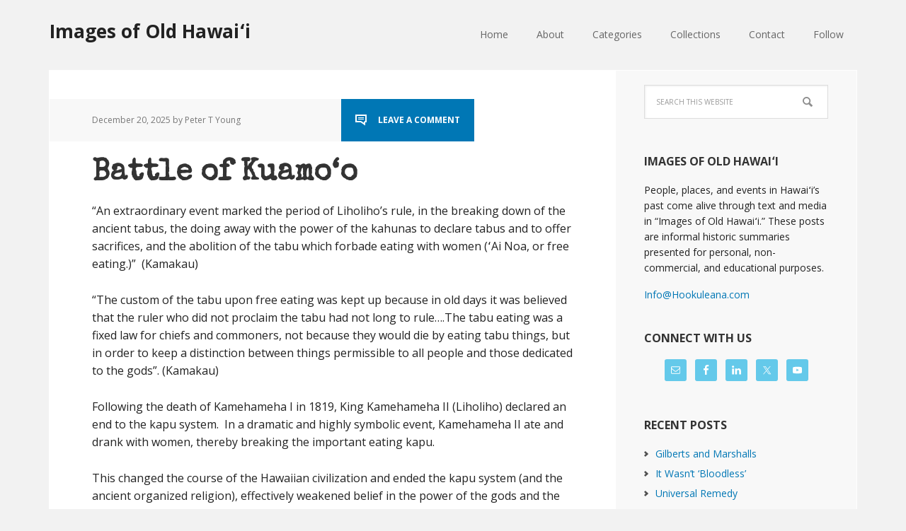

--- FILE ---
content_type: text/html; charset=UTF-8
request_url: https://imagesofoldhawaii.com/tag/kuamoo/
body_size: 27556
content:
<!DOCTYPE html>
<html lang="en-US">
<head >
<meta charset="UTF-8" />
		<meta name="robots" content="noindex" />
		<meta name="viewport" content="width=device-width, initial-scale=1" />
<title>Kuamoo | Images of Old Hawaiʻi</title>
<meta name='robots' content='max-image-preview:large' />

			<style type="text/css">
				.slide-excerpt { width: 30%; }
				.slide-excerpt { top: 0; }
				.slide-excerpt { left: 0; }
				.flexslider { max-width: 1140px; max-height: 445px; }
				.slide-image { max-height: 445px; }
			</style>
			<style type="text/css">
				@media only screen
				and (min-device-width : 320px)
				and (max-device-width : 480px) {
					.slide-excerpt { display: none !important; }
				}
			</style> <link rel='dns-prefetch' href='//secure.gravatar.com' />
<link rel='dns-prefetch' href='//stats.wp.com' />
<link rel='dns-prefetch' href='//fonts.googleapis.com' />
<link rel='dns-prefetch' href='//v0.wordpress.com' />
<link rel='dns-prefetch' href='//jetpack.wordpress.com' />
<link rel='dns-prefetch' href='//s0.wp.com' />
<link rel='dns-prefetch' href='//public-api.wordpress.com' />
<link rel='dns-prefetch' href='//0.gravatar.com' />
<link rel='dns-prefetch' href='//1.gravatar.com' />
<link rel='dns-prefetch' href='//2.gravatar.com' />
<link rel='dns-prefetch' href='//widgets.wp.com' />
<link rel='preconnect' href='//i0.wp.com' />
<link rel='preconnect' href='//c0.wp.com' />
<link rel="alternate" type="application/rss+xml" title="Images of Old Hawaiʻi &raquo; Feed" href="https://imagesofoldhawaii.com/feed/" />
<link rel="alternate" type="application/rss+xml" title="Images of Old Hawaiʻi &raquo; Comments Feed" href="https://imagesofoldhawaii.com/comments/feed/" />
<link rel="alternate" type="application/rss+xml" title="Images of Old Hawaiʻi &raquo; Kuamoo Tag Feed" href="https://imagesofoldhawaii.com/tag/kuamoo/feed/" />
<link rel="canonical" href="https://imagesofoldhawaii.com/tag/kuamoo/" />
<style id='wp-img-auto-sizes-contain-inline-css' type='text/css'>
img:is([sizes=auto i],[sizes^="auto," i]){contain-intrinsic-size:3000px 1500px}
/*# sourceURL=wp-img-auto-sizes-contain-inline-css */
</style>
<link rel='stylesheet' id='executive-pro-theme-css' href='https://imagesofoldhawaii.com/wp-content/themes/executive-pro/style.css?ver=3.1.2' type='text/css' media='all' />
<style id='wp-emoji-styles-inline-css' type='text/css'>

	img.wp-smiley, img.emoji {
		display: inline !important;
		border: none !important;
		box-shadow: none !important;
		height: 1em !important;
		width: 1em !important;
		margin: 0 0.07em !important;
		vertical-align: -0.1em !important;
		background: none !important;
		padding: 0 !important;
	}
/*# sourceURL=wp-emoji-styles-inline-css */
</style>
<style id='wp-block-library-inline-css' type='text/css'>
:root{--wp-block-synced-color:#7a00df;--wp-block-synced-color--rgb:122,0,223;--wp-bound-block-color:var(--wp-block-synced-color);--wp-editor-canvas-background:#ddd;--wp-admin-theme-color:#007cba;--wp-admin-theme-color--rgb:0,124,186;--wp-admin-theme-color-darker-10:#006ba1;--wp-admin-theme-color-darker-10--rgb:0,107,160.5;--wp-admin-theme-color-darker-20:#005a87;--wp-admin-theme-color-darker-20--rgb:0,90,135;--wp-admin-border-width-focus:2px}@media (min-resolution:192dpi){:root{--wp-admin-border-width-focus:1.5px}}.wp-element-button{cursor:pointer}:root .has-very-light-gray-background-color{background-color:#eee}:root .has-very-dark-gray-background-color{background-color:#313131}:root .has-very-light-gray-color{color:#eee}:root .has-very-dark-gray-color{color:#313131}:root .has-vivid-green-cyan-to-vivid-cyan-blue-gradient-background{background:linear-gradient(135deg,#00d084,#0693e3)}:root .has-purple-crush-gradient-background{background:linear-gradient(135deg,#34e2e4,#4721fb 50%,#ab1dfe)}:root .has-hazy-dawn-gradient-background{background:linear-gradient(135deg,#faaca8,#dad0ec)}:root .has-subdued-olive-gradient-background{background:linear-gradient(135deg,#fafae1,#67a671)}:root .has-atomic-cream-gradient-background{background:linear-gradient(135deg,#fdd79a,#004a59)}:root .has-nightshade-gradient-background{background:linear-gradient(135deg,#330968,#31cdcf)}:root .has-midnight-gradient-background{background:linear-gradient(135deg,#020381,#2874fc)}:root{--wp--preset--font-size--normal:16px;--wp--preset--font-size--huge:42px}.has-regular-font-size{font-size:1em}.has-larger-font-size{font-size:2.625em}.has-normal-font-size{font-size:var(--wp--preset--font-size--normal)}.has-huge-font-size{font-size:var(--wp--preset--font-size--huge)}.has-text-align-center{text-align:center}.has-text-align-left{text-align:left}.has-text-align-right{text-align:right}.has-fit-text{white-space:nowrap!important}#end-resizable-editor-section{display:none}.aligncenter{clear:both}.items-justified-left{justify-content:flex-start}.items-justified-center{justify-content:center}.items-justified-right{justify-content:flex-end}.items-justified-space-between{justify-content:space-between}.screen-reader-text{border:0;clip-path:inset(50%);height:1px;margin:-1px;overflow:hidden;padding:0;position:absolute;width:1px;word-wrap:normal!important}.screen-reader-text:focus{background-color:#ddd;clip-path:none;color:#444;display:block;font-size:1em;height:auto;left:5px;line-height:normal;padding:15px 23px 14px;text-decoration:none;top:5px;width:auto;z-index:100000}html :where(.has-border-color){border-style:solid}html :where([style*=border-top-color]){border-top-style:solid}html :where([style*=border-right-color]){border-right-style:solid}html :where([style*=border-bottom-color]){border-bottom-style:solid}html :where([style*=border-left-color]){border-left-style:solid}html :where([style*=border-width]){border-style:solid}html :where([style*=border-top-width]){border-top-style:solid}html :where([style*=border-right-width]){border-right-style:solid}html :where([style*=border-bottom-width]){border-bottom-style:solid}html :where([style*=border-left-width]){border-left-style:solid}html :where(img[class*=wp-image-]){height:auto;max-width:100%}:where(figure){margin:0 0 1em}html :where(.is-position-sticky){--wp-admin--admin-bar--position-offset:var(--wp-admin--admin-bar--height,0px)}@media screen and (max-width:600px){html :where(.is-position-sticky){--wp-admin--admin-bar--position-offset:0px}}

/*# sourceURL=wp-block-library-inline-css */
</style><style id='wp-block-gallery-inline-css' type='text/css'>
.blocks-gallery-grid:not(.has-nested-images),.wp-block-gallery:not(.has-nested-images){display:flex;flex-wrap:wrap;list-style-type:none;margin:0;padding:0}.blocks-gallery-grid:not(.has-nested-images) .blocks-gallery-image,.blocks-gallery-grid:not(.has-nested-images) .blocks-gallery-item,.wp-block-gallery:not(.has-nested-images) .blocks-gallery-image,.wp-block-gallery:not(.has-nested-images) .blocks-gallery-item{display:flex;flex-direction:column;flex-grow:1;justify-content:center;margin:0 1em 1em 0;position:relative;width:calc(50% - 1em)}.blocks-gallery-grid:not(.has-nested-images) .blocks-gallery-image:nth-of-type(2n),.blocks-gallery-grid:not(.has-nested-images) .blocks-gallery-item:nth-of-type(2n),.wp-block-gallery:not(.has-nested-images) .blocks-gallery-image:nth-of-type(2n),.wp-block-gallery:not(.has-nested-images) .blocks-gallery-item:nth-of-type(2n){margin-right:0}.blocks-gallery-grid:not(.has-nested-images) .blocks-gallery-image figure,.blocks-gallery-grid:not(.has-nested-images) .blocks-gallery-item figure,.wp-block-gallery:not(.has-nested-images) .blocks-gallery-image figure,.wp-block-gallery:not(.has-nested-images) .blocks-gallery-item figure{align-items:flex-end;display:flex;height:100%;justify-content:flex-start;margin:0}.blocks-gallery-grid:not(.has-nested-images) .blocks-gallery-image img,.blocks-gallery-grid:not(.has-nested-images) .blocks-gallery-item img,.wp-block-gallery:not(.has-nested-images) .blocks-gallery-image img,.wp-block-gallery:not(.has-nested-images) .blocks-gallery-item img{display:block;height:auto;max-width:100%;width:auto}.blocks-gallery-grid:not(.has-nested-images) .blocks-gallery-image figcaption,.blocks-gallery-grid:not(.has-nested-images) .blocks-gallery-item figcaption,.wp-block-gallery:not(.has-nested-images) .blocks-gallery-image figcaption,.wp-block-gallery:not(.has-nested-images) .blocks-gallery-item figcaption{background:linear-gradient(0deg,#000000b3,#0000004d 70%,#0000);bottom:0;box-sizing:border-box;color:#fff;font-size:.8em;margin:0;max-height:100%;overflow:auto;padding:3em .77em .7em;position:absolute;text-align:center;width:100%;z-index:2}.blocks-gallery-grid:not(.has-nested-images) .blocks-gallery-image figcaption img,.blocks-gallery-grid:not(.has-nested-images) .blocks-gallery-item figcaption img,.wp-block-gallery:not(.has-nested-images) .blocks-gallery-image figcaption img,.wp-block-gallery:not(.has-nested-images) .blocks-gallery-item figcaption img{display:inline}.blocks-gallery-grid:not(.has-nested-images) figcaption,.wp-block-gallery:not(.has-nested-images) figcaption{flex-grow:1}.blocks-gallery-grid:not(.has-nested-images).is-cropped .blocks-gallery-image a,.blocks-gallery-grid:not(.has-nested-images).is-cropped .blocks-gallery-image img,.blocks-gallery-grid:not(.has-nested-images).is-cropped .blocks-gallery-item a,.blocks-gallery-grid:not(.has-nested-images).is-cropped .blocks-gallery-item img,.wp-block-gallery:not(.has-nested-images).is-cropped .blocks-gallery-image a,.wp-block-gallery:not(.has-nested-images).is-cropped .blocks-gallery-image img,.wp-block-gallery:not(.has-nested-images).is-cropped .blocks-gallery-item a,.wp-block-gallery:not(.has-nested-images).is-cropped .blocks-gallery-item img{flex:1;height:100%;object-fit:cover;width:100%}.blocks-gallery-grid:not(.has-nested-images).columns-1 .blocks-gallery-image,.blocks-gallery-grid:not(.has-nested-images).columns-1 .blocks-gallery-item,.wp-block-gallery:not(.has-nested-images).columns-1 .blocks-gallery-image,.wp-block-gallery:not(.has-nested-images).columns-1 .blocks-gallery-item{margin-right:0;width:100%}@media (min-width:600px){.blocks-gallery-grid:not(.has-nested-images).columns-3 .blocks-gallery-image,.blocks-gallery-grid:not(.has-nested-images).columns-3 .blocks-gallery-item,.wp-block-gallery:not(.has-nested-images).columns-3 .blocks-gallery-image,.wp-block-gallery:not(.has-nested-images).columns-3 .blocks-gallery-item{margin-right:1em;width:calc(33.33333% - .66667em)}.blocks-gallery-grid:not(.has-nested-images).columns-4 .blocks-gallery-image,.blocks-gallery-grid:not(.has-nested-images).columns-4 .blocks-gallery-item,.wp-block-gallery:not(.has-nested-images).columns-4 .blocks-gallery-image,.wp-block-gallery:not(.has-nested-images).columns-4 .blocks-gallery-item{margin-right:1em;width:calc(25% - .75em)}.blocks-gallery-grid:not(.has-nested-images).columns-5 .blocks-gallery-image,.blocks-gallery-grid:not(.has-nested-images).columns-5 .blocks-gallery-item,.wp-block-gallery:not(.has-nested-images).columns-5 .blocks-gallery-image,.wp-block-gallery:not(.has-nested-images).columns-5 .blocks-gallery-item{margin-right:1em;width:calc(20% - .8em)}.blocks-gallery-grid:not(.has-nested-images).columns-6 .blocks-gallery-image,.blocks-gallery-grid:not(.has-nested-images).columns-6 .blocks-gallery-item,.wp-block-gallery:not(.has-nested-images).columns-6 .blocks-gallery-image,.wp-block-gallery:not(.has-nested-images).columns-6 .blocks-gallery-item{margin-right:1em;width:calc(16.66667% - .83333em)}.blocks-gallery-grid:not(.has-nested-images).columns-7 .blocks-gallery-image,.blocks-gallery-grid:not(.has-nested-images).columns-7 .blocks-gallery-item,.wp-block-gallery:not(.has-nested-images).columns-7 .blocks-gallery-image,.wp-block-gallery:not(.has-nested-images).columns-7 .blocks-gallery-item{margin-right:1em;width:calc(14.28571% - .85714em)}.blocks-gallery-grid:not(.has-nested-images).columns-8 .blocks-gallery-image,.blocks-gallery-grid:not(.has-nested-images).columns-8 .blocks-gallery-item,.wp-block-gallery:not(.has-nested-images).columns-8 .blocks-gallery-image,.wp-block-gallery:not(.has-nested-images).columns-8 .blocks-gallery-item{margin-right:1em;width:calc(12.5% - .875em)}.blocks-gallery-grid:not(.has-nested-images).columns-1 .blocks-gallery-image:nth-of-type(1n),.blocks-gallery-grid:not(.has-nested-images).columns-1 .blocks-gallery-item:nth-of-type(1n),.blocks-gallery-grid:not(.has-nested-images).columns-2 .blocks-gallery-image:nth-of-type(2n),.blocks-gallery-grid:not(.has-nested-images).columns-2 .blocks-gallery-item:nth-of-type(2n),.blocks-gallery-grid:not(.has-nested-images).columns-3 .blocks-gallery-image:nth-of-type(3n),.blocks-gallery-grid:not(.has-nested-images).columns-3 .blocks-gallery-item:nth-of-type(3n),.blocks-gallery-grid:not(.has-nested-images).columns-4 .blocks-gallery-image:nth-of-type(4n),.blocks-gallery-grid:not(.has-nested-images).columns-4 .blocks-gallery-item:nth-of-type(4n),.blocks-gallery-grid:not(.has-nested-images).columns-5 .blocks-gallery-image:nth-of-type(5n),.blocks-gallery-grid:not(.has-nested-images).columns-5 .blocks-gallery-item:nth-of-type(5n),.blocks-gallery-grid:not(.has-nested-images).columns-6 .blocks-gallery-image:nth-of-type(6n),.blocks-gallery-grid:not(.has-nested-images).columns-6 .blocks-gallery-item:nth-of-type(6n),.blocks-gallery-grid:not(.has-nested-images).columns-7 .blocks-gallery-image:nth-of-type(7n),.blocks-gallery-grid:not(.has-nested-images).columns-7 .blocks-gallery-item:nth-of-type(7n),.blocks-gallery-grid:not(.has-nested-images).columns-8 .blocks-gallery-image:nth-of-type(8n),.blocks-gallery-grid:not(.has-nested-images).columns-8 .blocks-gallery-item:nth-of-type(8n),.wp-block-gallery:not(.has-nested-images).columns-1 .blocks-gallery-image:nth-of-type(1n),.wp-block-gallery:not(.has-nested-images).columns-1 .blocks-gallery-item:nth-of-type(1n),.wp-block-gallery:not(.has-nested-images).columns-2 .blocks-gallery-image:nth-of-type(2n),.wp-block-gallery:not(.has-nested-images).columns-2 .blocks-gallery-item:nth-of-type(2n),.wp-block-gallery:not(.has-nested-images).columns-3 .blocks-gallery-image:nth-of-type(3n),.wp-block-gallery:not(.has-nested-images).columns-3 .blocks-gallery-item:nth-of-type(3n),.wp-block-gallery:not(.has-nested-images).columns-4 .blocks-gallery-image:nth-of-type(4n),.wp-block-gallery:not(.has-nested-images).columns-4 .blocks-gallery-item:nth-of-type(4n),.wp-block-gallery:not(.has-nested-images).columns-5 .blocks-gallery-image:nth-of-type(5n),.wp-block-gallery:not(.has-nested-images).columns-5 .blocks-gallery-item:nth-of-type(5n),.wp-block-gallery:not(.has-nested-images).columns-6 .blocks-gallery-image:nth-of-type(6n),.wp-block-gallery:not(.has-nested-images).columns-6 .blocks-gallery-item:nth-of-type(6n),.wp-block-gallery:not(.has-nested-images).columns-7 .blocks-gallery-image:nth-of-type(7n),.wp-block-gallery:not(.has-nested-images).columns-7 .blocks-gallery-item:nth-of-type(7n),.wp-block-gallery:not(.has-nested-images).columns-8 .blocks-gallery-image:nth-of-type(8n),.wp-block-gallery:not(.has-nested-images).columns-8 .blocks-gallery-item:nth-of-type(8n){margin-right:0}}.blocks-gallery-grid:not(.has-nested-images) .blocks-gallery-image:last-child,.blocks-gallery-grid:not(.has-nested-images) .blocks-gallery-item:last-child,.wp-block-gallery:not(.has-nested-images) .blocks-gallery-image:last-child,.wp-block-gallery:not(.has-nested-images) .blocks-gallery-item:last-child{margin-right:0}.blocks-gallery-grid:not(.has-nested-images).alignleft,.blocks-gallery-grid:not(.has-nested-images).alignright,.wp-block-gallery:not(.has-nested-images).alignleft,.wp-block-gallery:not(.has-nested-images).alignright{max-width:420px;width:100%}.blocks-gallery-grid:not(.has-nested-images).aligncenter .blocks-gallery-item figure,.wp-block-gallery:not(.has-nested-images).aligncenter .blocks-gallery-item figure{justify-content:center}.wp-block-gallery:not(.is-cropped) .blocks-gallery-item{align-self:flex-start}figure.wp-block-gallery.has-nested-images{align-items:normal}.wp-block-gallery.has-nested-images figure.wp-block-image:not(#individual-image){margin:0;width:calc(50% - var(--wp--style--unstable-gallery-gap, 16px)/2)}.wp-block-gallery.has-nested-images figure.wp-block-image{box-sizing:border-box;display:flex;flex-direction:column;flex-grow:1;justify-content:center;max-width:100%;position:relative}.wp-block-gallery.has-nested-images figure.wp-block-image>a,.wp-block-gallery.has-nested-images figure.wp-block-image>div{flex-direction:column;flex-grow:1;margin:0}.wp-block-gallery.has-nested-images figure.wp-block-image img{display:block;height:auto;max-width:100%!important;width:auto}.wp-block-gallery.has-nested-images figure.wp-block-image figcaption,.wp-block-gallery.has-nested-images figure.wp-block-image:has(figcaption):before{bottom:0;left:0;max-height:100%;position:absolute;right:0}.wp-block-gallery.has-nested-images figure.wp-block-image:has(figcaption):before{backdrop-filter:blur(3px);content:"";height:100%;-webkit-mask-image:linear-gradient(0deg,#000 20%,#0000);mask-image:linear-gradient(0deg,#000 20%,#0000);max-height:40%;pointer-events:none}.wp-block-gallery.has-nested-images figure.wp-block-image figcaption{box-sizing:border-box;color:#fff;font-size:13px;margin:0;overflow:auto;padding:1em;text-align:center;text-shadow:0 0 1.5px #000}.wp-block-gallery.has-nested-images figure.wp-block-image figcaption::-webkit-scrollbar{height:12px;width:12px}.wp-block-gallery.has-nested-images figure.wp-block-image figcaption::-webkit-scrollbar-track{background-color:initial}.wp-block-gallery.has-nested-images figure.wp-block-image figcaption::-webkit-scrollbar-thumb{background-clip:padding-box;background-color:initial;border:3px solid #0000;border-radius:8px}.wp-block-gallery.has-nested-images figure.wp-block-image figcaption:focus-within::-webkit-scrollbar-thumb,.wp-block-gallery.has-nested-images figure.wp-block-image figcaption:focus::-webkit-scrollbar-thumb,.wp-block-gallery.has-nested-images figure.wp-block-image figcaption:hover::-webkit-scrollbar-thumb{background-color:#fffc}.wp-block-gallery.has-nested-images figure.wp-block-image figcaption{scrollbar-color:#0000 #0000;scrollbar-gutter:stable both-edges;scrollbar-width:thin}.wp-block-gallery.has-nested-images figure.wp-block-image figcaption:focus,.wp-block-gallery.has-nested-images figure.wp-block-image figcaption:focus-within,.wp-block-gallery.has-nested-images figure.wp-block-image figcaption:hover{scrollbar-color:#fffc #0000}.wp-block-gallery.has-nested-images figure.wp-block-image figcaption{will-change:transform}@media (hover:none){.wp-block-gallery.has-nested-images figure.wp-block-image figcaption{scrollbar-color:#fffc #0000}}.wp-block-gallery.has-nested-images figure.wp-block-image figcaption{background:linear-gradient(0deg,#0006,#0000)}.wp-block-gallery.has-nested-images figure.wp-block-image figcaption img{display:inline}.wp-block-gallery.has-nested-images figure.wp-block-image figcaption a{color:inherit}.wp-block-gallery.has-nested-images figure.wp-block-image.has-custom-border img{box-sizing:border-box}.wp-block-gallery.has-nested-images figure.wp-block-image.has-custom-border>a,.wp-block-gallery.has-nested-images figure.wp-block-image.has-custom-border>div,.wp-block-gallery.has-nested-images figure.wp-block-image.is-style-rounded>a,.wp-block-gallery.has-nested-images figure.wp-block-image.is-style-rounded>div{flex:1 1 auto}.wp-block-gallery.has-nested-images figure.wp-block-image.has-custom-border figcaption,.wp-block-gallery.has-nested-images figure.wp-block-image.is-style-rounded figcaption{background:none;color:inherit;flex:initial;margin:0;padding:10px 10px 9px;position:relative;text-shadow:none}.wp-block-gallery.has-nested-images figure.wp-block-image.has-custom-border:before,.wp-block-gallery.has-nested-images figure.wp-block-image.is-style-rounded:before{content:none}.wp-block-gallery.has-nested-images figcaption{flex-basis:100%;flex-grow:1;text-align:center}.wp-block-gallery.has-nested-images:not(.is-cropped) figure.wp-block-image:not(#individual-image){margin-bottom:auto;margin-top:0}.wp-block-gallery.has-nested-images.is-cropped figure.wp-block-image:not(#individual-image){align-self:inherit}.wp-block-gallery.has-nested-images.is-cropped figure.wp-block-image:not(#individual-image)>a,.wp-block-gallery.has-nested-images.is-cropped figure.wp-block-image:not(#individual-image)>div:not(.components-drop-zone){display:flex}.wp-block-gallery.has-nested-images.is-cropped figure.wp-block-image:not(#individual-image) a,.wp-block-gallery.has-nested-images.is-cropped figure.wp-block-image:not(#individual-image) img{flex:1 0 0%;height:100%;object-fit:cover;width:100%}.wp-block-gallery.has-nested-images.columns-1 figure.wp-block-image:not(#individual-image){width:100%}@media (min-width:600px){.wp-block-gallery.has-nested-images.columns-3 figure.wp-block-image:not(#individual-image){width:calc(33.33333% - var(--wp--style--unstable-gallery-gap, 16px)*.66667)}.wp-block-gallery.has-nested-images.columns-4 figure.wp-block-image:not(#individual-image){width:calc(25% - var(--wp--style--unstable-gallery-gap, 16px)*.75)}.wp-block-gallery.has-nested-images.columns-5 figure.wp-block-image:not(#individual-image){width:calc(20% - var(--wp--style--unstable-gallery-gap, 16px)*.8)}.wp-block-gallery.has-nested-images.columns-6 figure.wp-block-image:not(#individual-image){width:calc(16.66667% - var(--wp--style--unstable-gallery-gap, 16px)*.83333)}.wp-block-gallery.has-nested-images.columns-7 figure.wp-block-image:not(#individual-image){width:calc(14.28571% - var(--wp--style--unstable-gallery-gap, 16px)*.85714)}.wp-block-gallery.has-nested-images.columns-8 figure.wp-block-image:not(#individual-image){width:calc(12.5% - var(--wp--style--unstable-gallery-gap, 16px)*.875)}.wp-block-gallery.has-nested-images.columns-default figure.wp-block-image:not(#individual-image){width:calc(33.33% - var(--wp--style--unstable-gallery-gap, 16px)*.66667)}.wp-block-gallery.has-nested-images.columns-default figure.wp-block-image:not(#individual-image):first-child:nth-last-child(2),.wp-block-gallery.has-nested-images.columns-default figure.wp-block-image:not(#individual-image):first-child:nth-last-child(2)~figure.wp-block-image:not(#individual-image){width:calc(50% - var(--wp--style--unstable-gallery-gap, 16px)*.5)}.wp-block-gallery.has-nested-images.columns-default figure.wp-block-image:not(#individual-image):first-child:last-child{width:100%}}.wp-block-gallery.has-nested-images.alignleft,.wp-block-gallery.has-nested-images.alignright{max-width:420px;width:100%}.wp-block-gallery.has-nested-images.aligncenter{justify-content:center}
/*# sourceURL=https://c0.wp.com/c/6.9/wp-includes/blocks/gallery/style.min.css */
</style>
<style id='wp-block-image-inline-css' type='text/css'>
.wp-block-image>a,.wp-block-image>figure>a{display:inline-block}.wp-block-image img{box-sizing:border-box;height:auto;max-width:100%;vertical-align:bottom}@media not (prefers-reduced-motion){.wp-block-image img.hide{visibility:hidden}.wp-block-image img.show{animation:show-content-image .4s}}.wp-block-image[style*=border-radius] img,.wp-block-image[style*=border-radius]>a{border-radius:inherit}.wp-block-image.has-custom-border img{box-sizing:border-box}.wp-block-image.aligncenter{text-align:center}.wp-block-image.alignfull>a,.wp-block-image.alignwide>a{width:100%}.wp-block-image.alignfull img,.wp-block-image.alignwide img{height:auto;width:100%}.wp-block-image .aligncenter,.wp-block-image .alignleft,.wp-block-image .alignright,.wp-block-image.aligncenter,.wp-block-image.alignleft,.wp-block-image.alignright{display:table}.wp-block-image .aligncenter>figcaption,.wp-block-image .alignleft>figcaption,.wp-block-image .alignright>figcaption,.wp-block-image.aligncenter>figcaption,.wp-block-image.alignleft>figcaption,.wp-block-image.alignright>figcaption{caption-side:bottom;display:table-caption}.wp-block-image .alignleft{float:left;margin:.5em 1em .5em 0}.wp-block-image .alignright{float:right;margin:.5em 0 .5em 1em}.wp-block-image .aligncenter{margin-left:auto;margin-right:auto}.wp-block-image :where(figcaption){margin-bottom:1em;margin-top:.5em}.wp-block-image.is-style-circle-mask img{border-radius:9999px}@supports ((-webkit-mask-image:none) or (mask-image:none)) or (-webkit-mask-image:none){.wp-block-image.is-style-circle-mask img{border-radius:0;-webkit-mask-image:url('data:image/svg+xml;utf8,<svg viewBox="0 0 100 100" xmlns="http://www.w3.org/2000/svg"><circle cx="50" cy="50" r="50"/></svg>');mask-image:url('data:image/svg+xml;utf8,<svg viewBox="0 0 100 100" xmlns="http://www.w3.org/2000/svg"><circle cx="50" cy="50" r="50"/></svg>');mask-mode:alpha;-webkit-mask-position:center;mask-position:center;-webkit-mask-repeat:no-repeat;mask-repeat:no-repeat;-webkit-mask-size:contain;mask-size:contain}}:root :where(.wp-block-image.is-style-rounded img,.wp-block-image .is-style-rounded img){border-radius:9999px}.wp-block-image figure{margin:0}.wp-lightbox-container{display:flex;flex-direction:column;position:relative}.wp-lightbox-container img{cursor:zoom-in}.wp-lightbox-container img:hover+button{opacity:1}.wp-lightbox-container button{align-items:center;backdrop-filter:blur(16px) saturate(180%);background-color:#5a5a5a40;border:none;border-radius:4px;cursor:zoom-in;display:flex;height:20px;justify-content:center;opacity:0;padding:0;position:absolute;right:16px;text-align:center;top:16px;width:20px;z-index:100}@media not (prefers-reduced-motion){.wp-lightbox-container button{transition:opacity .2s ease}}.wp-lightbox-container button:focus-visible{outline:3px auto #5a5a5a40;outline:3px auto -webkit-focus-ring-color;outline-offset:3px}.wp-lightbox-container button:hover{cursor:pointer;opacity:1}.wp-lightbox-container button:focus{opacity:1}.wp-lightbox-container button:focus,.wp-lightbox-container button:hover,.wp-lightbox-container button:not(:hover):not(:active):not(.has-background){background-color:#5a5a5a40;border:none}.wp-lightbox-overlay{box-sizing:border-box;cursor:zoom-out;height:100vh;left:0;overflow:hidden;position:fixed;top:0;visibility:hidden;width:100%;z-index:100000}.wp-lightbox-overlay .close-button{align-items:center;cursor:pointer;display:flex;justify-content:center;min-height:40px;min-width:40px;padding:0;position:absolute;right:calc(env(safe-area-inset-right) + 16px);top:calc(env(safe-area-inset-top) + 16px);z-index:5000000}.wp-lightbox-overlay .close-button:focus,.wp-lightbox-overlay .close-button:hover,.wp-lightbox-overlay .close-button:not(:hover):not(:active):not(.has-background){background:none;border:none}.wp-lightbox-overlay .lightbox-image-container{height:var(--wp--lightbox-container-height);left:50%;overflow:hidden;position:absolute;top:50%;transform:translate(-50%,-50%);transform-origin:top left;width:var(--wp--lightbox-container-width);z-index:9999999999}.wp-lightbox-overlay .wp-block-image{align-items:center;box-sizing:border-box;display:flex;height:100%;justify-content:center;margin:0;position:relative;transform-origin:0 0;width:100%;z-index:3000000}.wp-lightbox-overlay .wp-block-image img{height:var(--wp--lightbox-image-height);min-height:var(--wp--lightbox-image-height);min-width:var(--wp--lightbox-image-width);width:var(--wp--lightbox-image-width)}.wp-lightbox-overlay .wp-block-image figcaption{display:none}.wp-lightbox-overlay button{background:none;border:none}.wp-lightbox-overlay .scrim{background-color:#fff;height:100%;opacity:.9;position:absolute;width:100%;z-index:2000000}.wp-lightbox-overlay.active{visibility:visible}@media not (prefers-reduced-motion){.wp-lightbox-overlay.active{animation:turn-on-visibility .25s both}.wp-lightbox-overlay.active img{animation:turn-on-visibility .35s both}.wp-lightbox-overlay.show-closing-animation:not(.active){animation:turn-off-visibility .35s both}.wp-lightbox-overlay.show-closing-animation:not(.active) img{animation:turn-off-visibility .25s both}.wp-lightbox-overlay.zoom.active{animation:none;opacity:1;visibility:visible}.wp-lightbox-overlay.zoom.active .lightbox-image-container{animation:lightbox-zoom-in .4s}.wp-lightbox-overlay.zoom.active .lightbox-image-container img{animation:none}.wp-lightbox-overlay.zoom.active .scrim{animation:turn-on-visibility .4s forwards}.wp-lightbox-overlay.zoom.show-closing-animation:not(.active){animation:none}.wp-lightbox-overlay.zoom.show-closing-animation:not(.active) .lightbox-image-container{animation:lightbox-zoom-out .4s}.wp-lightbox-overlay.zoom.show-closing-animation:not(.active) .lightbox-image-container img{animation:none}.wp-lightbox-overlay.zoom.show-closing-animation:not(.active) .scrim{animation:turn-off-visibility .4s forwards}}@keyframes show-content-image{0%{visibility:hidden}99%{visibility:hidden}to{visibility:visible}}@keyframes turn-on-visibility{0%{opacity:0}to{opacity:1}}@keyframes turn-off-visibility{0%{opacity:1;visibility:visible}99%{opacity:0;visibility:visible}to{opacity:0;visibility:hidden}}@keyframes lightbox-zoom-in{0%{transform:translate(calc((-100vw + var(--wp--lightbox-scrollbar-width))/2 + var(--wp--lightbox-initial-left-position)),calc(-50vh + var(--wp--lightbox-initial-top-position))) scale(var(--wp--lightbox-scale))}to{transform:translate(-50%,-50%) scale(1)}}@keyframes lightbox-zoom-out{0%{transform:translate(-50%,-50%) scale(1);visibility:visible}99%{visibility:visible}to{transform:translate(calc((-100vw + var(--wp--lightbox-scrollbar-width))/2 + var(--wp--lightbox-initial-left-position)),calc(-50vh + var(--wp--lightbox-initial-top-position))) scale(var(--wp--lightbox-scale));visibility:hidden}}
/*# sourceURL=https://c0.wp.com/c/6.9/wp-includes/blocks/image/style.min.css */
</style>
<style id='wp-block-paragraph-inline-css' type='text/css'>
.is-small-text{font-size:.875em}.is-regular-text{font-size:1em}.is-large-text{font-size:2.25em}.is-larger-text{font-size:3em}.has-drop-cap:not(:focus):first-letter{float:left;font-size:8.4em;font-style:normal;font-weight:100;line-height:.68;margin:.05em .1em 0 0;text-transform:uppercase}body.rtl .has-drop-cap:not(:focus):first-letter{float:none;margin-left:.1em}p.has-drop-cap.has-background{overflow:hidden}:root :where(p.has-background){padding:1.25em 2.375em}:where(p.has-text-color:not(.has-link-color)) a{color:inherit}p.has-text-align-left[style*="writing-mode:vertical-lr"],p.has-text-align-right[style*="writing-mode:vertical-rl"]{rotate:180deg}
/*# sourceURL=https://c0.wp.com/c/6.9/wp-includes/blocks/paragraph/style.min.css */
</style>
<style id='global-styles-inline-css' type='text/css'>
:root{--wp--preset--aspect-ratio--square: 1;--wp--preset--aspect-ratio--4-3: 4/3;--wp--preset--aspect-ratio--3-4: 3/4;--wp--preset--aspect-ratio--3-2: 3/2;--wp--preset--aspect-ratio--2-3: 2/3;--wp--preset--aspect-ratio--16-9: 16/9;--wp--preset--aspect-ratio--9-16: 9/16;--wp--preset--color--black: #000000;--wp--preset--color--cyan-bluish-gray: #abb8c3;--wp--preset--color--white: #ffffff;--wp--preset--color--pale-pink: #f78da7;--wp--preset--color--vivid-red: #cf2e2e;--wp--preset--color--luminous-vivid-orange: #ff6900;--wp--preset--color--luminous-vivid-amber: #fcb900;--wp--preset--color--light-green-cyan: #7bdcb5;--wp--preset--color--vivid-green-cyan: #00d084;--wp--preset--color--pale-cyan-blue: #8ed1fc;--wp--preset--color--vivid-cyan-blue: #0693e3;--wp--preset--color--vivid-purple: #9b51e0;--wp--preset--gradient--vivid-cyan-blue-to-vivid-purple: linear-gradient(135deg,rgb(6,147,227) 0%,rgb(155,81,224) 100%);--wp--preset--gradient--light-green-cyan-to-vivid-green-cyan: linear-gradient(135deg,rgb(122,220,180) 0%,rgb(0,208,130) 100%);--wp--preset--gradient--luminous-vivid-amber-to-luminous-vivid-orange: linear-gradient(135deg,rgb(252,185,0) 0%,rgb(255,105,0) 100%);--wp--preset--gradient--luminous-vivid-orange-to-vivid-red: linear-gradient(135deg,rgb(255,105,0) 0%,rgb(207,46,46) 100%);--wp--preset--gradient--very-light-gray-to-cyan-bluish-gray: linear-gradient(135deg,rgb(238,238,238) 0%,rgb(169,184,195) 100%);--wp--preset--gradient--cool-to-warm-spectrum: linear-gradient(135deg,rgb(74,234,220) 0%,rgb(151,120,209) 20%,rgb(207,42,186) 40%,rgb(238,44,130) 60%,rgb(251,105,98) 80%,rgb(254,248,76) 100%);--wp--preset--gradient--blush-light-purple: linear-gradient(135deg,rgb(255,206,236) 0%,rgb(152,150,240) 100%);--wp--preset--gradient--blush-bordeaux: linear-gradient(135deg,rgb(254,205,165) 0%,rgb(254,45,45) 50%,rgb(107,0,62) 100%);--wp--preset--gradient--luminous-dusk: linear-gradient(135deg,rgb(255,203,112) 0%,rgb(199,81,192) 50%,rgb(65,88,208) 100%);--wp--preset--gradient--pale-ocean: linear-gradient(135deg,rgb(255,245,203) 0%,rgb(182,227,212) 50%,rgb(51,167,181) 100%);--wp--preset--gradient--electric-grass: linear-gradient(135deg,rgb(202,248,128) 0%,rgb(113,206,126) 100%);--wp--preset--gradient--midnight: linear-gradient(135deg,rgb(2,3,129) 0%,rgb(40,116,252) 100%);--wp--preset--font-size--small: 13px;--wp--preset--font-size--medium: 20px;--wp--preset--font-size--large: 36px;--wp--preset--font-size--x-large: 42px;--wp--preset--spacing--20: 0.44rem;--wp--preset--spacing--30: 0.67rem;--wp--preset--spacing--40: 1rem;--wp--preset--spacing--50: 1.5rem;--wp--preset--spacing--60: 2.25rem;--wp--preset--spacing--70: 3.38rem;--wp--preset--spacing--80: 5.06rem;--wp--preset--shadow--natural: 6px 6px 9px rgba(0, 0, 0, 0.2);--wp--preset--shadow--deep: 12px 12px 50px rgba(0, 0, 0, 0.4);--wp--preset--shadow--sharp: 6px 6px 0px rgba(0, 0, 0, 0.2);--wp--preset--shadow--outlined: 6px 6px 0px -3px rgb(255, 255, 255), 6px 6px rgb(0, 0, 0);--wp--preset--shadow--crisp: 6px 6px 0px rgb(0, 0, 0);}:where(.is-layout-flex){gap: 0.5em;}:where(.is-layout-grid){gap: 0.5em;}body .is-layout-flex{display: flex;}.is-layout-flex{flex-wrap: wrap;align-items: center;}.is-layout-flex > :is(*, div){margin: 0;}body .is-layout-grid{display: grid;}.is-layout-grid > :is(*, div){margin: 0;}:where(.wp-block-columns.is-layout-flex){gap: 2em;}:where(.wp-block-columns.is-layout-grid){gap: 2em;}:where(.wp-block-post-template.is-layout-flex){gap: 1.25em;}:where(.wp-block-post-template.is-layout-grid){gap: 1.25em;}.has-black-color{color: var(--wp--preset--color--black) !important;}.has-cyan-bluish-gray-color{color: var(--wp--preset--color--cyan-bluish-gray) !important;}.has-white-color{color: var(--wp--preset--color--white) !important;}.has-pale-pink-color{color: var(--wp--preset--color--pale-pink) !important;}.has-vivid-red-color{color: var(--wp--preset--color--vivid-red) !important;}.has-luminous-vivid-orange-color{color: var(--wp--preset--color--luminous-vivid-orange) !important;}.has-luminous-vivid-amber-color{color: var(--wp--preset--color--luminous-vivid-amber) !important;}.has-light-green-cyan-color{color: var(--wp--preset--color--light-green-cyan) !important;}.has-vivid-green-cyan-color{color: var(--wp--preset--color--vivid-green-cyan) !important;}.has-pale-cyan-blue-color{color: var(--wp--preset--color--pale-cyan-blue) !important;}.has-vivid-cyan-blue-color{color: var(--wp--preset--color--vivid-cyan-blue) !important;}.has-vivid-purple-color{color: var(--wp--preset--color--vivid-purple) !important;}.has-black-background-color{background-color: var(--wp--preset--color--black) !important;}.has-cyan-bluish-gray-background-color{background-color: var(--wp--preset--color--cyan-bluish-gray) !important;}.has-white-background-color{background-color: var(--wp--preset--color--white) !important;}.has-pale-pink-background-color{background-color: var(--wp--preset--color--pale-pink) !important;}.has-vivid-red-background-color{background-color: var(--wp--preset--color--vivid-red) !important;}.has-luminous-vivid-orange-background-color{background-color: var(--wp--preset--color--luminous-vivid-orange) !important;}.has-luminous-vivid-amber-background-color{background-color: var(--wp--preset--color--luminous-vivid-amber) !important;}.has-light-green-cyan-background-color{background-color: var(--wp--preset--color--light-green-cyan) !important;}.has-vivid-green-cyan-background-color{background-color: var(--wp--preset--color--vivid-green-cyan) !important;}.has-pale-cyan-blue-background-color{background-color: var(--wp--preset--color--pale-cyan-blue) !important;}.has-vivid-cyan-blue-background-color{background-color: var(--wp--preset--color--vivid-cyan-blue) !important;}.has-vivid-purple-background-color{background-color: var(--wp--preset--color--vivid-purple) !important;}.has-black-border-color{border-color: var(--wp--preset--color--black) !important;}.has-cyan-bluish-gray-border-color{border-color: var(--wp--preset--color--cyan-bluish-gray) !important;}.has-white-border-color{border-color: var(--wp--preset--color--white) !important;}.has-pale-pink-border-color{border-color: var(--wp--preset--color--pale-pink) !important;}.has-vivid-red-border-color{border-color: var(--wp--preset--color--vivid-red) !important;}.has-luminous-vivid-orange-border-color{border-color: var(--wp--preset--color--luminous-vivid-orange) !important;}.has-luminous-vivid-amber-border-color{border-color: var(--wp--preset--color--luminous-vivid-amber) !important;}.has-light-green-cyan-border-color{border-color: var(--wp--preset--color--light-green-cyan) !important;}.has-vivid-green-cyan-border-color{border-color: var(--wp--preset--color--vivid-green-cyan) !important;}.has-pale-cyan-blue-border-color{border-color: var(--wp--preset--color--pale-cyan-blue) !important;}.has-vivid-cyan-blue-border-color{border-color: var(--wp--preset--color--vivid-cyan-blue) !important;}.has-vivid-purple-border-color{border-color: var(--wp--preset--color--vivid-purple) !important;}.has-vivid-cyan-blue-to-vivid-purple-gradient-background{background: var(--wp--preset--gradient--vivid-cyan-blue-to-vivid-purple) !important;}.has-light-green-cyan-to-vivid-green-cyan-gradient-background{background: var(--wp--preset--gradient--light-green-cyan-to-vivid-green-cyan) !important;}.has-luminous-vivid-amber-to-luminous-vivid-orange-gradient-background{background: var(--wp--preset--gradient--luminous-vivid-amber-to-luminous-vivid-orange) !important;}.has-luminous-vivid-orange-to-vivid-red-gradient-background{background: var(--wp--preset--gradient--luminous-vivid-orange-to-vivid-red) !important;}.has-very-light-gray-to-cyan-bluish-gray-gradient-background{background: var(--wp--preset--gradient--very-light-gray-to-cyan-bluish-gray) !important;}.has-cool-to-warm-spectrum-gradient-background{background: var(--wp--preset--gradient--cool-to-warm-spectrum) !important;}.has-blush-light-purple-gradient-background{background: var(--wp--preset--gradient--blush-light-purple) !important;}.has-blush-bordeaux-gradient-background{background: var(--wp--preset--gradient--blush-bordeaux) !important;}.has-luminous-dusk-gradient-background{background: var(--wp--preset--gradient--luminous-dusk) !important;}.has-pale-ocean-gradient-background{background: var(--wp--preset--gradient--pale-ocean) !important;}.has-electric-grass-gradient-background{background: var(--wp--preset--gradient--electric-grass) !important;}.has-midnight-gradient-background{background: var(--wp--preset--gradient--midnight) !important;}.has-small-font-size{font-size: var(--wp--preset--font-size--small) !important;}.has-medium-font-size{font-size: var(--wp--preset--font-size--medium) !important;}.has-large-font-size{font-size: var(--wp--preset--font-size--large) !important;}.has-x-large-font-size{font-size: var(--wp--preset--font-size--x-large) !important;}
/*# sourceURL=global-styles-inline-css */
</style>
<style id='core-block-supports-inline-css' type='text/css'>
.wp-block-gallery.wp-block-gallery-1{--wp--style--unstable-gallery-gap:var( --wp--style--gallery-gap-default, var( --gallery-block--gutter-size, var( --wp--style--block-gap, 0.5em ) ) );gap:var( --wp--style--gallery-gap-default, var( --gallery-block--gutter-size, var( --wp--style--block-gap, 0.5em ) ) );}
/*# sourceURL=core-block-supports-inline-css */
</style>

<style id='classic-theme-styles-inline-css' type='text/css'>
/*! This file is auto-generated */
.wp-block-button__link{color:#fff;background-color:#32373c;border-radius:9999px;box-shadow:none;text-decoration:none;padding:calc(.667em + 2px) calc(1.333em + 2px);font-size:1.125em}.wp-block-file__button{background:#32373c;color:#fff;text-decoration:none}
/*# sourceURL=/wp-includes/css/classic-themes.min.css */
</style>
<link rel='stylesheet' id='dashicons-css' href='https://c0.wp.com/c/6.9/wp-includes/css/dashicons.min.css' type='text/css' media='all' />
<link rel='stylesheet' id='google-font-css' href='//fonts.googleapis.com/css?family=Open+Sans%3A400italic%2C700italic%2C400%2C700&#038;ver=3.1.2' type='text/css' media='all' />
<link rel='stylesheet' id='jetpack_likes-css' href='https://c0.wp.com/p/jetpack/15.4/modules/likes/style.css' type='text/css' media='all' />
<link rel='stylesheet' id='simple-social-icons-font-css' href='https://imagesofoldhawaii.com/wp-content/plugins/simple-social-icons/css/style.css?ver=4.0.0' type='text/css' media='all' />
<link rel='stylesheet' id='slider_styles-css' href='https://imagesofoldhawaii.com/wp-content/plugins/genesis-responsive-slider/assets/style.css?ver=1.0.1' type='text/css' media='all' />
<script type="text/javascript" src="https://c0.wp.com/c/6.9/wp-includes/js/jquery/jquery.min.js" id="jquery-core-js"></script>
<script type="text/javascript" src="https://c0.wp.com/c/6.9/wp-includes/js/jquery/jquery-migrate.min.js" id="jquery-migrate-js"></script>
<script type="text/javascript" src="https://imagesofoldhawaii.com/wp-content/themes/executive-pro/js/responsive-menu.js?ver=1.0.0" id="executive-responsive-menu-js"></script>
<link rel="https://api.w.org/" href="https://imagesofoldhawaii.com/wp-json/" /><link rel="alternate" title="JSON" type="application/json" href="https://imagesofoldhawaii.com/wp-json/wp/v2/tags/1318" /><link rel="EditURI" type="application/rsd+xml" title="RSD" href="https://imagesofoldhawaii.com/xmlrpc.php?rsd" />
	<style>img#wpstats{display:none}</style>
		<link rel="icon" href="https://imagesofoldhawaii.com/wp-content/themes/executive-pro/images/favicon.ico" />
<link rel="pingback" href="https://imagesofoldhawaii.com/xmlrpc.php" />
<link href='https://fonts.googleapis.com/css?family=Special+Elite' rel='stylesheet' type='text/css'>

<script>
  (function(i,s,o,g,r,a,m){i['GoogleAnalyticsObject']=r;i[r]=i[r]||function(){
  (i[r].q=i[r].q||[]).push(arguments)},i[r].l=1*new Date();a=s.createElement(o),
  m=s.getElementsByTagName(o)[0];a.async=1;a.src=g;m.parentNode.insertBefore(a,m)
  })(window,document,'script','//www.google-analytics.com/analytics.js','ga');

  ga('create', 'UA-63051994-1', 'auto');
  ga('send', 'pageview');

</script>
<!-- Jetpack Open Graph Tags -->
<meta property="og:type" content="website" />
<meta property="og:title" content="Kuamoo | Images of Old Hawaiʻi" />
<meta property="og:url" content="https://imagesofoldhawaii.com/tag/kuamoo/" />
<meta property="og:site_name" content="Images of Old Hawaiʻi" />
<meta property="og:image" content="https://s0.wp.com/i/blank.jpg" />
<meta property="og:image:width" content="200" />
<meta property="og:image:height" content="200" />
<meta property="og:image:alt" content="" />
<meta property="og:locale" content="en_US" />
<meta name="twitter:site" content="@Hookuleana" />

<!-- End Jetpack Open Graph Tags -->
		<style type="text/css" id="wp-custom-css">
			/*
Welcome to Custom CSS!

CSS (Cascading Style Sheets) is a kind of code that tells the browser how
to render a web page. You may delete these comments and get started with
your customizations.

By default, your stylesheet will be loaded after the theme stylesheets,
which means that your rules can take precedence and override the theme CSS
rules. Just write here what you want to change, you don't need to copy all
your theme's stylesheet content.
*/
.site-title {
	font-size: 26px;
}

.home-top {
	padding: 40px 30px 0;
}

.executive-pro-home .featured-content .entry {
	margin-bottom: 10px;
}

.executive-pro-home .home-cta {
	padding: 25px 60px;
}

.executive-pro-home .home-cta .widget-title {
	font-family: 'Special Elite', cursive;
	font-size: 36px;
}

.home-middle {
	padding: 20px 30px 0;
}

.home-middle .widget {
	float: left;
	padding: 1.4%;
	width: 100%;
}

h1 {
	font-family: 'Special Elite', cursive;
	font-size: 42px;
}

h2 {
	font-family: 'Special Elite', cursive;
	font-size: 22px;
}

h3 {
	font-family: 'Special Elite', cursive;
}

.sidebar .widget {
	margin-bottom: 0;
	padding: 20px 40px;
}

.featured-content .entry-header .entry-meta {
	background-color: #fff;
	text-transform: none;
	margin: -15px 0 0 -60px;
}

.featured-content .entry-title {
	margin-bottom: 0;
}

.content .entry-header .entry-meta {
	text-transform: none;
}

.content .genesis_responsive_slider .slide-excerpt {
	padding: 30px;
}

.site-footer {
	text-transform: none;
}

.simple-social-icons .social-facebook a {
	background-color: #3b5998 !important;
}

.simple-social-icons .social-gplus a {
	background-color: #dd4b39 !important;
}

.simple-social-icons .social-linkedin a {
	background-color: #0077b5 !important;
}

.simple-social-icons .social-twitter a {
	background-color: #00acee !important;
}

.simple-social-icons .social-youtube a {
	background-color: #b90000 !important;
}

.sidebar .enews-widget {
	background-color: #f8f8f8;
	color: #222;
}

.sidebar .enews-widget .widget-title {
	color: #222;
}

a {
	color: #0077b5;
}

button,
input[type="button"],
input[type="reset"],
input[type="submit"],
.button,
.entry-content .button {
	background-color: #0077b5;
}

.entry-title a:hover,
.footer-widgets .entry-title a:hover {
	color: #0077b5;
}

.enews-widget input[type="submit"] {
	background-color: #0077b5;
}

.genesis-nav-menu .current-menu-item > a {
	background-color: #0077b5;
}

.nav-secondary .genesis-nav-menu .current-menu-item > a {
	color: #0077b5;
}

.content .entry-header .entry-meta .entry-comments-link {
	background-color: #0077b5;
}

.archive-pagination li a {
	background-color: #0077b5;
}

.elementor-post__excerpt {
    overflow:hidden;
    height:100px;
    min-height:80px !important;
    margin-bottom: 0px !important;
}

.elementor-post__excerpt p:after {
    content: ' ...';
}

.elementor-pagination {
    margin-top: 30px;
}

@media only screen and (max-width: 768px) {

    .elementor-post__excerpt {
        overflow:auto;
        height:auto;
        min-height:150px !important;
        margin-bottom: 25px !important;
    }
}		</style>
		<link rel='stylesheet' id='jetpack-swiper-library-css' href='https://c0.wp.com/p/jetpack/15.4/_inc/blocks/swiper.css' type='text/css' media='all' />
<link rel='stylesheet' id='jetpack-carousel-css' href='https://c0.wp.com/p/jetpack/15.4/modules/carousel/jetpack-carousel.css' type='text/css' media='all' />
<style id='jetpack-block-tiled-gallery-inline-css' type='text/css'>
.wp-block-jetpack-tiled-gallery .is-style-circle .tiled-gallery__item img,.wp-block-jetpack-tiled-gallery.is-style-circle .tiled-gallery__item img{border-radius:50%}.wp-block-jetpack-tiled-gallery .is-style-circle .tiled-gallery__row,.wp-block-jetpack-tiled-gallery .is-style-square .tiled-gallery__row,.wp-block-jetpack-tiled-gallery.is-style-circle .tiled-gallery__row,.wp-block-jetpack-tiled-gallery.is-style-square .tiled-gallery__row{flex-grow:1;width:100%}.wp-block-jetpack-tiled-gallery .is-style-circle .tiled-gallery__row.columns-1 .tiled-gallery__col,.wp-block-jetpack-tiled-gallery .is-style-square .tiled-gallery__row.columns-1 .tiled-gallery__col,.wp-block-jetpack-tiled-gallery.is-style-circle .tiled-gallery__row.columns-1 .tiled-gallery__col,.wp-block-jetpack-tiled-gallery.is-style-square .tiled-gallery__row.columns-1 .tiled-gallery__col{width:100%}.wp-block-jetpack-tiled-gallery .is-style-circle .tiled-gallery__row.columns-2 .tiled-gallery__col,.wp-block-jetpack-tiled-gallery .is-style-square .tiled-gallery__row.columns-2 .tiled-gallery__col,.wp-block-jetpack-tiled-gallery.is-style-circle .tiled-gallery__row.columns-2 .tiled-gallery__col,.wp-block-jetpack-tiled-gallery.is-style-square .tiled-gallery__row.columns-2 .tiled-gallery__col{width:calc(50% - 2px)}.wp-block-jetpack-tiled-gallery .is-style-circle .tiled-gallery__row.columns-3 .tiled-gallery__col,.wp-block-jetpack-tiled-gallery .is-style-square .tiled-gallery__row.columns-3 .tiled-gallery__col,.wp-block-jetpack-tiled-gallery.is-style-circle .tiled-gallery__row.columns-3 .tiled-gallery__col,.wp-block-jetpack-tiled-gallery.is-style-square .tiled-gallery__row.columns-3 .tiled-gallery__col{width:calc(33.33333% - 2.66667px)}.wp-block-jetpack-tiled-gallery .is-style-circle .tiled-gallery__row.columns-4 .tiled-gallery__col,.wp-block-jetpack-tiled-gallery .is-style-square .tiled-gallery__row.columns-4 .tiled-gallery__col,.wp-block-jetpack-tiled-gallery.is-style-circle .tiled-gallery__row.columns-4 .tiled-gallery__col,.wp-block-jetpack-tiled-gallery.is-style-square .tiled-gallery__row.columns-4 .tiled-gallery__col{width:calc(25% - 3px)}.wp-block-jetpack-tiled-gallery .is-style-circle .tiled-gallery__row.columns-5 .tiled-gallery__col,.wp-block-jetpack-tiled-gallery .is-style-square .tiled-gallery__row.columns-5 .tiled-gallery__col,.wp-block-jetpack-tiled-gallery.is-style-circle .tiled-gallery__row.columns-5 .tiled-gallery__col,.wp-block-jetpack-tiled-gallery.is-style-square .tiled-gallery__row.columns-5 .tiled-gallery__col{width:calc(20% - 3.2px)}.wp-block-jetpack-tiled-gallery .is-style-circle .tiled-gallery__row.columns-6 .tiled-gallery__col,.wp-block-jetpack-tiled-gallery .is-style-square .tiled-gallery__row.columns-6 .tiled-gallery__col,.wp-block-jetpack-tiled-gallery.is-style-circle .tiled-gallery__row.columns-6 .tiled-gallery__col,.wp-block-jetpack-tiled-gallery.is-style-square .tiled-gallery__row.columns-6 .tiled-gallery__col{width:calc(16.66667% - 3.33333px)}.wp-block-jetpack-tiled-gallery .is-style-circle .tiled-gallery__row.columns-7 .tiled-gallery__col,.wp-block-jetpack-tiled-gallery .is-style-square .tiled-gallery__row.columns-7 .tiled-gallery__col,.wp-block-jetpack-tiled-gallery.is-style-circle .tiled-gallery__row.columns-7 .tiled-gallery__col,.wp-block-jetpack-tiled-gallery.is-style-square .tiled-gallery__row.columns-7 .tiled-gallery__col{width:calc(14.28571% - 3.42857px)}.wp-block-jetpack-tiled-gallery .is-style-circle .tiled-gallery__row.columns-8 .tiled-gallery__col,.wp-block-jetpack-tiled-gallery .is-style-square .tiled-gallery__row.columns-8 .tiled-gallery__col,.wp-block-jetpack-tiled-gallery.is-style-circle .tiled-gallery__row.columns-8 .tiled-gallery__col,.wp-block-jetpack-tiled-gallery.is-style-square .tiled-gallery__row.columns-8 .tiled-gallery__col{width:calc(12.5% - 3.5px)}.wp-block-jetpack-tiled-gallery .is-style-circle .tiled-gallery__row.columns-9 .tiled-gallery__col,.wp-block-jetpack-tiled-gallery .is-style-square .tiled-gallery__row.columns-9 .tiled-gallery__col,.wp-block-jetpack-tiled-gallery.is-style-circle .tiled-gallery__row.columns-9 .tiled-gallery__col,.wp-block-jetpack-tiled-gallery.is-style-square .tiled-gallery__row.columns-9 .tiled-gallery__col{width:calc(11.11111% - 3.55556px)}.wp-block-jetpack-tiled-gallery .is-style-circle .tiled-gallery__row.columns-10 .tiled-gallery__col,.wp-block-jetpack-tiled-gallery .is-style-square .tiled-gallery__row.columns-10 .tiled-gallery__col,.wp-block-jetpack-tiled-gallery.is-style-circle .tiled-gallery__row.columns-10 .tiled-gallery__col,.wp-block-jetpack-tiled-gallery.is-style-square .tiled-gallery__row.columns-10 .tiled-gallery__col{width:calc(10% - 3.6px)}.wp-block-jetpack-tiled-gallery .is-style-circle .tiled-gallery__row.columns-11 .tiled-gallery__col,.wp-block-jetpack-tiled-gallery .is-style-square .tiled-gallery__row.columns-11 .tiled-gallery__col,.wp-block-jetpack-tiled-gallery.is-style-circle .tiled-gallery__row.columns-11 .tiled-gallery__col,.wp-block-jetpack-tiled-gallery.is-style-square .tiled-gallery__row.columns-11 .tiled-gallery__col{width:calc(9.09091% - 3.63636px)}.wp-block-jetpack-tiled-gallery .is-style-circle .tiled-gallery__row.columns-12 .tiled-gallery__col,.wp-block-jetpack-tiled-gallery .is-style-square .tiled-gallery__row.columns-12 .tiled-gallery__col,.wp-block-jetpack-tiled-gallery.is-style-circle .tiled-gallery__row.columns-12 .tiled-gallery__col,.wp-block-jetpack-tiled-gallery.is-style-square .tiled-gallery__row.columns-12 .tiled-gallery__col{width:calc(8.33333% - 3.66667px)}.wp-block-jetpack-tiled-gallery .is-style-circle .tiled-gallery__row.columns-13 .tiled-gallery__col,.wp-block-jetpack-tiled-gallery .is-style-square .tiled-gallery__row.columns-13 .tiled-gallery__col,.wp-block-jetpack-tiled-gallery.is-style-circle .tiled-gallery__row.columns-13 .tiled-gallery__col,.wp-block-jetpack-tiled-gallery.is-style-square .tiled-gallery__row.columns-13 .tiled-gallery__col{width:calc(7.69231% - 3.69231px)}.wp-block-jetpack-tiled-gallery .is-style-circle .tiled-gallery__row.columns-14 .tiled-gallery__col,.wp-block-jetpack-tiled-gallery .is-style-square .tiled-gallery__row.columns-14 .tiled-gallery__col,.wp-block-jetpack-tiled-gallery.is-style-circle .tiled-gallery__row.columns-14 .tiled-gallery__col,.wp-block-jetpack-tiled-gallery.is-style-square .tiled-gallery__row.columns-14 .tiled-gallery__col{width:calc(7.14286% - 3.71429px)}.wp-block-jetpack-tiled-gallery .is-style-circle .tiled-gallery__row.columns-15 .tiled-gallery__col,.wp-block-jetpack-tiled-gallery .is-style-square .tiled-gallery__row.columns-15 .tiled-gallery__col,.wp-block-jetpack-tiled-gallery.is-style-circle .tiled-gallery__row.columns-15 .tiled-gallery__col,.wp-block-jetpack-tiled-gallery.is-style-square .tiled-gallery__row.columns-15 .tiled-gallery__col{width:calc(6.66667% - 3.73333px)}.wp-block-jetpack-tiled-gallery .is-style-circle .tiled-gallery__row.columns-16 .tiled-gallery__col,.wp-block-jetpack-tiled-gallery .is-style-square .tiled-gallery__row.columns-16 .tiled-gallery__col,.wp-block-jetpack-tiled-gallery.is-style-circle .tiled-gallery__row.columns-16 .tiled-gallery__col,.wp-block-jetpack-tiled-gallery.is-style-square .tiled-gallery__row.columns-16 .tiled-gallery__col{width:calc(6.25% - 3.75px)}.wp-block-jetpack-tiled-gallery .is-style-circle .tiled-gallery__row.columns-17 .tiled-gallery__col,.wp-block-jetpack-tiled-gallery .is-style-square .tiled-gallery__row.columns-17 .tiled-gallery__col,.wp-block-jetpack-tiled-gallery.is-style-circle .tiled-gallery__row.columns-17 .tiled-gallery__col,.wp-block-jetpack-tiled-gallery.is-style-square .tiled-gallery__row.columns-17 .tiled-gallery__col{width:calc(5.88235% - 3.76471px)}.wp-block-jetpack-tiled-gallery .is-style-circle .tiled-gallery__row.columns-18 .tiled-gallery__col,.wp-block-jetpack-tiled-gallery .is-style-square .tiled-gallery__row.columns-18 .tiled-gallery__col,.wp-block-jetpack-tiled-gallery.is-style-circle .tiled-gallery__row.columns-18 .tiled-gallery__col,.wp-block-jetpack-tiled-gallery.is-style-square .tiled-gallery__row.columns-18 .tiled-gallery__col{width:calc(5.55556% - 3.77778px)}.wp-block-jetpack-tiled-gallery .is-style-circle .tiled-gallery__row.columns-19 .tiled-gallery__col,.wp-block-jetpack-tiled-gallery .is-style-square .tiled-gallery__row.columns-19 .tiled-gallery__col,.wp-block-jetpack-tiled-gallery.is-style-circle .tiled-gallery__row.columns-19 .tiled-gallery__col,.wp-block-jetpack-tiled-gallery.is-style-square .tiled-gallery__row.columns-19 .tiled-gallery__col{width:calc(5.26316% - 3.78947px)}.wp-block-jetpack-tiled-gallery .is-style-circle .tiled-gallery__row.columns-20 .tiled-gallery__col,.wp-block-jetpack-tiled-gallery .is-style-square .tiled-gallery__row.columns-20 .tiled-gallery__col,.wp-block-jetpack-tiled-gallery.is-style-circle .tiled-gallery__row.columns-20 .tiled-gallery__col,.wp-block-jetpack-tiled-gallery.is-style-square .tiled-gallery__row.columns-20 .tiled-gallery__col{width:calc(5% - 3.8px)}.wp-block-jetpack-tiled-gallery .is-style-circle .tiled-gallery__item img,.wp-block-jetpack-tiled-gallery .is-style-square .tiled-gallery__item img,.wp-block-jetpack-tiled-gallery.is-style-circle .tiled-gallery__item img,.wp-block-jetpack-tiled-gallery.is-style-square .tiled-gallery__item img{aspect-ratio:1}.wp-block-jetpack-tiled-gallery .is-style-columns .tiled-gallery__item,.wp-block-jetpack-tiled-gallery .is-style-rectangular .tiled-gallery__item,.wp-block-jetpack-tiled-gallery.is-style-columns .tiled-gallery__item,.wp-block-jetpack-tiled-gallery.is-style-rectangular .tiled-gallery__item{display:flex}.wp-block-jetpack-tiled-gallery .has-rounded-corners-1 .tiled-gallery__item img{border-radius:1px}.wp-block-jetpack-tiled-gallery .has-rounded-corners-2 .tiled-gallery__item img{border-radius:2px}.wp-block-jetpack-tiled-gallery .has-rounded-corners-3 .tiled-gallery__item img{border-radius:3px}.wp-block-jetpack-tiled-gallery .has-rounded-corners-4 .tiled-gallery__item img{border-radius:4px}.wp-block-jetpack-tiled-gallery .has-rounded-corners-5 .tiled-gallery__item img{border-radius:5px}.wp-block-jetpack-tiled-gallery .has-rounded-corners-6 .tiled-gallery__item img{border-radius:6px}.wp-block-jetpack-tiled-gallery .has-rounded-corners-7 .tiled-gallery__item img{border-radius:7px}.wp-block-jetpack-tiled-gallery .has-rounded-corners-8 .tiled-gallery__item img{border-radius:8px}.wp-block-jetpack-tiled-gallery .has-rounded-corners-9 .tiled-gallery__item img{border-radius:9px}.wp-block-jetpack-tiled-gallery .has-rounded-corners-10 .tiled-gallery__item img{border-radius:10px}.wp-block-jetpack-tiled-gallery .has-rounded-corners-11 .tiled-gallery__item img{border-radius:11px}.wp-block-jetpack-tiled-gallery .has-rounded-corners-12 .tiled-gallery__item img{border-radius:12px}.wp-block-jetpack-tiled-gallery .has-rounded-corners-13 .tiled-gallery__item img{border-radius:13px}.wp-block-jetpack-tiled-gallery .has-rounded-corners-14 .tiled-gallery__item img{border-radius:14px}.wp-block-jetpack-tiled-gallery .has-rounded-corners-15 .tiled-gallery__item img{border-radius:15px}.wp-block-jetpack-tiled-gallery .has-rounded-corners-16 .tiled-gallery__item img{border-radius:16px}.wp-block-jetpack-tiled-gallery .has-rounded-corners-17 .tiled-gallery__item img{border-radius:17px}.wp-block-jetpack-tiled-gallery .has-rounded-corners-18 .tiled-gallery__item img{border-radius:18px}.wp-block-jetpack-tiled-gallery .has-rounded-corners-19 .tiled-gallery__item img{border-radius:19px}.wp-block-jetpack-tiled-gallery .has-rounded-corners-20 .tiled-gallery__item img{border-radius:20px}.tiled-gallery__gallery{display:flex;flex-wrap:wrap;padding:0;width:100%}.tiled-gallery__row{display:flex;flex-direction:row;justify-content:center;margin:0;width:100%}.tiled-gallery__row+.tiled-gallery__row{margin-top:4px}.tiled-gallery__col{display:flex;flex-direction:column;justify-content:center;margin:0}.tiled-gallery__col+.tiled-gallery__col{margin-inline-start:4px}.tiled-gallery__item{flex-grow:1;justify-content:center;margin:0;overflow:hidden;padding:0;position:relative}.tiled-gallery__item.filter__black-and-white{filter:grayscale(100%)}.tiled-gallery__item.filter__sepia{filter:sepia(100%)}.tiled-gallery__item.filter__1977{filter:contrast(1.1) brightness(1.1) saturate(1.3);position:relative}.tiled-gallery__item.filter__1977 img{width:100%;z-index:1}.tiled-gallery__item.filter__1977:before{z-index:2}.tiled-gallery__item.filter__1977:after,.tiled-gallery__item.filter__1977:before{content:"";display:block;height:100%;left:0;pointer-events:none;position:absolute;top:0;width:100%}.tiled-gallery__item.filter__1977:after{background:#f36abc4d;mix-blend-mode:screen;z-index:3}.tiled-gallery__item.filter__clarendon{filter:contrast(1.2) saturate(1.35);position:relative}.tiled-gallery__item.filter__clarendon img{width:100%;z-index:1}.tiled-gallery__item.filter__clarendon:before{z-index:2}.tiled-gallery__item.filter__clarendon:after,.tiled-gallery__item.filter__clarendon:before{content:"";display:block;height:100%;left:0;pointer-events:none;position:absolute;top:0;width:100%}.tiled-gallery__item.filter__clarendon:after{z-index:3}.tiled-gallery__item.filter__clarendon:before{background:#7fbbe333;mix-blend-mode:overlay}.tiled-gallery__item.filter__gingham{filter:brightness(1.05) hue-rotate(-10deg);position:relative}.tiled-gallery__item.filter__gingham img{width:100%;z-index:1}.tiled-gallery__item.filter__gingham:before{z-index:2}.tiled-gallery__item.filter__gingham:after,.tiled-gallery__item.filter__gingham:before{content:"";display:block;height:100%;left:0;pointer-events:none;position:absolute;top:0;width:100%}.tiled-gallery__item.filter__gingham:after{background:#e6e6fa;mix-blend-mode:soft-light;z-index:3}.tiled-gallery__item+.tiled-gallery__item{margin-top:4px}.tiled-gallery__item:focus-within{box-shadow:0 0 0 2px #3858e9;overflow:visible}.tiled-gallery__item>img{background-color:#0000001a}.tiled-gallery__item>a,.tiled-gallery__item>a>img,.tiled-gallery__item>img{display:block;height:auto;margin:0;max-width:100%;object-fit:cover;object-position:center;padding:0;width:100%}.is-email .tiled-gallery__gallery{display:block}
/*# sourceURL=https://imagesofoldhawaii.com/wp-content/plugins/jetpack/_inc/blocks/tiled-gallery/view.css?minify=false */
</style>
</head>
<body data-rsssl=1 class="archive tag tag-kuamoo tag-1318 wp-theme-genesis wp-child-theme-executive-pro locale-en-us content-sidebar genesis-breadcrumbs-hidden genesis-footer-widgets-hidden" itemscope itemtype="https://schema.org/WebPage"><div class="site-container"><header class="site-header" itemscope itemtype="https://schema.org/WPHeader"><div class="wrap"><div class="title-area"><p class="site-title" itemprop="headline"><a href="https://imagesofoldhawaii.com/">Images of Old Hawaiʻi</a></p></div><div class="widget-area header-widget-area"><section id="nav_menu-2" class="widget widget_nav_menu"><div class="widget-wrap"><nav class="nav-header" itemscope itemtype="https://schema.org/SiteNavigationElement"><ul id="menu-main-navigation" class="menu genesis-nav-menu"><li id="menu-item-279" class="menu-item menu-item-type-custom menu-item-object-custom menu-item-home menu-item-279"><a href="https://imagesofoldhawaii.com/" itemprop="url"><span itemprop="name">Home</span></a></li>
<li id="menu-item-280" class="menu-item menu-item-type-post_type menu-item-object-page menu-item-280"><a href="https://imagesofoldhawaii.com/about/" itemprop="url"><span itemprop="name">About</span></a></li>
<li id="menu-item-281" class="menu-item menu-item-type-post_type menu-item-object-page menu-item-has-children menu-item-281"><a href="https://imagesofoldhawaii.com/archive/" itemprop="url"><span itemprop="name">Categories</span></a>
<ul class="sub-menu">
	<li id="menu-item-286" class="menu-item menu-item-type-taxonomy menu-item-object-category menu-item-286"><a href="https://imagesofoldhawaii.com/category/alii/" itemprop="url"><span itemprop="name">Ali&#8217;i / Chiefs / Governance</span></a></li>
	<li id="menu-item-32929" class="menu-item menu-item-type-post_type menu-item-object-page menu-item-32929"><a href="https://imagesofoldhawaii.com/american-protestant-mission/" itemprop="url"><span itemprop="name">American Protestant Mission</span></a></li>
	<li id="menu-item-287" class="menu-item menu-item-type-taxonomy menu-item-object-category menu-item-287"><a href="https://imagesofoldhawaii.com/category/buildings/" itemprop="url"><span itemprop="name">Buildings</span></a></li>
	<li id="menu-item-32930" class="menu-item menu-item-type-post_type menu-item-object-page menu-item-32930"><a href="https://imagesofoldhawaii.com/collections/" itemprop="url"><span itemprop="name">Collections</span></a></li>
	<li id="menu-item-3758" class="menu-item menu-item-type-taxonomy menu-item-object-category menu-item-3758"><a href="https://imagesofoldhawaii.com/category/economy/" itemprop="url"><span itemprop="name">Economy</span></a></li>
	<li id="menu-item-288" class="menu-item menu-item-type-taxonomy menu-item-object-category menu-item-288"><a href="https://imagesofoldhawaii.com/category/religious-bldgs/" itemprop="url"><span itemprop="name">Missionaries / Churches / Religious Buildings</span></a></li>
	<li id="menu-item-289" class="menu-item menu-item-type-taxonomy menu-item-object-category menu-item-289"><a href="https://imagesofoldhawaii.com/category/general/" itemprop="url"><span itemprop="name">General</span></a></li>
	<li id="menu-item-290" class="menu-item menu-item-type-taxonomy menu-item-object-category menu-item-290"><a href="https://imagesofoldhawaii.com/category/traditions/" itemprop="url"><span itemprop="name">Hawaiian Traditions</span></a></li>
	<li id="menu-item-32931" class="menu-item menu-item-type-post_type menu-item-object-page menu-item-32931"><a href="https://imagesofoldhawaii.com/other-summaries/" itemprop="url"><span itemprop="name">Other Summaries</span></a></li>
	<li id="menu-item-32419" class="menu-item menu-item-type-taxonomy menu-item-object-category menu-item-32419"><a href="https://imagesofoldhawaii.com/category/mayflower-summaries/" itemprop="url"><span itemprop="name">Mayflower Summaries</span></a></li>
	<li id="menu-item-32928" class="menu-item menu-item-type-post_type menu-item-object-page menu-item-32928"><a href="https://imagesofoldhawaii.com/mayflower-summaries/" itemprop="url"><span itemprop="name">Mayflower Full Summaries</span></a></li>
	<li id="menu-item-291" class="menu-item menu-item-type-taxonomy menu-item-object-category menu-item-291"><a href="https://imagesofoldhawaii.com/category/military/" itemprop="url"><span itemprop="name">Military</span></a></li>
	<li id="menu-item-292" class="menu-item menu-item-type-taxonomy menu-item-object-category menu-item-292"><a href="https://imagesofoldhawaii.com/category/place-names/" itemprop="url"><span itemprop="name">Place Names</span></a></li>
	<li id="menu-item-293" class="menu-item menu-item-type-taxonomy menu-item-object-category menu-item-293"><a href="https://imagesofoldhawaii.com/category/people/" itemprop="url"><span itemprop="name">Prominent People</span></a></li>
	<li id="menu-item-294" class="menu-item menu-item-type-taxonomy menu-item-object-category menu-item-294"><a href="https://imagesofoldhawaii.com/category/schools/" itemprop="url"><span itemprop="name">Schools</span></a></li>
	<li id="menu-item-295" class="menu-item menu-item-type-taxonomy menu-item-object-category menu-item-295"><a href="https://imagesofoldhawaii.com/category/shipping-shipwrecks/" itemprop="url"><span itemprop="name">Sailing, Shipping &amp; Shipwrecks</span></a></li>
	<li id="menu-item-32420" class="menu-item menu-item-type-taxonomy menu-item-object-category menu-item-32420"><a href="https://imagesofoldhawaii.com/category/religious-bldgs/voyage-of-the-thaddeus/" itemprop="url"><span itemprop="name">Voyage of the Thaddeus</span></a></li>
</ul>
</li>
<li id="menu-item-32927" class="menu-item menu-item-type-post_type menu-item-object-page menu-item-32927"><a href="https://imagesofoldhawaii.com/collections/" itemprop="url"><span itemprop="name">Collections</span></a></li>
<li id="menu-item-282" class="menu-item menu-item-type-post_type menu-item-object-page menu-item-282"><a href="https://imagesofoldhawaii.com/contact/" itemprop="url"><span itemprop="name">Contact</span></a></li>
<li id="menu-item-32348" class="menu-item menu-item-type-post_type menu-item-object-page menu-item-32348"><a href="https://imagesofoldhawaii.com/follow/" itemprop="url"><span itemprop="name">Follow</span></a></li>
</ul></nav></div></section>
</div></div></header><div class="site-inner"><div class="content-sidebar-wrap"><main class="content"><article class="post-1086 post type-post status-publish format-standard has-post-thumbnail category-alii category-traditions tag-ai-noa tag-kalanimoku tag-keopuolani tag-manono tag-kekuaokalani tag-lekeleke tag-keauhou tag-kuamoo tag-hawaii tag-kaahumanu tag-liholiho entry" aria-label="Battle of Kuamo‘o" itemscope itemtype="https://schema.org/CreativeWork"><header class="entry-header"><p class="entry-meta"><time class="entry-time" itemprop="datePublished" datetime="2025-12-20T00:01:00-10:00">December 20, 2025</time> by Peter T Young <span class="entry-comments-link"><a href="https://imagesofoldhawaii.com/battle-of-kuamoo-lekeleke/#respond">Leave a Comment</a></span></p><h2 class="entry-title" itemprop="headline"><a class="entry-title-link" rel="bookmark" href="https://imagesofoldhawaii.com/battle-of-kuamoo-lekeleke/">Battle of Kuamo‘o</a></h2>
</header><div class="entry-content" itemprop="text">
<p>“An extraordinary event marked the period of Liholiho’s rule, in the breaking down of the ancient tabus, the doing away with the power of the kahunas to declare tabus and to offer sacrifices, and the abolition of the tabu which forbade eating with women (ʻAi Noa, or free eating.)” &nbsp;(Kamakau)</p>



<p>“The custom of the tabu upon free eating was kept up because in old days it was believed that the ruler who did not proclaim the tabu had not long to rule….The tabu eating was a fixed law for chiefs and commoners, not because they would die by eating tabu things, but in order to keep a distinction between things permissible to all people and those dedicated to the gods”. (Kamakau)</p>



<p>Following the death of Kamehameha I in 1819, King Kamehameha II (Liholiho) declared an end to the kapu system. &nbsp;In a dramatic and highly symbolic event, Kamehameha II ate and drank with women, thereby breaking the important eating kapu.</p>



<p>This changed the course of the Hawaiian civilization and ended the kapu system (and the ancient organized religion), effectively weakened belief in the power of the gods and the inevitability of divine punishment for those who opposed them, and made for the transformation.</p>



<p>Forty years had passed since the death of Captain Cook at Kealakekua Bay, during which time the kapu system was breaking down; social behavior was changing rapidly and western actions clearly were immune to the ancient Hawaiian kapu (tabus).</p>



<p>Kamehameha II sent word to the island districts, and to the other islands, that the numerous heiau and their images of the gods be destroyed.</p>



<p>Kekuaokalani (Liholiho’s cousin) and his wife Manono opposed the abolition of the kapu system and assumed the responsibility of leading those who opposed its abolition. &nbsp;These included priests, some courtiers and the traditional territorial chiefs of the middle rank.</p>



<p>Kekuaokalani demanded that Liholiho withdraw his edict on abolition of the kapu system. &nbsp;Kamehameha II refused.</p>



<p>Keōpūolani (Liholiho’s mother,) ali‘i kapu (sacred chief), confronted Kekuaokalani. &nbsp;She tried to negotiate with him so as to prevent a battle that could end with her son’s losing the kingdom.</p>



<p>The two powerful cousins engaged at the battle of Kuamo‘o. The battle was fought about December 20, 1819 (Emerson, Bishop).</p>



<p>The royal army, led by Kalanimōkū, numbered by nearly fifteen-hundred warriors, some of them bearing firearms. &nbsp;Kekuaokalani had fewer men and even fewer weapons than the king’s better-armed forces.</p>



<p>“Kekuaokalani was killed on the field, and Manono, his brave and faithful wife, fighting by his side, fell dead upon the body of her husband with a musket-ball through her temples.” &nbsp;(Kalākaua)</p>



<p>The Journal of William Ellis (1823): Scene of Battle with Supporters of Idolatry &#8211; “After traveling about two miles over this barren waste, we reached where, in the autumn of 1819, the decisive battle was fought between the forces of Rihoriho (Liholiho), the present king, and his cousin, Kekuaokalani, in which the latter was slain, his followers completely overthrown, and the cruel system of idolatry, which he took up arms to support, effectually destroyed.” &nbsp;(Ellis)</p>



<p>“The natives pointed out to us the place where the king’s troops, led on by Karaimoku (Kalanimōkū), were first attacked by the idolatrous party. We saw several small heaps of stones, which our guide informed us were the graves of those who, during the conflict, had fallen there.” &nbsp;(Ellis)</p>



<p>“We were then shewn the spot on which the king’s troops formed a line from the seashore towards the mountains, and drove the opposing party before them to a rising ground, where a stone fence, about breast high, enabled the enemy to defend themselves for some time, but from which they were at length driven by a party of Karaimoku’s (Kalanimōkū) warriors.” &nbsp;(Ellis)</p>



<p>“The small tumuli increased in number as we passed along, until we came to a place called Tuamoo (Kuamo‘o)…” &nbsp;(Ellis)</p>



<p>“Thus died the last great defenders of the Hawaiian gods. &nbsp;They died as nobly as they had lived, and were buried together where they fell on the field of Kuamo‘o.” &nbsp;(Kalākaua)</p>



<p>“Small bodies of religious malcontents were subdued at Waimea and one or two other points, but the hopes and struggles of the priesthood virtually ended with the death of Kekuaokalani.” &nbsp;(Kalākaua)</p>



<p><a href="http://hookuleana.com/">© 2025 Hoʻokuleana LLC</a></p>



<figure data-carousel-extra='{&quot;blog_id&quot;:1,&quot;permalink&quot;:&quot;https://imagesofoldhawaii.com/battle-of-kuamoo-lekeleke/&quot;}'  class="wp-block-gallery has-nested-images columns-3 is-cropped wp-block-gallery-1 is-layout-flex wp-block-gallery-is-layout-flex">
<figure class="wp-block-image size-large"><img data-recalc-dims="1" decoding="async" width="680" height="453" data-attachment-id="1651" data-permalink="https://imagesofoldhawaii.com/manono/kekuaokalani-2band-2bmanono-2bbattle-2bat-2bkuamo-o-2bdec-2b1819-brook_kapukuniahi_parker/" data-orig-file="https://i0.wp.com/imagesofoldhawaii.com/wp-content/uploads/Kekuaokalani-2Band-2BManono-2BBattle-2Bat-2BKuamo-o-2BDec.-2B1819-Brook_Kapukuniahi_Parker.jpg?fit=960%2C640&amp;ssl=1" data-orig-size="960,640" data-comments-opened="1" data-image-meta="{&quot;aperture&quot;:&quot;0&quot;,&quot;credit&quot;:&quot;&quot;,&quot;camera&quot;:&quot;&quot;,&quot;caption&quot;:&quot;&quot;,&quot;created_timestamp&quot;:&quot;0&quot;,&quot;copyright&quot;:&quot;&quot;,&quot;focal_length&quot;:&quot;0&quot;,&quot;iso&quot;:&quot;0&quot;,&quot;shutter_speed&quot;:&quot;0&quot;,&quot;title&quot;:&quot;&quot;,&quot;orientation&quot;:&quot;0&quot;}" data-image-title="Kekuaokalani-2Band-2BManono-2BBattle-2Bat-2BKuamo-o-2BDec.-2B1819-Brook_Kapukuniahi_Parker" data-image-description="" data-image-caption="" data-medium-file="https://i0.wp.com/imagesofoldhawaii.com/wp-content/uploads/Kekuaokalani-2Band-2BManono-2BBattle-2Bat-2BKuamo-o-2BDec.-2B1819-Brook_Kapukuniahi_Parker.jpg?fit=300%2C200&amp;ssl=1" data-large-file="https://i0.wp.com/imagesofoldhawaii.com/wp-content/uploads/Kekuaokalani-2Band-2BManono-2BBattle-2Bat-2BKuamo-o-2BDec.-2B1819-Brook_Kapukuniahi_Parker.jpg?fit=680%2C453&amp;ssl=1" data-id="1651" src="https://i0.wp.com/imagesofoldhawaii.com/wp-content/uploads/Kekuaokalani-2Band-2BManono-2BBattle-2Bat-2BKuamo-o-2BDec.-2B1819-Brook_Kapukuniahi_Parker.jpg?resize=680%2C453&#038;ssl=1" alt="" class="wp-image-1651" srcset="https://i0.wp.com/imagesofoldhawaii.com/wp-content/uploads/Kekuaokalani-2Band-2BManono-2BBattle-2Bat-2BKuamo-o-2BDec.-2B1819-Brook_Kapukuniahi_Parker.jpg?w=960&amp;ssl=1 960w, https://i0.wp.com/imagesofoldhawaii.com/wp-content/uploads/Kekuaokalani-2Band-2BManono-2BBattle-2Bat-2BKuamo-o-2BDec.-2B1819-Brook_Kapukuniahi_Parker.jpg?resize=300%2C200&amp;ssl=1 300w" sizes="(max-width: 680px) 100vw, 680px" /></figure>
</figure>



<div></div>
</div><footer class="entry-footer"><p class="entry-meta"><span class="entry-categories">Filed Under: <a href="https://imagesofoldhawaii.com/category/alii/" rel="category tag">Ali'i / Chiefs / Governance</a>, <a href="https://imagesofoldhawaii.com/category/traditions/" rel="category tag">Hawaiian Traditions</a></span> <span class="entry-tags">Tagged With: <a href="https://imagesofoldhawaii.com/tag/ai-noa/" rel="tag">Ai Noa</a>, <a href="https://imagesofoldhawaii.com/tag/kalanimoku/" rel="tag">Kalanimoku</a>, <a href="https://imagesofoldhawaii.com/tag/keopuolani/" rel="tag">Keopuolani</a>, <a href="https://imagesofoldhawaii.com/tag/manono/" rel="tag">Manono</a>, <a href="https://imagesofoldhawaii.com/tag/kekuaokalani/" rel="tag">Kekuaokalani</a>, <a href="https://imagesofoldhawaii.com/tag/lekeleke/" rel="tag">Lekeleke</a>, <a href="https://imagesofoldhawaii.com/tag/keauhou/" rel="tag">Keauhou</a>, <a href="https://imagesofoldhawaii.com/tag/kuamoo/" rel="tag">Kuamoo</a>, <a href="https://imagesofoldhawaii.com/tag/hawaii/" rel="tag">Hawaii</a>, <a href="https://imagesofoldhawaii.com/tag/kaahumanu/" rel="tag">Kaahumanu</a>, <a href="https://imagesofoldhawaii.com/tag/liholiho/" rel="tag">Liholiho</a></span></p></footer></article><article class="post-1292 post type-post status-publish format-standard has-post-thumbnail category-alii tag-kamehameha-ii tag-ai-noa tag-kamamalu tag-pohukaina tag-sandalwood tag-kuamoo tag-haaheo-o-hawaii tag-cleopatras-barge tag-hawaii tag-liholiho entry" aria-label="Liholiho – Kamehameha II" itemscope itemtype="https://schema.org/CreativeWork"><header class="entry-header"><p class="entry-meta"><time class="entry-time" itemprop="datePublished" datetime="2024-07-14T00:01:00-10:00">July 14, 2024</time> by Peter T Young <span class="entry-comments-link"><a href="https://imagesofoldhawaii.com/liholiho-kamehameha-ii/#respond">Leave a Comment</a></span></p><h2 class="entry-title" itemprop="headline"><a class="entry-title-link" rel="bookmark" href="https://imagesofoldhawaii.com/liholiho-kamehameha-ii/">Liholiho – Kamehameha II</a></h2>
</header><div class="entry-content" itemprop="text"><p>Liholiho was born circa 1797 in Hilo, on the island of Hawaiʻi, the eldest son of Kamehameha I and his highest-ranking consort Queen Keōpūolani.</p>
<p>Kamehameha the Great died in 1819, and Liholiho officially inherited the role of King; however, Ka‘ahumanu would serve as kuhina nui (the rough equivalent of the 19th-century European office of Prime Minister.)</p>
<p>His birth name was Liholiho and full name was Kalaninui kua Liholiho i ke kapu ʻIolani.  It was lengthened to Kalani Kaleiʻaimoku o Kaiwikapu o Laʻamea i Kauikawekiu Ahilapalapa Kealiʻi Kauinamoku o Kahekili Kalaninui i Mamao ʻIolani i Ka Liholiho when he took the throne.</p>
<p>Liholiho had five wives, Kamāmalu, Kekāuluohi, Kalanipauahi, Kekauʻōnohi and Kīna‘u; he had no children with any of his wives.</p>
<p>The new king was generally well-liked and admired.  As one American missionary observed, “There is nothing particularly striking about his countenance, but his figure is noble, perhaps more so than that of any other chief; his manners polite and easy, and his whole deportment that of a gentleman.”</p>
<p>Kamehameha II is best remembered for the ‘Ai Noa, the breaking of the ancient kapu (taboo) system of religious laws six months into his reign when he sat down with Kaʻahumanu and his mother Keōpūolani and ate a meal together.</p>
<p>The religious and political code of old Hawai‘i, collectively called the kapu system, was abolished.</p>
<p>While the islands were united by his father, after the abolition of the kapu, Keaoua Kekuaokalani (Liholiho’s cousin) led the forces supporting the ancient Hawaiian religion; Kekuaokalani, his wife Manono and his warriors were overwhelmed.  Lekeleke Burial Grounds, 7 miles south of Kailua, commemorates the battle.</p>
<p>Sandalwood was an important export at the time.  In 1819, Liholiho ended the controls on harvesting ‘iliahi initiated by his father.  In their rush to collect wood, the chiefs ordered even young trees to be cut down.</p>
<p>New trees were not planted to replace those cut down.  Soon there was little ʻiliahi worth gathering in Hawaiʻi.  As the supply dwindled the trading of ʻiliahi came to an end.</p>
<p>On April 4, 1820, the initial group of missionaries came to Hawai‘i and Liholiho granted them permission to stay in the Hawaiian Islands.</p>
<p>Later, in 1820, Liholiho bought a Royal Yacht known as Cleopatra&#8217;s Barge in exchange for reportedly 1-million pounds of sandalwood; he renamed the yacht Ha‘aheo o Hawaii (Pride of Hawaiʻi).</p>
<p>Kamehameha II was quite proud of his ship; in the words of Charles Bullard, the agent for the ship-owner: &#8220;If you want to know how Religion stands at the Islands I can tell you; all sects are tolerated but the King worships the Barge.&#8221;</p>
<p>Whaling soon replaced the sandalwood trade of ʻiliahi wood in economic importance.  It lasted about fifty years, from 1820 to 1870.  During this time Hawaiʻi provided support services to the whaling ships; people grew crops and sold fresh fruits, vegetables and salted-meat to the ships.</p>
<p>Liholiho’s reign was also noted for his efforts to ensure the lasting independence of the Hawaiian kingdom.  In 1823, Liholiho and his favorite wife, Kamāmalu, sailed to England to meet with King George IV, the first Ali‘i to travel to England.</p>
<p>King George IV scheduled a meeting for June 21, but it had to be delayed; Liholiho and Kamāmalu became ill.  The Hawaiian court had caught measles, to which they had no immunity.</p>
<p>It is believed they probably contracted the disease on their visit to the Royal Military Asylum (now the Duke of York&#8217;s Royal Military School).</p>
<p>Virtually the entire royal party developed measles within weeks of arrival, 7 to 10 days after visiting the Royal Military Asylum housing hundreds of soldiers&#8217; children.</p>
<p>On the 8th of July the Queen died at half-past six in the evening from inflammation of the lungs.  A few days later, King Liholiho died.  His reign was approximately 5-years.</p>
<p>The moments just before he died, he said faintly: “Farewell to you all &#8211; I am dead, I am happy.”</p>
<p>Then upon their arrival back to Hawai‘i, in consultation between the Kuhina Nui, Ka‘ahumanu, and other high chiefs, and telling them about Westminster Abbey and the underground burial crypts they had seen there, it was decided to build a mausoleum building on the grounds of the royal palace.</p>
<p>The Sacred Mound (previously a stone mausoleum) – Pohukaina – was constructed in 1825 to house the remains of Kamehameha II (Liholiho) and his consort, Queen Kamāmalu.</p>
<p>The mausoleum was a small eighteen-by-twenty-four foot Western style structure made of white-washed coral blocks with a thatched roof; it had no windows.</p>
<p>Kamehameha II (Liholiho) and Queen Kamāmalu were buried on August 23, 1825.  The name ‘Pohukaina’ begins to be used to reference the site at the time of their burial.  (Pohukaina &#8211; is translated as &#8220;Pohu-ka-ʻāina&#8221; (the land is quiet and calm.))</p>
<p>For the next forty years, this royal tomb and the land immediately surrounding it became the final resting place for the kings of Hawai‘i, their consorts and important chiefs of the kingdom.</p>
<div>
<p><a href="http://www.hookuleana.com/">© 2024 Ho‘okuleana LLC</a></p>
</div>


<div data-carousel-extra='{&quot;blog_id&quot;:1,&quot;permalink&quot;:&quot;https://imagesofoldhawaii.com/liholiho-kamehameha-ii/&quot;}'  class="wp-block-jetpack-tiled-gallery aligncenter is-style-rectangular"><div class="tiled-gallery__gallery"><div class="tiled-gallery__row"><div class="tiled-gallery__col" style="flex-basis:22.23367%"><figure class="tiled-gallery__item"><img decoding="async" data-attachment-id="40450" data-permalink="https://imagesofoldhawaii.com/liholiho-kamehameha-ii/kamehameha_ii_in_london/" data-orig-file="https://i0.wp.com/imagesofoldhawaii.com/wp-content/uploads/Kamehameha_II_in_London.jpg?fit=2308%2C2445&amp;ssl=1" data-orig-size="2308,2445" data-comments-opened="1" data-image-meta="{&quot;aperture&quot;:&quot;0&quot;,&quot;credit&quot;:&quot;&quot;,&quot;camera&quot;:&quot;&quot;,&quot;caption&quot;:&quot;&quot;,&quot;created_timestamp&quot;:&quot;0&quot;,&quot;copyright&quot;:&quot;&quot;,&quot;focal_length&quot;:&quot;0&quot;,&quot;iso&quot;:&quot;0&quot;,&quot;shutter_speed&quot;:&quot;0&quot;,&quot;title&quot;:&quot;&quot;,&quot;orientation&quot;:&quot;1&quot;}" data-image-title="Kamehameha_II_in_London" data-image-description="" data-image-caption="&lt;p&gt;Kamehameha_II_in_London&lt;/p&gt;
" data-medium-file="https://i0.wp.com/imagesofoldhawaii.com/wp-content/uploads/Kamehameha_II_in_London.jpg?fit=283%2C300&amp;ssl=1" data-large-file="https://i0.wp.com/imagesofoldhawaii.com/wp-content/uploads/Kamehameha_II_in_London.jpg?fit=680%2C720&amp;ssl=1" data-attachment-id="40450" data-permalink="https://imagesofoldhawaii.com/liholiho-kamehameha-ii/kamehameha_ii_in_london/" data-orig-file="https://i0.wp.com/imagesofoldhawaii.com/wp-content/uploads/Kamehameha_II_in_London.jpg?fit=2308%2C2445&amp;ssl=1" data-orig-size="2308,2445" data-comments-opened="1" data-image-meta="{&quot;aperture&quot;:&quot;0&quot;,&quot;credit&quot;:&quot;&quot;,&quot;camera&quot;:&quot;&quot;,&quot;caption&quot;:&quot;&quot;,&quot;created_timestamp&quot;:&quot;0&quot;,&quot;copyright&quot;:&quot;&quot;,&quot;focal_length&quot;:&quot;0&quot;,&quot;iso&quot;:&quot;0&quot;,&quot;shutter_speed&quot;:&quot;0&quot;,&quot;title&quot;:&quot;&quot;,&quot;orientation&quot;:&quot;1&quot;}" data-image-title="Kamehameha_II_in_London" data-image-description="" data-image-caption="&lt;p&gt;Kamehameha_II_in_London&lt;/p&gt;
" data-medium-file="https://i0.wp.com/imagesofoldhawaii.com/wp-content/uploads/Kamehameha_II_in_London.jpg?fit=283%2C300&amp;ssl=1" data-large-file="https://i0.wp.com/imagesofoldhawaii.com/wp-content/uploads/Kamehameha_II_in_London.jpg?fit=680%2C720&amp;ssl=1" role="button" tabindex="0" aria-label="Open image 1 of 4 in full-screen"srcset="https://i0.wp.com/imagesofoldhawaii.com/wp-content/uploads/Kamehameha_II_in_London-967x1024.jpg?strip=info&#038;w=600&#038;ssl=1 600w,https://i0.wp.com/imagesofoldhawaii.com/wp-content/uploads/Kamehameha_II_in_London-967x1024.jpg?strip=info&#038;w=900&#038;ssl=1 900w,https://i0.wp.com/imagesofoldhawaii.com/wp-content/uploads/Kamehameha_II_in_London-967x1024.jpg?strip=info&#038;w=1200&#038;ssl=1 1200w,https://i0.wp.com/imagesofoldhawaii.com/wp-content/uploads/Kamehameha_II_in_London-967x1024.jpg?strip=info&#038;w=1500&#038;ssl=1 1500w,https://i0.wp.com/imagesofoldhawaii.com/wp-content/uploads/Kamehameha_II_in_London-967x1024.jpg?strip=info&#038;w=1800&#038;ssl=1 1800w,https://i0.wp.com/imagesofoldhawaii.com/wp-content/uploads/Kamehameha_II_in_London-967x1024.jpg?strip=info&#038;w=2000&#038;ssl=1 2000w" alt="" data-height="2445" data-id="40450" data-link="https://imagesofoldhawaii.com/liholiho-kamehameha-ii/kamehameha_ii_in_london/" data-url="https://imagesofoldhawaii.com/wp-content/uploads/Kamehameha_II_in_London-967x1024.jpg" data-width="2308" src="https://i0.wp.com/imagesofoldhawaii.com/wp-content/uploads/Kamehameha_II_in_London-967x1024.jpg?ssl=1" data-amp-layout="responsive"/></figure></div><div class="tiled-gallery__col" style="flex-basis:18.60070%"><figure class="tiled-gallery__item"><img decoding="async" data-attachment-id="40449" data-permalink="https://imagesofoldhawaii.com/liholiho-kamehameha-ii/kamamalu_liholihos_favorite_wife-1824/" data-orig-file="https://i0.wp.com/imagesofoldhawaii.com/wp-content/uploads/Kamamalu_Liholihos_favorite_wife-1824.jpg?fit=1524%2C1932&amp;ssl=1" data-orig-size="1524,1932" data-comments-opened="1" data-image-meta="{&quot;aperture&quot;:&quot;0&quot;,&quot;credit&quot;:&quot;&quot;,&quot;camera&quot;:&quot;&quot;,&quot;caption&quot;:&quot;&quot;,&quot;created_timestamp&quot;:&quot;0&quot;,&quot;copyright&quot;:&quot;&quot;,&quot;focal_length&quot;:&quot;0&quot;,&quot;iso&quot;:&quot;0&quot;,&quot;shutter_speed&quot;:&quot;0&quot;,&quot;title&quot;:&quot;&quot;,&quot;orientation&quot;:&quot;1&quot;}" data-image-title="Kamamalu_Liholihos_favorite_wife-1824" data-image-description="" data-image-caption="&lt;p&gt;Kamamalu,_Liholiho&amp;#8217;s_favorite_wife-1824&lt;/p&gt;
" data-medium-file="https://i0.wp.com/imagesofoldhawaii.com/wp-content/uploads/Kamamalu_Liholihos_favorite_wife-1824.jpg?fit=237%2C300&amp;ssl=1" data-large-file="https://i0.wp.com/imagesofoldhawaii.com/wp-content/uploads/Kamamalu_Liholihos_favorite_wife-1824.jpg?fit=680%2C862&amp;ssl=1" data-attachment-id="40449" data-permalink="https://imagesofoldhawaii.com/liholiho-kamehameha-ii/kamamalu_liholihos_favorite_wife-1824/" data-orig-file="https://i0.wp.com/imagesofoldhawaii.com/wp-content/uploads/Kamamalu_Liholihos_favorite_wife-1824.jpg?fit=1524%2C1932&amp;ssl=1" data-orig-size="1524,1932" data-comments-opened="1" data-image-meta="{&quot;aperture&quot;:&quot;0&quot;,&quot;credit&quot;:&quot;&quot;,&quot;camera&quot;:&quot;&quot;,&quot;caption&quot;:&quot;&quot;,&quot;created_timestamp&quot;:&quot;0&quot;,&quot;copyright&quot;:&quot;&quot;,&quot;focal_length&quot;:&quot;0&quot;,&quot;iso&quot;:&quot;0&quot;,&quot;shutter_speed&quot;:&quot;0&quot;,&quot;title&quot;:&quot;&quot;,&quot;orientation&quot;:&quot;1&quot;}" data-image-title="Kamamalu_Liholihos_favorite_wife-1824" data-image-description="" data-image-caption="&lt;p&gt;Kamamalu,_Liholiho&amp;#8217;s_favorite_wife-1824&lt;/p&gt;
" data-medium-file="https://i0.wp.com/imagesofoldhawaii.com/wp-content/uploads/Kamamalu_Liholihos_favorite_wife-1824.jpg?fit=237%2C300&amp;ssl=1" data-large-file="https://i0.wp.com/imagesofoldhawaii.com/wp-content/uploads/Kamamalu_Liholihos_favorite_wife-1824.jpg?fit=680%2C862&amp;ssl=1" role="button" tabindex="0" aria-label="Open image 2 of 4 in full-screen"srcset="https://i0.wp.com/imagesofoldhawaii.com/wp-content/uploads/Kamamalu_Liholihos_favorite_wife-1824-808x1024.jpg?strip=info&#038;w=600&#038;ssl=1 600w,https://i0.wp.com/imagesofoldhawaii.com/wp-content/uploads/Kamamalu_Liholihos_favorite_wife-1824-808x1024.jpg?strip=info&#038;w=900&#038;ssl=1 900w,https://i0.wp.com/imagesofoldhawaii.com/wp-content/uploads/Kamamalu_Liholihos_favorite_wife-1824-808x1024.jpg?strip=info&#038;w=1200&#038;ssl=1 1200w,https://i0.wp.com/imagesofoldhawaii.com/wp-content/uploads/Kamamalu_Liholihos_favorite_wife-1824-808x1024.jpg?strip=info&#038;w=1500&#038;ssl=1 1500w,https://i0.wp.com/imagesofoldhawaii.com/wp-content/uploads/Kamamalu_Liholihos_favorite_wife-1824-808x1024.jpg?strip=info&#038;w=1524&#038;ssl=1 1524w" alt="" data-height="1932" data-id="40449" data-link="https://imagesofoldhawaii.com/liholiho-kamehameha-ii/kamamalu_liholihos_favorite_wife-1824/" data-url="https://imagesofoldhawaii.com/wp-content/uploads/Kamamalu_Liholihos_favorite_wife-1824-808x1024.jpg" data-width="1524" src="https://i0.wp.com/imagesofoldhawaii.com/wp-content/uploads/Kamamalu_Liholihos_favorite_wife-1824-808x1024.jpg?ssl=1" data-amp-layout="responsive"/></figure></div><div class="tiled-gallery__col" style="flex-basis:34.47763%"><figure class="tiled-gallery__item"><img decoding="async" data-attachment-id="40448" data-permalink="https://imagesofoldhawaii.com/liholiho-kamehameha-ii/cleopatras_barge-2-2/" data-orig-file="https://i0.wp.com/imagesofoldhawaii.com/wp-content/uploads/Cleopatras_Barge-2.jpg?fit=531%2C362&amp;ssl=1" data-orig-size="531,362" data-comments-opened="1" data-image-meta="{&quot;aperture&quot;:&quot;0&quot;,&quot;credit&quot;:&quot;&quot;,&quot;camera&quot;:&quot;&quot;,&quot;caption&quot;:&quot;&quot;,&quot;created_timestamp&quot;:&quot;0&quot;,&quot;copyright&quot;:&quot;&quot;,&quot;focal_length&quot;:&quot;0&quot;,&quot;iso&quot;:&quot;0&quot;,&quot;shutter_speed&quot;:&quot;0&quot;,&quot;title&quot;:&quot;&quot;,&quot;orientation&quot;:&quot;1&quot;}" data-image-title="Cleopatras_Barge-2" data-image-description="" data-image-caption="&lt;p&gt;Cleopatra&amp;#8217;s_Barge&lt;/p&gt;
" data-medium-file="https://i0.wp.com/imagesofoldhawaii.com/wp-content/uploads/Cleopatras_Barge-2.jpg?fit=300%2C205&amp;ssl=1" data-large-file="https://i0.wp.com/imagesofoldhawaii.com/wp-content/uploads/Cleopatras_Barge-2.jpg?fit=531%2C362&amp;ssl=1" data-attachment-id="40448" data-permalink="https://imagesofoldhawaii.com/liholiho-kamehameha-ii/cleopatras_barge-2-2/" data-orig-file="https://i0.wp.com/imagesofoldhawaii.com/wp-content/uploads/Cleopatras_Barge-2.jpg?fit=531%2C362&amp;ssl=1" data-orig-size="531,362" data-comments-opened="1" data-image-meta="{&quot;aperture&quot;:&quot;0&quot;,&quot;credit&quot;:&quot;&quot;,&quot;camera&quot;:&quot;&quot;,&quot;caption&quot;:&quot;&quot;,&quot;created_timestamp&quot;:&quot;0&quot;,&quot;copyright&quot;:&quot;&quot;,&quot;focal_length&quot;:&quot;0&quot;,&quot;iso&quot;:&quot;0&quot;,&quot;shutter_speed&quot;:&quot;0&quot;,&quot;title&quot;:&quot;&quot;,&quot;orientation&quot;:&quot;1&quot;}" data-image-title="Cleopatras_Barge-2" data-image-description="" data-image-caption="&lt;p&gt;Cleopatra&amp;#8217;s_Barge&lt;/p&gt;
" data-medium-file="https://i0.wp.com/imagesofoldhawaii.com/wp-content/uploads/Cleopatras_Barge-2.jpg?fit=300%2C205&amp;ssl=1" data-large-file="https://i0.wp.com/imagesofoldhawaii.com/wp-content/uploads/Cleopatras_Barge-2.jpg?fit=531%2C362&amp;ssl=1" role="button" tabindex="0" aria-label="Open image 3 of 4 in full-screen"srcset="https://i1.wp.com/imagesofoldhawaii.com/wp-content/uploads/Cleopatras_Barge-2.jpg?strip=info&#038;w=531&#038;ssl=1 531w" alt="" data-height="362" data-id="40448" data-link="https://imagesofoldhawaii.com/liholiho-kamehameha-ii/cleopatras_barge-2-2/" data-url="https://imagesofoldhawaii.com/wp-content/uploads/Cleopatras_Barge-2.jpg" data-width="531" src="https://i1.wp.com/imagesofoldhawaii.com/wp-content/uploads/Cleopatras_Barge-2.jpg?ssl=1" data-amp-layout="responsive"/></figure></div><div class="tiled-gallery__col" style="flex-basis:24.68800%"><figure class="tiled-gallery__item"><img decoding="async" data-attachment-id="40451" data-permalink="https://imagesofoldhawaii.com/liholiho-kamehameha-ii/pohukaina_and_old_iolani_palace/" data-orig-file="https://i0.wp.com/imagesofoldhawaii.com/wp-content/uploads/Pohukaina_and_old_Iolani_Palace.jpg?fit=774%2C738&amp;ssl=1" data-orig-size="774,738" data-comments-opened="1" data-image-meta="{&quot;aperture&quot;:&quot;0&quot;,&quot;credit&quot;:&quot;&quot;,&quot;camera&quot;:&quot;&quot;,&quot;caption&quot;:&quot;&quot;,&quot;created_timestamp&quot;:&quot;0&quot;,&quot;copyright&quot;:&quot;&quot;,&quot;focal_length&quot;:&quot;0&quot;,&quot;iso&quot;:&quot;0&quot;,&quot;shutter_speed&quot;:&quot;0&quot;,&quot;title&quot;:&quot;&quot;,&quot;orientation&quot;:&quot;0&quot;}" data-image-title="Pohukaina_and_old_Iolani_Palace" data-image-description="" data-image-caption="&lt;p&gt;Pohukaina_and_old_Iolani_Palace&lt;/p&gt;
" data-medium-file="https://i0.wp.com/imagesofoldhawaii.com/wp-content/uploads/Pohukaina_and_old_Iolani_Palace.jpg?fit=300%2C286&amp;ssl=1" data-large-file="https://i0.wp.com/imagesofoldhawaii.com/wp-content/uploads/Pohukaina_and_old_Iolani_Palace.jpg?fit=680%2C648&amp;ssl=1" data-attachment-id="40451" data-permalink="https://imagesofoldhawaii.com/liholiho-kamehameha-ii/pohukaina_and_old_iolani_palace/" data-orig-file="https://i0.wp.com/imagesofoldhawaii.com/wp-content/uploads/Pohukaina_and_old_Iolani_Palace.jpg?fit=774%2C738&amp;ssl=1" data-orig-size="774,738" data-comments-opened="1" data-image-meta="{&quot;aperture&quot;:&quot;0&quot;,&quot;credit&quot;:&quot;&quot;,&quot;camera&quot;:&quot;&quot;,&quot;caption&quot;:&quot;&quot;,&quot;created_timestamp&quot;:&quot;0&quot;,&quot;copyright&quot;:&quot;&quot;,&quot;focal_length&quot;:&quot;0&quot;,&quot;iso&quot;:&quot;0&quot;,&quot;shutter_speed&quot;:&quot;0&quot;,&quot;title&quot;:&quot;&quot;,&quot;orientation&quot;:&quot;0&quot;}" data-image-title="Pohukaina_and_old_Iolani_Palace" data-image-description="" data-image-caption="&lt;p&gt;Pohukaina_and_old_Iolani_Palace&lt;/p&gt;
" data-medium-file="https://i0.wp.com/imagesofoldhawaii.com/wp-content/uploads/Pohukaina_and_old_Iolani_Palace.jpg?fit=300%2C286&amp;ssl=1" data-large-file="https://i0.wp.com/imagesofoldhawaii.com/wp-content/uploads/Pohukaina_and_old_Iolani_Palace.jpg?fit=680%2C648&amp;ssl=1" role="button" tabindex="0" aria-label="Open image 4 of 4 in full-screen"srcset="https://i2.wp.com/imagesofoldhawaii.com/wp-content/uploads/Pohukaina_and_old_Iolani_Palace.jpg?strip=info&#038;w=600&#038;ssl=1 600w,https://i2.wp.com/imagesofoldhawaii.com/wp-content/uploads/Pohukaina_and_old_Iolani_Palace.jpg?strip=info&#038;w=774&#038;ssl=1 774w" alt="" data-height="738" data-id="40451" data-link="https://imagesofoldhawaii.com/liholiho-kamehameha-ii/pohukaina_and_old_iolani_palace/" data-url="https://imagesofoldhawaii.com/wp-content/uploads/Pohukaina_and_old_Iolani_Palace.jpg" data-width="774" src="https://i2.wp.com/imagesofoldhawaii.com/wp-content/uploads/Pohukaina_and_old_Iolani_Palace.jpg?ssl=1" data-amp-layout="responsive"/></figure></div></div></div></div>
</div><footer class="entry-footer"><p class="entry-meta"><span class="entry-categories">Filed Under: <a href="https://imagesofoldhawaii.com/category/alii/" rel="category tag">Ali'i / Chiefs / Governance</a></span> <span class="entry-tags">Tagged With: <a href="https://imagesofoldhawaii.com/tag/kamehameha-ii/" rel="tag">Kamehameha II</a>, <a href="https://imagesofoldhawaii.com/tag/ai-noa/" rel="tag">Ai Noa</a>, <a href="https://imagesofoldhawaii.com/tag/kamamalu/" rel="tag">Kamamalu</a>, <a href="https://imagesofoldhawaii.com/tag/pohukaina/" rel="tag">Pohukaina</a>, <a href="https://imagesofoldhawaii.com/tag/sandalwood/" rel="tag">Sandalwood</a>, <a href="https://imagesofoldhawaii.com/tag/kuamoo/" rel="tag">Kuamoo</a>, <a href="https://imagesofoldhawaii.com/tag/haaheo-o-hawaii/" rel="tag">Haaheo O Hawaii</a>, <a href="https://imagesofoldhawaii.com/tag/cleopatras-barge/" rel="tag">Cleopatra's Barge</a>, <a href="https://imagesofoldhawaii.com/tag/hawaii/" rel="tag">Hawaii</a>, <a href="https://imagesofoldhawaii.com/tag/liholiho/" rel="tag">Liholiho</a></span></p></footer></article><article class="post-788 post type-post status-publish format-standard has-post-thumbnail category-alii category-traditions tag-kukailimoku tag-hawaii-island tag-kalaniopuu tag-kona tag-kekuaokalani tag-kamehameha tag-lekeleke tag-kapu tag-keauhou tag-paao tag-kuamoo tag-liholiho tag-kamehameha-ii tag-ai-noa tag-manono tag-kiwalao tag-hawaii entry" aria-label="Kekuaokalani and the Kapu" itemscope itemtype="https://schema.org/CreativeWork"><header class="entry-header"><p class="entry-meta"><time class="entry-time" itemprop="datePublished" datetime="2023-12-20T00:01:00-10:00">December 20, 2023</time> by Peter T Young <span class="entry-comments-link"><a href="https://imagesofoldhawaii.com/kekuaokalani-and-the-kapu/#respond">Leave a Comment</a></span></p><h2 class="entry-title" itemprop="headline"><a class="entry-title-link" rel="bookmark" href="https://imagesofoldhawaii.com/kekuaokalani-and-the-kapu/">Kekuaokalani and the Kapu</a></h2>
</header><div class="entry-content" itemprop="text"><p>Pāʻao (ca 1300,) from Kahiki (Tahiti,) is reported to have introduced (or significantly expanded,) a religious and political code in old Hawaiʻi, collectively called the kapu system. This forbid many things and demanded many more, with many infractions being punishable by death.</p>
<p>Anything connected with the gods and their worship was considered sacred, such as idols, heiau and priests. Because chiefs were believed to be descendants of the gods, many kapu related to chiefs and their personal possessions.</p>
<p>Certain objects were also kapu, and to be avoided, either because they were sacred or because they were defiling.  Seasons and places could also be declared kapu.</p>
<p>Certain religious kapu were permanent and unchangeable, relating to customary rites, observances, ceremonies, and methods of worship, and to the maintenance of the gods and their priests.</p>
<p>The social order of old Hawaiʻi was defined by these very strict societal rules, do’s and don’ts.</p>
<p>Prior to his death on May 8, 1819, Kamehameha decreed that that his son, Liholiho, would succeed him in power; he also decreed that his nephew, Kekuaokalani, have control of the war god Kūkaʻilimoku.</p>
<p>(Kamehameha had experienced a similar transfer of powers; following Kalaniʻōpuʻu’s death in 1782, the kingship was inherited by his son Kīwalaʻō; Kamehameha (Kīwalaʻō&#8217;s cousin) was given guardianship of the Hawaiian god of war, Kūkaʻilimoku.)</p>
<p>Following the death of Kamehameha I in 1819, King Kamehameha II (Liholiho) declared an end to the kapu system.   “An extraordinary event marked the period of Liholiho’s rule, in the breaking down of the ancient tabus, the doing away with the power of the kahunas to declare tabus and to offer sacrifices, and the abolition of the tabu which forbade eating with women (ʻAi Noa, or free eating.)”  (Kamakau)</p>
<p>“The custom of the tabu upon free eating was kept up because in old days it was believed that the ruler who did not proclaim the tabu had not long to rule….The tabu eating was a fixed law for chiefs and commoners, not because they would die by eating tabu things, but in order to keep a distinction between things permissible to all people and those dedicated to the gods”. (Kamakau)</p>
<p>Kekuaokalani, Liholiho’s cousin, opposed the abolition of the kapu system and assumed the responsibility of leading those who opposed its abolition. These included priests, some courtiers, and the traditional territorial chiefs of the middle rank.<br />  <br />Kekuaokalani demanded that Liholiho withdraw his edict on abolition of the kapu system.  (If the kapu fell, the war god would lose its potency.)  (Daws)</p>
<p>Kamehameha II refused.  After attempts to settle peacefully, &#8220;Friendly means have failed; it is for you to act now,&#8221; and Keōpūolani then ordered Kalanimōku to prepare for war on Kekuaokalani. Arms and ammunition were given out that evening to everyone who was trained in warfare, and feather capes and helmets distributed.  (Kamakau)</p>
<p>The two powerful cousins engaged at the final Hawaiian battle of Kuamoʻo.</p>
<p>In December 1819, just seven months after the death of Kamehameha I, the allies of his two opposing heirs met in battle on the jagged lava fields south of Keauhou Bay.  Liholiho had more men, more weapons and more wealth to ensure his victory. He sent his prime minister, Kalanimōku, to defeat his stubborn cousin.</p>
<p>Kekuaokalani marched up the Kona Coast from Kaʻawaloa and met his enemies at Lekeleke, just south of Keauhou.  The first encounter went in favor of Kekuaokalani. At Lekeleke, the king’s army suffered a temporary defeat.</p>
<p>Regrouping his warriors, Kalanimōku fought back and trapped the rebels farther south along the shore in the ahupuaʻa of Kuamoʻo.    (Kona Historical Society)</p>
<p>Kekuaokalani showed conspicuous courage during the entire battle. He kept on advancing and even when shot in the leg he fought on bravely until afternoon, when he was surrounded and shot in the chest and died facing his enemies.  (Kamakau)</p>
<p>His wife Manono fought and died at his side.</p>
<p>Liholiho ordered the bodies of his men to be buried beneath the terraced graves at Lekeleke; Kekuaokalani’s dead warriors were buried there, as well, and Liholiho pardoned all surviving rebels. It was estimated that hundreds of people were killed in this battle, the last fought in Kona.</p>
<p>The burial ground of the fallen warriors of the battle of Kuamoʻo is at Lekeleke at the southern terminus of the present day Aliʻi Drive.</p>
<p>The battle of Kuamoʻo effectively crushed any hope of reviving traditional Hawaiian religion and its accompanying kapu system.  This changed the course of their civilization and ended the kapu system (and the ancient organized religion,) and made way for the transformation to Christianity and westernization.</p>
<p>Liholiho and the others did not know that at the time that the kapu was broken and battle was waged, the first of the Protestant missionaries were on the ocean on their way to the Islands.</p>
<p> On October 23, 1819, the Pioneer Company of American Protestant missionaries from the northeast US set sail on the Thaddeus; after 164-days at sea, on April 4, 1820, the Thaddeus arrived and anchored at Kailua-Kona.</p>
<p>These included two Ordained Preachers, Hiram Bingham and his wife Sybil and Asa Thurston and his wife Lucy; two Teachers, Mr. Samuel Whitney and his wife Mercy and Samuel Ruggles and his wife Mary; a Doctor, Thomas Holman and his wife Lucia; a Printer, Elisha Loomis and his wife Maria; and a Farmer, Daniel Chamberlain, his wife and five children.</p>
<p>With the missionaries were four Hawaiian students from the Foreign Mission School, Thomas Hopu, William Kanui, John Honoliʻi and Prince Humehume (son of Kauaʻi’s King Kaumuali‘i.)</p>
<p>Within five years of the missionaries’ arrival, a dozen chiefs had sought Christian baptism and church membership, including the king’s regent Kaʻahumanu.  The Hawaiian people followed their native leaders, accepting the missionaries as their new priestly class.  The process culminated in Hawaiian King Kamehameha III’s adoption of Christianity and a Biblically-based constitution in 1840.  (Schulz)</p>
<p>Over the course of a little over 40-years (1820-1863) (the “Missionary Period”,) about 184-men and women in twelve Companies served in Hawaiʻi to carry out the mission of the ABCFM in the Hawaiian Islands.</p>
<p><a href="http://hookuleana.com/" target="_blank" rel="noopener">© 2023 Hoʻokuleana LLC</a></p>


<div data-carousel-extra='{&quot;blog_id&quot;:1,&quot;permalink&quot;:&quot;https://imagesofoldhawaii.com/kekuaokalani-and-the-kapu/&quot;}'  class="wp-block-jetpack-tiled-gallery aligncenter is-style-rectangular"><div class="tiled-gallery__gallery"><div class="tiled-gallery__row"><div class="tiled-gallery__col" style="flex-basis:71.20004%"><figure class="tiled-gallery__item"><img decoding="async" data-attachment-id="38224" data-permalink="https://imagesofoldhawaii.com/kekuaokalani-and-the-kapu/kuamoo-parker/" data-orig-file="https://i0.wp.com/imagesofoldhawaii.com/wp-content/uploads/Kuamoo-Parker.jpg?fit=960%2C640&amp;ssl=1" data-orig-size="960,640" data-comments-opened="1" data-image-meta="{&quot;aperture&quot;:&quot;0&quot;,&quot;credit&quot;:&quot;&quot;,&quot;camera&quot;:&quot;&quot;,&quot;caption&quot;:&quot;&quot;,&quot;created_timestamp&quot;:&quot;0&quot;,&quot;copyright&quot;:&quot;&quot;,&quot;focal_length&quot;:&quot;0&quot;,&quot;iso&quot;:&quot;0&quot;,&quot;shutter_speed&quot;:&quot;0&quot;,&quot;title&quot;:&quot;&quot;,&quot;orientation&quot;:&quot;0&quot;}" data-image-title="Kuamoo-Parker" data-image-description="" data-image-caption="&lt;p&gt;Kuamoo-Parker&lt;/p&gt;
" data-medium-file="https://i0.wp.com/imagesofoldhawaii.com/wp-content/uploads/Kuamoo-Parker.jpg?fit=300%2C200&amp;ssl=1" data-large-file="https://i0.wp.com/imagesofoldhawaii.com/wp-content/uploads/Kuamoo-Parker.jpg?fit=680%2C453&amp;ssl=1" data-attachment-id="38224" data-permalink="https://imagesofoldhawaii.com/kekuaokalani-and-the-kapu/kuamoo-parker/" data-orig-file="https://i0.wp.com/imagesofoldhawaii.com/wp-content/uploads/Kuamoo-Parker.jpg?fit=960%2C640&amp;ssl=1" data-orig-size="960,640" data-comments-opened="1" data-image-meta="{&quot;aperture&quot;:&quot;0&quot;,&quot;credit&quot;:&quot;&quot;,&quot;camera&quot;:&quot;&quot;,&quot;caption&quot;:&quot;&quot;,&quot;created_timestamp&quot;:&quot;0&quot;,&quot;copyright&quot;:&quot;&quot;,&quot;focal_length&quot;:&quot;0&quot;,&quot;iso&quot;:&quot;0&quot;,&quot;shutter_speed&quot;:&quot;0&quot;,&quot;title&quot;:&quot;&quot;,&quot;orientation&quot;:&quot;0&quot;}" data-image-title="Kuamoo-Parker" data-image-description="" data-image-caption="&lt;p&gt;Kuamoo-Parker&lt;/p&gt;
" data-medium-file="https://i0.wp.com/imagesofoldhawaii.com/wp-content/uploads/Kuamoo-Parker.jpg?fit=300%2C200&amp;ssl=1" data-large-file="https://i0.wp.com/imagesofoldhawaii.com/wp-content/uploads/Kuamoo-Parker.jpg?fit=680%2C453&amp;ssl=1" role="button" tabindex="0" aria-label="Open image 1 of 9 in full-screen"srcset="https://i1.wp.com/imagesofoldhawaii.com/wp-content/uploads/Kuamoo-Parker.jpg?strip=info&#038;w=600&#038;ssl=1 600w,https://i1.wp.com/imagesofoldhawaii.com/wp-content/uploads/Kuamoo-Parker.jpg?strip=info&#038;w=900&#038;ssl=1 900w,https://i1.wp.com/imagesofoldhawaii.com/wp-content/uploads/Kuamoo-Parker.jpg?strip=info&#038;w=960&#038;ssl=1 960w" alt="" data-height="640" data-id="38224" data-link="https://imagesofoldhawaii.com/kekuaokalani-and-the-kapu/kuamoo-parker/" data-url="https://imagesofoldhawaii.com/wp-content/uploads/Kuamoo-Parker.jpg" data-width="960" src="https://i1.wp.com/imagesofoldhawaii.com/wp-content/uploads/Kuamoo-Parker.jpg?ssl=1" data-amp-layout="responsive"/></figure></div><div class="tiled-gallery__col" style="flex-basis:28.79996%"><figure class="tiled-gallery__item"><img decoding="async" data-attachment-id="38220" data-permalink="https://imagesofoldhawaii.com/kekuaokalani-and-the-kapu/kuamoo_lekeleke-burial_memorial/" data-orig-file="https://i0.wp.com/imagesofoldhawaii.com/wp-content/uploads/Kuamoo_Lekeleke-Burial_Memorial.jpg?fit=1055%2C1066&amp;ssl=1" data-orig-size="1055,1066" data-comments-opened="1" data-image-meta="{&quot;aperture&quot;:&quot;3.5&quot;,&quot;credit&quot;:&quot;&quot;,&quot;camera&quot;:&quot;Canon PowerShot A570 IS&quot;,&quot;caption&quot;:&quot;&quot;,&quot;created_timestamp&quot;:&quot;1241371648&quot;,&quot;copyright&quot;:&quot;&quot;,&quot;focal_length&quot;:&quot;9.9&quot;,&quot;iso&quot;:&quot;160&quot;,&quot;shutter_speed&quot;:&quot;0.001&quot;,&quot;title&quot;:&quot;&quot;,&quot;orientation&quot;:&quot;1&quot;}" data-image-title="Kuamoo_Lekeleke-Burial_Memorial" data-image-description="" data-image-caption="" data-medium-file="https://i0.wp.com/imagesofoldhawaii.com/wp-content/uploads/Kuamoo_Lekeleke-Burial_Memorial.jpg?fit=297%2C300&amp;ssl=1" data-large-file="https://i0.wp.com/imagesofoldhawaii.com/wp-content/uploads/Kuamoo_Lekeleke-Burial_Memorial.jpg?fit=680%2C687&amp;ssl=1" data-attachment-id="38220" data-permalink="https://imagesofoldhawaii.com/kekuaokalani-and-the-kapu/kuamoo_lekeleke-burial_memorial/" data-orig-file="https://i0.wp.com/imagesofoldhawaii.com/wp-content/uploads/Kuamoo_Lekeleke-Burial_Memorial.jpg?fit=1055%2C1066&amp;ssl=1" data-orig-size="1055,1066" data-comments-opened="1" data-image-meta="{&quot;aperture&quot;:&quot;3.5&quot;,&quot;credit&quot;:&quot;&quot;,&quot;camera&quot;:&quot;Canon PowerShot A570 IS&quot;,&quot;caption&quot;:&quot;&quot;,&quot;created_timestamp&quot;:&quot;1241371648&quot;,&quot;copyright&quot;:&quot;&quot;,&quot;focal_length&quot;:&quot;9.9&quot;,&quot;iso&quot;:&quot;160&quot;,&quot;shutter_speed&quot;:&quot;0.001&quot;,&quot;title&quot;:&quot;&quot;,&quot;orientation&quot;:&quot;1&quot;}" data-image-title="Kuamoo_Lekeleke-Burial_Memorial" data-image-description="" data-image-caption="" data-medium-file="https://i0.wp.com/imagesofoldhawaii.com/wp-content/uploads/Kuamoo_Lekeleke-Burial_Memorial.jpg?fit=297%2C300&amp;ssl=1" data-large-file="https://i0.wp.com/imagesofoldhawaii.com/wp-content/uploads/Kuamoo_Lekeleke-Burial_Memorial.jpg?fit=680%2C687&amp;ssl=1" role="button" tabindex="0" aria-label="Open image 2 of 9 in full-screen"srcset="https://i1.wp.com/imagesofoldhawaii.com/wp-content/uploads/Kuamoo_Lekeleke-Burial_Memorial-1013x1024.jpg?strip=info&#038;w=600&#038;ssl=1 600w,https://i1.wp.com/imagesofoldhawaii.com/wp-content/uploads/Kuamoo_Lekeleke-Burial_Memorial-1013x1024.jpg?strip=info&#038;w=900&#038;ssl=1 900w,https://i1.wp.com/imagesofoldhawaii.com/wp-content/uploads/Kuamoo_Lekeleke-Burial_Memorial-1013x1024.jpg?strip=info&#038;w=1055&#038;ssl=1 1055w" alt="" data-height="1066" data-id="38220" data-link="https://imagesofoldhawaii.com/kekuaokalani-and-the-kapu/kuamoo_lekeleke-burial_memorial/" data-url="https://imagesofoldhawaii.com/wp-content/uploads/Kuamoo_Lekeleke-Burial_Memorial-1013x1024.jpg" data-width="1055" src="https://i1.wp.com/imagesofoldhawaii.com/wp-content/uploads/Kuamoo_Lekeleke-Burial_Memorial-1013x1024.jpg?ssl=1" data-amp-layout="responsive"/></figure><figure class="tiled-gallery__item"><img decoding="async" data-attachment-id="38221" data-permalink="https://imagesofoldhawaii.com/kekuaokalani-and-the-kapu/kuamoo_lekeleke-burial-memorial-royalfootsteps/" data-orig-file="https://i0.wp.com/imagesofoldhawaii.com/wp-content/uploads/Kuamoo_Lekeleke-Burial-Memorial-RoyalFootsteps.jpg?fit=597%2C377&amp;ssl=1" data-orig-size="597,377" data-comments-opened="1" data-image-meta="{&quot;aperture&quot;:&quot;0&quot;,&quot;credit&quot;:&quot;&quot;,&quot;camera&quot;:&quot;&quot;,&quot;caption&quot;:&quot;&quot;,&quot;created_timestamp&quot;:&quot;0&quot;,&quot;copyright&quot;:&quot;&quot;,&quot;focal_length&quot;:&quot;0&quot;,&quot;iso&quot;:&quot;0&quot;,&quot;shutter_speed&quot;:&quot;0&quot;,&quot;title&quot;:&quot;&quot;,&quot;orientation&quot;:&quot;0&quot;}" data-image-title="Kuamoo_Lekeleke-Burial-Memorial-RoyalFootsteps" data-image-description="" data-image-caption="" data-medium-file="https://i0.wp.com/imagesofoldhawaii.com/wp-content/uploads/Kuamoo_Lekeleke-Burial-Memorial-RoyalFootsteps.jpg?fit=300%2C189&amp;ssl=1" data-large-file="https://i0.wp.com/imagesofoldhawaii.com/wp-content/uploads/Kuamoo_Lekeleke-Burial-Memorial-RoyalFootsteps.jpg?fit=597%2C377&amp;ssl=1" data-attachment-id="38221" data-permalink="https://imagesofoldhawaii.com/kekuaokalani-and-the-kapu/kuamoo_lekeleke-burial-memorial-royalfootsteps/" data-orig-file="https://i0.wp.com/imagesofoldhawaii.com/wp-content/uploads/Kuamoo_Lekeleke-Burial-Memorial-RoyalFootsteps.jpg?fit=597%2C377&amp;ssl=1" data-orig-size="597,377" data-comments-opened="1" data-image-meta="{&quot;aperture&quot;:&quot;0&quot;,&quot;credit&quot;:&quot;&quot;,&quot;camera&quot;:&quot;&quot;,&quot;caption&quot;:&quot;&quot;,&quot;created_timestamp&quot;:&quot;0&quot;,&quot;copyright&quot;:&quot;&quot;,&quot;focal_length&quot;:&quot;0&quot;,&quot;iso&quot;:&quot;0&quot;,&quot;shutter_speed&quot;:&quot;0&quot;,&quot;title&quot;:&quot;&quot;,&quot;orientation&quot;:&quot;0&quot;}" data-image-title="Kuamoo_Lekeleke-Burial-Memorial-RoyalFootsteps" data-image-description="" data-image-caption="" data-medium-file="https://i0.wp.com/imagesofoldhawaii.com/wp-content/uploads/Kuamoo_Lekeleke-Burial-Memorial-RoyalFootsteps.jpg?fit=300%2C189&amp;ssl=1" data-large-file="https://i0.wp.com/imagesofoldhawaii.com/wp-content/uploads/Kuamoo_Lekeleke-Burial-Memorial-RoyalFootsteps.jpg?fit=597%2C377&amp;ssl=1" role="button" tabindex="0" aria-label="Open image 3 of 9 in full-screen"srcset="https://i2.wp.com/imagesofoldhawaii.com/wp-content/uploads/Kuamoo_Lekeleke-Burial-Memorial-RoyalFootsteps.jpg?strip=info&#038;w=597&#038;ssl=1 597w" alt="" data-height="377" data-id="38221" data-link="https://imagesofoldhawaii.com/kekuaokalani-and-the-kapu/kuamoo_lekeleke-burial-memorial-royalfootsteps/" data-url="https://imagesofoldhawaii.com/wp-content/uploads/Kuamoo_Lekeleke-Burial-Memorial-RoyalFootsteps.jpg" data-width="597" src="https://i2.wp.com/imagesofoldhawaii.com/wp-content/uploads/Kuamoo_Lekeleke-Burial-Memorial-RoyalFootsteps.jpg?ssl=1" data-amp-layout="responsive"/></figure></div></div><div class="tiled-gallery__row"><div class="tiled-gallery__col" style="flex-basis:32.52406%"><figure class="tiled-gallery__item"><img decoding="async" data-attachment-id="38223" data-permalink="https://imagesofoldhawaii.com/kekuaokalani-and-the-kapu/kuamoo-lekeleke-westhawaiitoday-konahistoricalsociety-2-2/" data-orig-file="https://i0.wp.com/imagesofoldhawaii.com/wp-content/uploads/Kuamoo-Lekeleke-westhawaiitoday-konahistoricalsociety-2.jpg?fit=500%2C407&amp;ssl=1" data-orig-size="500,407" data-comments-opened="1" data-image-meta="{&quot;aperture&quot;:&quot;0&quot;,&quot;credit&quot;:&quot;&quot;,&quot;camera&quot;:&quot;&quot;,&quot;caption&quot;:&quot;&quot;,&quot;created_timestamp&quot;:&quot;0&quot;,&quot;copyright&quot;:&quot;&quot;,&quot;focal_length&quot;:&quot;0&quot;,&quot;iso&quot;:&quot;0&quot;,&quot;shutter_speed&quot;:&quot;0&quot;,&quot;title&quot;:&quot;&quot;,&quot;orientation&quot;:&quot;0&quot;}" data-image-title="Kuamoo-Lekeleke-westhawaiitoday-konahistoricalsociety-2" data-image-description="" data-image-caption="" data-medium-file="https://i0.wp.com/imagesofoldhawaii.com/wp-content/uploads/Kuamoo-Lekeleke-westhawaiitoday-konahistoricalsociety-2.jpg?fit=300%2C244&amp;ssl=1" data-large-file="https://i0.wp.com/imagesofoldhawaii.com/wp-content/uploads/Kuamoo-Lekeleke-westhawaiitoday-konahistoricalsociety-2.jpg?fit=500%2C407&amp;ssl=1" data-attachment-id="38223" data-permalink="https://imagesofoldhawaii.com/kekuaokalani-and-the-kapu/kuamoo-lekeleke-westhawaiitoday-konahistoricalsociety-2-2/" data-orig-file="https://i0.wp.com/imagesofoldhawaii.com/wp-content/uploads/Kuamoo-Lekeleke-westhawaiitoday-konahistoricalsociety-2.jpg?fit=500%2C407&amp;ssl=1" data-orig-size="500,407" data-comments-opened="1" data-image-meta="{&quot;aperture&quot;:&quot;0&quot;,&quot;credit&quot;:&quot;&quot;,&quot;camera&quot;:&quot;&quot;,&quot;caption&quot;:&quot;&quot;,&quot;created_timestamp&quot;:&quot;0&quot;,&quot;copyright&quot;:&quot;&quot;,&quot;focal_length&quot;:&quot;0&quot;,&quot;iso&quot;:&quot;0&quot;,&quot;shutter_speed&quot;:&quot;0&quot;,&quot;title&quot;:&quot;&quot;,&quot;orientation&quot;:&quot;0&quot;}" data-image-title="Kuamoo-Lekeleke-westhawaiitoday-konahistoricalsociety-2" data-image-description="" data-image-caption="" data-medium-file="https://i0.wp.com/imagesofoldhawaii.com/wp-content/uploads/Kuamoo-Lekeleke-westhawaiitoday-konahistoricalsociety-2.jpg?fit=300%2C244&amp;ssl=1" data-large-file="https://i0.wp.com/imagesofoldhawaii.com/wp-content/uploads/Kuamoo-Lekeleke-westhawaiitoday-konahistoricalsociety-2.jpg?fit=500%2C407&amp;ssl=1" role="button" tabindex="0" aria-label="Open image 4 of 9 in full-screen"srcset="https://i2.wp.com/imagesofoldhawaii.com/wp-content/uploads/Kuamoo-Lekeleke-westhawaiitoday-konahistoricalsociety-2.jpg?strip=info&#038;w=500&#038;ssl=1 500w" alt="" data-height="407" data-id="38223" data-link="https://imagesofoldhawaii.com/kekuaokalani-and-the-kapu/kuamoo-lekeleke-westhawaiitoday-konahistoricalsociety-2-2/" data-url="https://imagesofoldhawaii.com/wp-content/uploads/Kuamoo-Lekeleke-westhawaiitoday-konahistoricalsociety-2.jpg" data-width="500" src="https://i2.wp.com/imagesofoldhawaii.com/wp-content/uploads/Kuamoo-Lekeleke-westhawaiitoday-konahistoricalsociety-2.jpg?ssl=1" data-amp-layout="responsive"/></figure><figure class="tiled-gallery__item"><img decoding="async" data-attachment-id="38226" data-permalink="https://imagesofoldhawaii.com/kekuaokalani-and-the-kapu/lekeleke-graveyard-at-kuamoo-battle-field-kona-hawaii-hawaiiantimemachine-2-2/" data-orig-file="https://i0.wp.com/imagesofoldhawaii.com/wp-content/uploads/lekeleke-graveyard-at-kuamoo-battle-field-kona-hawaii-hawaiiantimemachine-2.jpg?fit=625%2C433&amp;ssl=1" data-orig-size="625,433" data-comments-opened="1" data-image-meta="{&quot;aperture&quot;:&quot;0&quot;,&quot;credit&quot;:&quot;&quot;,&quot;camera&quot;:&quot;&quot;,&quot;caption&quot;:&quot;&quot;,&quot;created_timestamp&quot;:&quot;0&quot;,&quot;copyright&quot;:&quot;&quot;,&quot;focal_length&quot;:&quot;0&quot;,&quot;iso&quot;:&quot;0&quot;,&quot;shutter_speed&quot;:&quot;0&quot;,&quot;title&quot;:&quot;&quot;,&quot;orientation&quot;:&quot;0&quot;}" data-image-title="lekeleke-graveyard-at-kuamoo-battle-field-kona-hawaii-hawaiiantimemachine-2" data-image-description="" data-image-caption="" data-medium-file="https://i0.wp.com/imagesofoldhawaii.com/wp-content/uploads/lekeleke-graveyard-at-kuamoo-battle-field-kona-hawaii-hawaiiantimemachine-2.jpg?fit=300%2C208&amp;ssl=1" data-large-file="https://i0.wp.com/imagesofoldhawaii.com/wp-content/uploads/lekeleke-graveyard-at-kuamoo-battle-field-kona-hawaii-hawaiiantimemachine-2.jpg?fit=625%2C433&amp;ssl=1" data-attachment-id="38226" data-permalink="https://imagesofoldhawaii.com/kekuaokalani-and-the-kapu/lekeleke-graveyard-at-kuamoo-battle-field-kona-hawaii-hawaiiantimemachine-2-2/" data-orig-file="https://i0.wp.com/imagesofoldhawaii.com/wp-content/uploads/lekeleke-graveyard-at-kuamoo-battle-field-kona-hawaii-hawaiiantimemachine-2.jpg?fit=625%2C433&amp;ssl=1" data-orig-size="625,433" data-comments-opened="1" data-image-meta="{&quot;aperture&quot;:&quot;0&quot;,&quot;credit&quot;:&quot;&quot;,&quot;camera&quot;:&quot;&quot;,&quot;caption&quot;:&quot;&quot;,&quot;created_timestamp&quot;:&quot;0&quot;,&quot;copyright&quot;:&quot;&quot;,&quot;focal_length&quot;:&quot;0&quot;,&quot;iso&quot;:&quot;0&quot;,&quot;shutter_speed&quot;:&quot;0&quot;,&quot;title&quot;:&quot;&quot;,&quot;orientation&quot;:&quot;0&quot;}" data-image-title="lekeleke-graveyard-at-kuamoo-battle-field-kona-hawaii-hawaiiantimemachine-2" data-image-description="" data-image-caption="" data-medium-file="https://i0.wp.com/imagesofoldhawaii.com/wp-content/uploads/lekeleke-graveyard-at-kuamoo-battle-field-kona-hawaii-hawaiiantimemachine-2.jpg?fit=300%2C208&amp;ssl=1" data-large-file="https://i0.wp.com/imagesofoldhawaii.com/wp-content/uploads/lekeleke-graveyard-at-kuamoo-battle-field-kona-hawaii-hawaiiantimemachine-2.jpg?fit=625%2C433&amp;ssl=1" role="button" tabindex="0" aria-label="Open image 5 of 9 in full-screen"srcset="https://i2.wp.com/imagesofoldhawaii.com/wp-content/uploads/lekeleke-graveyard-at-kuamoo-battle-field-kona-hawaii-hawaiiantimemachine-2.jpg?strip=info&#038;w=600&#038;ssl=1 600w,https://i2.wp.com/imagesofoldhawaii.com/wp-content/uploads/lekeleke-graveyard-at-kuamoo-battle-field-kona-hawaii-hawaiiantimemachine-2.jpg?strip=info&#038;w=625&#038;ssl=1 625w" alt="" data-height="433" data-id="38226" data-link="https://imagesofoldhawaii.com/kekuaokalani-and-the-kapu/lekeleke-graveyard-at-kuamoo-battle-field-kona-hawaii-hawaiiantimemachine-2-2/" data-url="https://imagesofoldhawaii.com/wp-content/uploads/lekeleke-graveyard-at-kuamoo-battle-field-kona-hawaii-hawaiiantimemachine-2.jpg" data-width="625" src="https://i2.wp.com/imagesofoldhawaii.com/wp-content/uploads/lekeleke-graveyard-at-kuamoo-battle-field-kona-hawaii-hawaiiantimemachine-2.jpg?ssl=1" data-amp-layout="responsive"/></figure></div><div class="tiled-gallery__col" style="flex-basis:67.47594%"><figure class="tiled-gallery__item"><img decoding="async" data-attachment-id="38227" data-permalink="https://imagesofoldhawaii.com/kekuaokalani-and-the-kapu/olympus-digital-camera-272/" data-orig-file="https://i0.wp.com/imagesofoldhawaii.com/wp-content/uploads/lekeleke-graveyard-at-kuamoo-battle-field-kona-hawaii-photo-by-donald-b-macgowan.jpg?fit=740%2C540&amp;ssl=1" data-orig-size="740,540" data-comments-opened="1" data-image-meta="{&quot;aperture&quot;:&quot;4&quot;,&quot;credit&quot;:&quot;&quot;,&quot;camera&quot;:&quot;E-500&quot;,&quot;caption&quot;:&quot;OLYMPUS DIGITAL CAMERA&quot;,&quot;created_timestamp&quot;:&quot;1207220358&quot;,&quot;copyright&quot;:&quot;&quot;,&quot;focal_length&quot;:&quot;40&quot;,&quot;iso&quot;:&quot;100&quot;,&quot;shutter_speed&quot;:&quot;0.008&quot;,&quot;title&quot;:&quot;OLYMPUS DIGITAL CAMERA&quot;,&quot;orientation&quot;:&quot;1&quot;}" data-image-title="OLYMPUS DIGITAL CAMERA" data-image-description="" data-image-caption="&lt;p&gt;OLYMPUS DIGITAL CAMERA&lt;/p&gt;
" data-medium-file="https://i0.wp.com/imagesofoldhawaii.com/wp-content/uploads/lekeleke-graveyard-at-kuamoo-battle-field-kona-hawaii-photo-by-donald-b-macgowan.jpg?fit=300%2C219&amp;ssl=1" data-large-file="https://i0.wp.com/imagesofoldhawaii.com/wp-content/uploads/lekeleke-graveyard-at-kuamoo-battle-field-kona-hawaii-photo-by-donald-b-macgowan.jpg?fit=680%2C496&amp;ssl=1" data-attachment-id="38227" data-permalink="https://imagesofoldhawaii.com/kekuaokalani-and-the-kapu/olympus-digital-camera-272/" data-orig-file="https://i0.wp.com/imagesofoldhawaii.com/wp-content/uploads/lekeleke-graveyard-at-kuamoo-battle-field-kona-hawaii-photo-by-donald-b-macgowan.jpg?fit=740%2C540&amp;ssl=1" data-orig-size="740,540" data-comments-opened="1" data-image-meta="{&quot;aperture&quot;:&quot;4&quot;,&quot;credit&quot;:&quot;&quot;,&quot;camera&quot;:&quot;E-500&quot;,&quot;caption&quot;:&quot;OLYMPUS DIGITAL CAMERA&quot;,&quot;created_timestamp&quot;:&quot;1207220358&quot;,&quot;copyright&quot;:&quot;&quot;,&quot;focal_length&quot;:&quot;40&quot;,&quot;iso&quot;:&quot;100&quot;,&quot;shutter_speed&quot;:&quot;0.008&quot;,&quot;title&quot;:&quot;OLYMPUS DIGITAL CAMERA&quot;,&quot;orientation&quot;:&quot;1&quot;}" data-image-title="OLYMPUS DIGITAL CAMERA" data-image-description="" data-image-caption="&lt;p&gt;OLYMPUS DIGITAL CAMERA&lt;/p&gt;
" data-medium-file="https://i0.wp.com/imagesofoldhawaii.com/wp-content/uploads/lekeleke-graveyard-at-kuamoo-battle-field-kona-hawaii-photo-by-donald-b-macgowan.jpg?fit=300%2C219&amp;ssl=1" data-large-file="https://i0.wp.com/imagesofoldhawaii.com/wp-content/uploads/lekeleke-graveyard-at-kuamoo-battle-field-kona-hawaii-photo-by-donald-b-macgowan.jpg?fit=680%2C496&amp;ssl=1" role="button" tabindex="0" aria-label="Open image 6 of 9 in full-screen"srcset="https://i0.wp.com/imagesofoldhawaii.com/wp-content/uploads/lekeleke-graveyard-at-kuamoo-battle-field-kona-hawaii-photo-by-donald-b-macgowan.jpg?strip=info&#038;w=600&#038;ssl=1 600w,https://i0.wp.com/imagesofoldhawaii.com/wp-content/uploads/lekeleke-graveyard-at-kuamoo-battle-field-kona-hawaii-photo-by-donald-b-macgowan.jpg?strip=info&#038;w=740&#038;ssl=1 740w" alt="" data-height="540" data-id="38227" data-link="https://imagesofoldhawaii.com/kekuaokalani-and-the-kapu/olympus-digital-camera-272/" data-url="https://imagesofoldhawaii.com/wp-content/uploads/lekeleke-graveyard-at-kuamoo-battle-field-kona-hawaii-photo-by-donald-b-macgowan.jpg" data-width="740" src="https://i0.wp.com/imagesofoldhawaii.com/wp-content/uploads/lekeleke-graveyard-at-kuamoo-battle-field-kona-hawaii-photo-by-donald-b-macgowan.jpg?ssl=1" data-amp-layout="responsive"/></figure></div></div><div class="tiled-gallery__row"><div class="tiled-gallery__col" style="flex-basis:39.25795%"><figure class="tiled-gallery__item"><img decoding="async" data-attachment-id="38219" data-permalink="https://imagesofoldhawaii.com/kekuaokalani-and-the-kapu/google_earth-north-kona_coast-map/" data-orig-file="https://i0.wp.com/imagesofoldhawaii.com/wp-content/uploads/Google_Earth-North-Kona_Coast-Map.jpg?fit=1309%2C712&amp;ssl=1" data-orig-size="1309,712" data-comments-opened="1" data-image-meta="{&quot;aperture&quot;:&quot;0&quot;,&quot;credit&quot;:&quot;&quot;,&quot;camera&quot;:&quot;&quot;,&quot;caption&quot;:&quot;&quot;,&quot;created_timestamp&quot;:&quot;0&quot;,&quot;copyright&quot;:&quot;&quot;,&quot;focal_length&quot;:&quot;0&quot;,&quot;iso&quot;:&quot;0&quot;,&quot;shutter_speed&quot;:&quot;0&quot;,&quot;title&quot;:&quot;&quot;,&quot;orientation&quot;:&quot;0&quot;}" data-image-title="Google_Earth-North-Kona_Coast-Map" data-image-description="" data-image-caption="" data-medium-file="https://i0.wp.com/imagesofoldhawaii.com/wp-content/uploads/Google_Earth-North-Kona_Coast-Map.jpg?fit=300%2C163&amp;ssl=1" data-large-file="https://i0.wp.com/imagesofoldhawaii.com/wp-content/uploads/Google_Earth-North-Kona_Coast-Map.jpg?fit=680%2C370&amp;ssl=1" data-attachment-id="38219" data-permalink="https://imagesofoldhawaii.com/kekuaokalani-and-the-kapu/google_earth-north-kona_coast-map/" data-orig-file="https://i0.wp.com/imagesofoldhawaii.com/wp-content/uploads/Google_Earth-North-Kona_Coast-Map.jpg?fit=1309%2C712&amp;ssl=1" data-orig-size="1309,712" data-comments-opened="1" data-image-meta="{&quot;aperture&quot;:&quot;0&quot;,&quot;credit&quot;:&quot;&quot;,&quot;camera&quot;:&quot;&quot;,&quot;caption&quot;:&quot;&quot;,&quot;created_timestamp&quot;:&quot;0&quot;,&quot;copyright&quot;:&quot;&quot;,&quot;focal_length&quot;:&quot;0&quot;,&quot;iso&quot;:&quot;0&quot;,&quot;shutter_speed&quot;:&quot;0&quot;,&quot;title&quot;:&quot;&quot;,&quot;orientation&quot;:&quot;0&quot;}" data-image-title="Google_Earth-North-Kona_Coast-Map" data-image-description="" data-image-caption="" data-medium-file="https://i0.wp.com/imagesofoldhawaii.com/wp-content/uploads/Google_Earth-North-Kona_Coast-Map.jpg?fit=300%2C163&amp;ssl=1" data-large-file="https://i0.wp.com/imagesofoldhawaii.com/wp-content/uploads/Google_Earth-North-Kona_Coast-Map.jpg?fit=680%2C370&amp;ssl=1" role="button" tabindex="0" aria-label="Open image 7 of 9 in full-screen"srcset="https://i1.wp.com/imagesofoldhawaii.com/wp-content/uploads/Google_Earth-North-Kona_Coast-Map-1024x557.jpg?strip=info&#038;w=600&#038;ssl=1 600w,https://i1.wp.com/imagesofoldhawaii.com/wp-content/uploads/Google_Earth-North-Kona_Coast-Map-1024x557.jpg?strip=info&#038;w=900&#038;ssl=1 900w,https://i1.wp.com/imagesofoldhawaii.com/wp-content/uploads/Google_Earth-North-Kona_Coast-Map-1024x557.jpg?strip=info&#038;w=1200&#038;ssl=1 1200w,https://i1.wp.com/imagesofoldhawaii.com/wp-content/uploads/Google_Earth-North-Kona_Coast-Map-1024x557.jpg?strip=info&#038;w=1309&#038;ssl=1 1309w" alt="" data-height="712" data-id="38219" data-link="https://imagesofoldhawaii.com/kekuaokalani-and-the-kapu/google_earth-north-kona_coast-map/" data-url="https://imagesofoldhawaii.com/wp-content/uploads/Google_Earth-North-Kona_Coast-Map-1024x557.jpg" data-width="1309" src="https://i1.wp.com/imagesofoldhawaii.com/wp-content/uploads/Google_Earth-North-Kona_Coast-Map-1024x557.jpg?ssl=1" data-amp-layout="responsive"/></figure></div><div class="tiled-gallery__col" style="flex-basis:32.18440%"><figure class="tiled-gallery__item"><img decoding="async" data-attachment-id="38222" data-permalink="https://imagesofoldhawaii.com/kekuaokalani-and-the-kapu/kuamoo_lekeleke-burials/" data-orig-file="https://i0.wp.com/imagesofoldhawaii.com/wp-content/uploads/Kuamoo_Lekeleke-Burials.jpg?fit=670%2C445&amp;ssl=1" data-orig-size="670,445" data-comments-opened="1" data-image-meta="{&quot;aperture&quot;:&quot;0&quot;,&quot;credit&quot;:&quot;&quot;,&quot;camera&quot;:&quot;&quot;,&quot;caption&quot;:&quot;&quot;,&quot;created_timestamp&quot;:&quot;0&quot;,&quot;copyright&quot;:&quot;&quot;,&quot;focal_length&quot;:&quot;0&quot;,&quot;iso&quot;:&quot;0&quot;,&quot;shutter_speed&quot;:&quot;0&quot;,&quot;title&quot;:&quot;&quot;,&quot;orientation&quot;:&quot;0&quot;}" data-image-title="Kuamoo_Lekeleke-Burials" data-image-description="" data-image-caption="" data-medium-file="https://i0.wp.com/imagesofoldhawaii.com/wp-content/uploads/Kuamoo_Lekeleke-Burials.jpg?fit=300%2C199&amp;ssl=1" data-large-file="https://i0.wp.com/imagesofoldhawaii.com/wp-content/uploads/Kuamoo_Lekeleke-Burials.jpg?fit=670%2C445&amp;ssl=1" data-attachment-id="38222" data-permalink="https://imagesofoldhawaii.com/kekuaokalani-and-the-kapu/kuamoo_lekeleke-burials/" data-orig-file="https://i0.wp.com/imagesofoldhawaii.com/wp-content/uploads/Kuamoo_Lekeleke-Burials.jpg?fit=670%2C445&amp;ssl=1" data-orig-size="670,445" data-comments-opened="1" data-image-meta="{&quot;aperture&quot;:&quot;0&quot;,&quot;credit&quot;:&quot;&quot;,&quot;camera&quot;:&quot;&quot;,&quot;caption&quot;:&quot;&quot;,&quot;created_timestamp&quot;:&quot;0&quot;,&quot;copyright&quot;:&quot;&quot;,&quot;focal_length&quot;:&quot;0&quot;,&quot;iso&quot;:&quot;0&quot;,&quot;shutter_speed&quot;:&quot;0&quot;,&quot;title&quot;:&quot;&quot;,&quot;orientation&quot;:&quot;0&quot;}" data-image-title="Kuamoo_Lekeleke-Burials" data-image-description="" data-image-caption="" data-medium-file="https://i0.wp.com/imagesofoldhawaii.com/wp-content/uploads/Kuamoo_Lekeleke-Burials.jpg?fit=300%2C199&amp;ssl=1" data-large-file="https://i0.wp.com/imagesofoldhawaii.com/wp-content/uploads/Kuamoo_Lekeleke-Burials.jpg?fit=670%2C445&amp;ssl=1" role="button" tabindex="0" aria-label="Open image 8 of 9 in full-screen"srcset="https://i2.wp.com/imagesofoldhawaii.com/wp-content/uploads/Kuamoo_Lekeleke-Burials.jpg?strip=info&#038;w=600&#038;ssl=1 600w,https://i2.wp.com/imagesofoldhawaii.com/wp-content/uploads/Kuamoo_Lekeleke-Burials.jpg?strip=info&#038;w=670&#038;ssl=1 670w" alt="" data-height="445" data-id="38222" data-link="https://imagesofoldhawaii.com/kekuaokalani-and-the-kapu/kuamoo_lekeleke-burials/" data-url="https://imagesofoldhawaii.com/wp-content/uploads/Kuamoo_Lekeleke-Burials.jpg" data-width="670" src="https://i2.wp.com/imagesofoldhawaii.com/wp-content/uploads/Kuamoo_Lekeleke-Burials.jpg?ssl=1" data-amp-layout="responsive"/></figure></div><div class="tiled-gallery__col" style="flex-basis:28.55765%"><figure class="tiled-gallery__item"><img decoding="async" data-attachment-id="38225" data-permalink="https://imagesofoldhawaii.com/kekuaokalani-and-the-kapu/lekeleke-burial-ground/" data-orig-file="https://i0.wp.com/imagesofoldhawaii.com/wp-content/uploads/lekeleke-burial-ground.jpg?fit=550%2C412&amp;ssl=1" data-orig-size="550,412" data-comments-opened="1" data-image-meta="{&quot;aperture&quot;:&quot;0&quot;,&quot;credit&quot;:&quot;&quot;,&quot;camera&quot;:&quot;&quot;,&quot;caption&quot;:&quot;&quot;,&quot;created_timestamp&quot;:&quot;0&quot;,&quot;copyright&quot;:&quot;&quot;,&quot;focal_length&quot;:&quot;0&quot;,&quot;iso&quot;:&quot;0&quot;,&quot;shutter_speed&quot;:&quot;0&quot;,&quot;title&quot;:&quot;&quot;,&quot;orientation&quot;:&quot;0&quot;}" data-image-title="lekeleke-burial-ground" data-image-description="" data-image-caption="" data-medium-file="https://i0.wp.com/imagesofoldhawaii.com/wp-content/uploads/lekeleke-burial-ground.jpg?fit=300%2C225&amp;ssl=1" data-large-file="https://i0.wp.com/imagesofoldhawaii.com/wp-content/uploads/lekeleke-burial-ground.jpg?fit=550%2C412&amp;ssl=1" data-attachment-id="38225" data-permalink="https://imagesofoldhawaii.com/kekuaokalani-and-the-kapu/lekeleke-burial-ground/" data-orig-file="https://i0.wp.com/imagesofoldhawaii.com/wp-content/uploads/lekeleke-burial-ground.jpg?fit=550%2C412&amp;ssl=1" data-orig-size="550,412" data-comments-opened="1" data-image-meta="{&quot;aperture&quot;:&quot;0&quot;,&quot;credit&quot;:&quot;&quot;,&quot;camera&quot;:&quot;&quot;,&quot;caption&quot;:&quot;&quot;,&quot;created_timestamp&quot;:&quot;0&quot;,&quot;copyright&quot;:&quot;&quot;,&quot;focal_length&quot;:&quot;0&quot;,&quot;iso&quot;:&quot;0&quot;,&quot;shutter_speed&quot;:&quot;0&quot;,&quot;title&quot;:&quot;&quot;,&quot;orientation&quot;:&quot;0&quot;}" data-image-title="lekeleke-burial-ground" data-image-description="" data-image-caption="" data-medium-file="https://i0.wp.com/imagesofoldhawaii.com/wp-content/uploads/lekeleke-burial-ground.jpg?fit=300%2C225&amp;ssl=1" data-large-file="https://i0.wp.com/imagesofoldhawaii.com/wp-content/uploads/lekeleke-burial-ground.jpg?fit=550%2C412&amp;ssl=1" role="button" tabindex="0" aria-label="Open image 9 of 9 in full-screen"srcset="https://i2.wp.com/imagesofoldhawaii.com/wp-content/uploads/lekeleke-burial-ground.jpg?strip=info&#038;w=550&#038;ssl=1 550w" alt="" data-height="412" data-id="38225" data-link="https://imagesofoldhawaii.com/kekuaokalani-and-the-kapu/lekeleke-burial-ground/" data-url="https://imagesofoldhawaii.com/wp-content/uploads/lekeleke-burial-ground.jpg" data-width="550" src="https://i2.wp.com/imagesofoldhawaii.com/wp-content/uploads/lekeleke-burial-ground.jpg?ssl=1" data-amp-layout="responsive"/></figure></div></div></div></div>
</div><footer class="entry-footer"><p class="entry-meta"><span class="entry-categories">Filed Under: <a href="https://imagesofoldhawaii.com/category/alii/" rel="category tag">Ali'i / Chiefs / Governance</a>, <a href="https://imagesofoldhawaii.com/category/traditions/" rel="category tag">Hawaiian Traditions</a></span> <span class="entry-tags">Tagged With: <a href="https://imagesofoldhawaii.com/tag/kukailimoku/" rel="tag">Kukailimoku</a>, <a href="https://imagesofoldhawaii.com/tag/hawaii-island/" rel="tag">Hawaii Island</a>, <a href="https://imagesofoldhawaii.com/tag/kalaniopuu/" rel="tag">Kalaniopuu</a>, <a href="https://imagesofoldhawaii.com/tag/kona/" rel="tag">Kona</a>, <a href="https://imagesofoldhawaii.com/tag/kekuaokalani/" rel="tag">Kekuaokalani</a>, <a href="https://imagesofoldhawaii.com/tag/kamehameha/" rel="tag">Kamehameha</a>, <a href="https://imagesofoldhawaii.com/tag/lekeleke/" rel="tag">Lekeleke</a>, <a href="https://imagesofoldhawaii.com/tag/kapu/" rel="tag">Kapu</a>, <a href="https://imagesofoldhawaii.com/tag/keauhou/" rel="tag">Keauhou</a>, <a href="https://imagesofoldhawaii.com/tag/paao/" rel="tag">Paao</a>, <a href="https://imagesofoldhawaii.com/tag/kuamoo/" rel="tag">Kuamoo</a>, <a href="https://imagesofoldhawaii.com/tag/liholiho/" rel="tag">Liholiho</a>, <a href="https://imagesofoldhawaii.com/tag/kamehameha-ii/" rel="tag">Kamehameha II</a>, <a href="https://imagesofoldhawaii.com/tag/ai-noa/" rel="tag">Ai Noa</a>, <a href="https://imagesofoldhawaii.com/tag/manono/" rel="tag">Manono</a>, <a href="https://imagesofoldhawaii.com/tag/kiwalao/" rel="tag">Kiwalao</a>, <a href="https://imagesofoldhawaii.com/tag/hawaii/" rel="tag">Hawaii</a></span></p></footer></article></main><aside class="sidebar sidebar-primary widget-area" role="complementary" aria-label="Primary Sidebar" itemscope itemtype="https://schema.org/WPSideBar"><section id="search-3" class="widget widget_search"><div class="widget-wrap"><form class="search-form" method="get" action="https://imagesofoldhawaii.com/" role="search" itemprop="potentialAction" itemscope itemtype="https://schema.org/SearchAction"><input class="search-form-input" type="search" name="s" id="searchform-2" placeholder="Search this website" itemprop="query-input"><input class="search-form-submit" type="submit" value="Search"><meta content="https://imagesofoldhawaii.com/?s={s}" itemprop="target"></form></div></section>
<section id="text-5" class="widget widget_text"><div class="widget-wrap"><h4 class="widget-title widgettitle">Images of Old Hawaiʻi</h4>
			<div class="textwidget"><p>People, places, and events in Hawaiʻi’s past come alive through text and media in “Images of Old Hawaiʻi.”  These posts are informal historic summaries presented for personal, non-commercial, and educational purposes.</p>
<p><a href="mailto:Info@Hookuleana.com">Info@Hookuleana.com</a></p>
</div>
		</div></section>
<section id="simple-social-icons-2" class="widget simple-social-icons"><div class="widget-wrap"><h4 class="widget-title widgettitle">Connect with Us</h4>
<ul class="aligncenter"><li class="ssi-email"><a href="mailto:PeterYoung@Hookuleana.com" ><svg role="img" class="social-email" aria-labelledby="social-email-2"><title id="social-email-2">Email</title><use xlink:href="https://imagesofoldhawaii.com/wp-content/plugins/simple-social-icons/symbol-defs.svg#social-email"></use></svg></a></li><li class="ssi-facebook"><a href="https://www.facebook.com/peter.t.young.hawaii" target="_blank" rel="noopener noreferrer"><svg role="img" class="social-facebook" aria-labelledby="social-facebook-2"><title id="social-facebook-2">Facebook</title><use xlink:href="https://imagesofoldhawaii.com/wp-content/plugins/simple-social-icons/symbol-defs.svg#social-facebook"></use></svg></a></li><li class="ssi-linkedin"><a href="https://www.linkedin.com/profile/view?id=88723353" target="_blank" rel="noopener noreferrer"><svg role="img" class="social-linkedin" aria-labelledby="social-linkedin-2"><title id="social-linkedin-2">LinkedIn</title><use xlink:href="https://imagesofoldhawaii.com/wp-content/plugins/simple-social-icons/symbol-defs.svg#social-linkedin"></use></svg></a></li><li class="ssi-twitter"><a href="https://twitter.com/Hookuleana" target="_blank" rel="noopener noreferrer"><svg role="img" class="social-twitter" aria-labelledby="social-twitter-2"><title id="social-twitter-2">Twitter</title><use xlink:href="https://imagesofoldhawaii.com/wp-content/plugins/simple-social-icons/symbol-defs.svg#social-twitter"></use></svg></a></li><li class="ssi-youtube"><a href="https://www.youtube.com/user/Hookuleana" target="_blank" rel="noopener noreferrer"><svg role="img" class="social-youtube" aria-labelledby="social-youtube-2"><title id="social-youtube-2">YouTube</title><use xlink:href="https://imagesofoldhawaii.com/wp-content/plugins/simple-social-icons/symbol-defs.svg#social-youtube"></use></svg></a></li></ul></div></section>

		<section id="recent-posts-3" class="widget widget_recent_entries"><div class="widget-wrap">
		<h4 class="widget-title widgettitle">Recent Posts</h4>

		<ul>
											<li>
					<a href="https://imagesofoldhawaii.com/gilberts-and-marshalls/">Gilberts and Marshalls</a>
									</li>
											<li>
					<a href="https://imagesofoldhawaii.com/it-wasnt-bloodless/">It Wasn’t ‘Bloodless’</a>
									</li>
											<li>
					<a href="https://imagesofoldhawaii.com/universal-remedy/">Universal Remedy</a>
									</li>
											<li>
					<a href="https://imagesofoldhawaii.com/aienui/">Aiʻenui</a>
									</li>
											<li>
					<a href="https://imagesofoldhawaii.com/victoria-kamamalu/">Victoria Kamāmalu</a>
									</li>
											<li>
					<a href="https://imagesofoldhawaii.com/ginaca/">Ginaca</a>
									</li>
											<li>
					<a href="https://imagesofoldhawaii.com/bill-anderson/">Bill Anderson</a>
									</li>
					</ul>

		</div></section>
<section id="categories-3" class="widget widget_categories"><div class="widget-wrap"><h4 class="widget-title widgettitle">Categories</h4>

			<ul>
					<li class="cat-item cat-item-4698"><a href="https://imagesofoldhawaii.com/category/american-revolution/">American Revolution</a>
</li>
	<li class="cat-item cat-item-1"><a href="https://imagesofoldhawaii.com/category/general/">General</a>
</li>
	<li class="cat-item cat-item-4"><a href="https://imagesofoldhawaii.com/category/alii/">Ali&#039;i / Chiefs / Governance</a>
</li>
	<li class="cat-item cat-item-5"><a href="https://imagesofoldhawaii.com/category/buildings/">Buildings</a>
</li>
	<li class="cat-item cat-item-6"><a href="https://imagesofoldhawaii.com/category/religious-bldgs/">Missionaries / Churches / Religious Buildings</a>
</li>
	<li class="cat-item cat-item-7"><a href="https://imagesofoldhawaii.com/category/traditions/">Hawaiian Traditions</a>
</li>
	<li class="cat-item cat-item-8"><a href="https://imagesofoldhawaii.com/category/military/">Military</a>
</li>
	<li class="cat-item cat-item-9"><a href="https://imagesofoldhawaii.com/category/place-names/">Place Names</a>
</li>
	<li class="cat-item cat-item-10"><a href="https://imagesofoldhawaii.com/category/people/">Prominent People</a>
</li>
	<li class="cat-item cat-item-11"><a href="https://imagesofoldhawaii.com/category/schools/">Schools</a>
</li>
	<li class="cat-item cat-item-12"><a href="https://imagesofoldhawaii.com/category/shipping-shipwrecks/">Sailing, Shipping &amp; Shipwrecks</a>
</li>
	<li class="cat-item cat-item-2349"><a href="https://imagesofoldhawaii.com/category/economy/">Economy</a>
</li>
	<li class="cat-item cat-item-4379"><a href="https://imagesofoldhawaii.com/category/religious-bldgs/voyage-of-the-thaddeus/">Voyage of the Thaddeus</a>
</li>
	<li class="cat-item cat-item-4390"><a href="https://imagesofoldhawaii.com/category/mayflower-summaries/">Mayflower Summaries</a>
</li>
			</ul>

			</div></section>
<section id="tag_cloud-2" class="widget widget_tag_cloud"><div class="widget-wrap"><h4 class="widget-title widgettitle">Tags</h4>
<div class="tagcloud"><a href="https://imagesofoldhawaii.com/tag/albatross/" class="tag-cloud-link tag-link-45 tag-link-position-1" style="font-size: 8.8pt;" aria-label="Albatross (2 items)">Albatross</a>
<a href="https://imagesofoldhawaii.com/tag/al-capone/" class="tag-cloud-link tag-link-30 tag-link-position-2" style="font-size: 8pt;" aria-label="Al Capone (1 item)">Al Capone</a>
<a href="https://imagesofoldhawaii.com/tag/ane-keohokalole/" class="tag-cloud-link tag-link-57 tag-link-position-3" style="font-size: 10.888888888889pt;" aria-label="Ane Keohokalole (8 items)">Ane Keohokalole</a>
<a href="https://imagesofoldhawaii.com/tag/archibald-campbell/" class="tag-cloud-link tag-link-54 tag-link-position-4" style="font-size: 8pt;" aria-label="Archibald Campbell (1 item)">Archibald Campbell</a>
<a href="https://imagesofoldhawaii.com/tag/bernice-pauahi-bishop/" class="tag-cloud-link tag-link-39 tag-link-position-5" style="font-size: 13.6pt;" aria-label="Bernice Pauahi Bishop (35 items)">Bernice Pauahi Bishop</a>
<a href="https://imagesofoldhawaii.com/tag/charles-reed-bishop/" class="tag-cloud-link tag-link-40 tag-link-position-6" style="font-size: 12.533333333333pt;" aria-label="Charles Reed Bishop (20 items)">Charles Reed Bishop</a>
<a href="https://imagesofoldhawaii.com/tag/downtown-honolulu/" class="tag-cloud-link tag-link-53 tag-link-position-7" style="font-size: 14pt;" aria-label="Downtown Honolulu (44 items)">Downtown Honolulu</a>
<a href="https://imagesofoldhawaii.com/tag/eruption/" class="tag-cloud-link tag-link-31 tag-link-position-8" style="font-size: 10.444444444444pt;" aria-label="Eruption (6 items)">Eruption</a>
<a href="https://imagesofoldhawaii.com/tag/founders-day/" class="tag-cloud-link tag-link-41 tag-link-position-9" style="font-size: 8pt;" aria-label="Founder&#039;s Day (1 item)">Founder&#039;s Day</a>
<a href="https://imagesofoldhawaii.com/tag/george-patton/" class="tag-cloud-link tag-link-32 tag-link-position-10" style="font-size: 8pt;" aria-label="George Patton (1 item)">George Patton</a>
<a href="https://imagesofoldhawaii.com/tag/great-wall-of-kuakini/" class="tag-cloud-link tag-link-58 tag-link-position-11" style="font-size: 8.8pt;" aria-label="Great Wall of Kuakini (2 items)">Great Wall of Kuakini</a>
<a href="https://imagesofoldhawaii.com/tag/green-sea-turtle/" class="tag-cloud-link tag-link-25 tag-link-position-12" style="font-size: 8.8pt;" aria-label="Green Sea Turtle (2 items)">Green Sea Turtle</a>
<a href="https://imagesofoldhawaii.com/tag/hawaii/" class="tag-cloud-link tag-link-14 tag-link-position-13" style="font-size: 22pt;" aria-label="Hawaii (2,792 items)">Hawaii</a>
<a href="https://imagesofoldhawaii.com/tag/hawaii-island/" class="tag-cloud-link tag-link-33 tag-link-position-14" style="font-size: 16.711111111111pt;" aria-label="Hawaii Island (179 items)">Hawaii Island</a>
<a href="https://imagesofoldhawaii.com/tag/hermes/" class="tag-cloud-link tag-link-18 tag-link-position-15" style="font-size: 9.3333333333333pt;" aria-label="Hermes (3 items)">Hermes</a>
<a href="https://imagesofoldhawaii.com/tag/hilo/" class="tag-cloud-link tag-link-34 tag-link-position-16" style="font-size: 15.288888888889pt;" aria-label="Hilo (86 items)">Hilo</a>
<a href="https://imagesofoldhawaii.com/tag/holoikauaua/" class="tag-cloud-link tag-link-19 tag-link-position-17" style="font-size: 8.8pt;" aria-label="Holoikauaua (2 items)">Holoikauaua</a>
<a href="https://imagesofoldhawaii.com/tag/honolulu/" class="tag-cloud-link tag-link-51 tag-link-position-18" style="font-size: 14.933333333333pt;" aria-label="Honolulu (72 items)">Honolulu</a>
<a href="https://imagesofoldhawaii.com/tag/isaac-davis/" class="tag-cloud-link tag-link-50 tag-link-position-19" style="font-size: 12.933333333333pt;" aria-label="Isaac Davis (25 items)">Isaac Davis</a>
<a href="https://imagesofoldhawaii.com/tag/james-robinson/" class="tag-cloud-link tag-link-26 tag-link-position-20" style="font-size: 10.888888888889pt;" aria-label="James Robinson (8 items)">James Robinson</a>
<a href="https://imagesofoldhawaii.com/tag/kamae/" class="tag-cloud-link tag-link-60 tag-link-position-21" style="font-size: 8pt;" aria-label="Kamae (1 item)">Kamae</a>
<a href="https://imagesofoldhawaii.com/tag/kamaeokalani/" class="tag-cloud-link tag-link-59 tag-link-position-22" style="font-size: 8pt;" aria-label="Kamaeokalani (1 item)">Kamaeokalani</a>
<a href="https://imagesofoldhawaii.com/tag/kameeiamoku/" class="tag-cloud-link tag-link-55 tag-link-position-23" style="font-size: 12.133333333333pt;" aria-label="Kameeiamoku (16 items)">Kameeiamoku</a>
<a href="https://imagesofoldhawaii.com/tag/kamehameha-schools/" class="tag-cloud-link tag-link-42 tag-link-position-24" style="font-size: 12.888888888889pt;" aria-label="Kamehameha Schools (24 items)">Kamehameha Schools</a>
<a href="https://imagesofoldhawaii.com/tag/lalani-village/" class="tag-cloud-link tag-link-15 tag-link-position-25" style="font-size: 8.8pt;" aria-label="Lalani Village (2 items)">Lalani Village</a>
<a href="https://imagesofoldhawaii.com/tag/lava-flow/" class="tag-cloud-link tag-link-35 tag-link-position-26" style="font-size: 8.8pt;" aria-label="Lava Flow (2 items)">Lava Flow</a>
<a href="https://imagesofoldhawaii.com/tag/lelia-byrd/" class="tag-cloud-link tag-link-49 tag-link-position-27" style="font-size: 9.7777777777778pt;" aria-label="Lelia Byrd (4 items)">Lelia Byrd</a>
<a href="https://imagesofoldhawaii.com/tag/liberty-ship/" class="tag-cloud-link tag-link-20 tag-link-position-28" style="font-size: 8pt;" aria-label="Liberty Ship (1 item)">Liberty Ship</a>
<a href="https://imagesofoldhawaii.com/tag/liliuokalani/" class="tag-cloud-link tag-link-56 tag-link-position-29" style="font-size: 14.8pt;" aria-label="Liliuokalani (67 items)">Liliuokalani</a>
<a href="https://imagesofoldhawaii.com/tag/mao/" class="tag-cloud-link tag-link-28 tag-link-position-30" style="font-size: 8.8pt;" aria-label="Mao (2 items)">Mao</a>
<a href="https://imagesofoldhawaii.com/tag/math/" class="tag-cloud-link tag-link-48 tag-link-position-31" style="font-size: 9.7777777777778pt;" aria-label="Math (4 items)">Math</a>
<a href="https://imagesofoldhawaii.com/tag/mauna-loa/" class="tag-cloud-link tag-link-36 tag-link-position-32" style="font-size: 11.6pt;" aria-label="Mauna Loa (12 items)">Mauna Loa</a>
<a href="https://imagesofoldhawaii.com/tag/midway/" class="tag-cloud-link tag-link-43 tag-link-position-33" style="font-size: 10.444444444444pt;" aria-label="Midway (6 items)">Midway</a>
<a href="https://imagesofoldhawaii.com/tag/monk-seal/" class="tag-cloud-link tag-link-27 tag-link-position-34" style="font-size: 8.8pt;" aria-label="Monk Seal (2 items)">Monk Seal</a>
<a href="https://imagesofoldhawaii.com/tag/northwestern-hawaiian-islands/" class="tag-cloud-link tag-link-21 tag-link-position-35" style="font-size: 12.444444444444pt;" aria-label="Northwestern Hawaiian Islands (19 items)">Northwestern Hawaiian Islands</a>
<a href="https://imagesofoldhawaii.com/tag/oahu/" class="tag-cloud-link tag-link-52 tag-link-position-36" style="font-size: 18.177777777778pt;" aria-label="Oahu (384 items)">Oahu</a>
<a href="https://imagesofoldhawaii.com/tag/papahanaumokuakea-marine-national-monument/" class="tag-cloud-link tag-link-22 tag-link-position-37" style="font-size: 12.8pt;" aria-label="Papahanaumokuakea Marine National Monument (23 items)">Papahanaumokuakea Marine National Monument</a>
<a href="https://imagesofoldhawaii.com/tag/pearl/" class="tag-cloud-link tag-link-23 tag-link-position-38" style="font-size: 9.3333333333333pt;" aria-label="Pearl (3 items)">Pearl</a>
<a href="https://imagesofoldhawaii.com/tag/pualani-mossman/" class="tag-cloud-link tag-link-16 tag-link-position-39" style="font-size: 8.8pt;" aria-label="Pualani Mossman (2 items)">Pualani Mossman</a>
<a href="https://imagesofoldhawaii.com/tag/quartette/" class="tag-cloud-link tag-link-24 tag-link-position-40" style="font-size: 8pt;" aria-label="Quartette (1 item)">Quartette</a>
<a href="https://imagesofoldhawaii.com/tag/thomas-jaggar/" class="tag-cloud-link tag-link-37 tag-link-position-41" style="font-size: 11.288888888889pt;" aria-label="Thomas Jaggar (10 items)">Thomas Jaggar</a>
<a href="https://imagesofoldhawaii.com/tag/volcano/" class="tag-cloud-link tag-link-38 tag-link-position-42" style="font-size: 14.088888888889pt;" aria-label="Volcano (46 items)">Volcano</a>
<a href="https://imagesofoldhawaii.com/tag/waikiki/" class="tag-cloud-link tag-link-17 tag-link-position-43" style="font-size: 15.155555555556pt;" aria-label="Waikiki (81 items)">Waikiki</a>
<a href="https://imagesofoldhawaii.com/tag/wake/" class="tag-cloud-link tag-link-29 tag-link-position-44" style="font-size: 9.3333333333333pt;" aria-label="Wake (3 items)">Wake</a>
<a href="https://imagesofoldhawaii.com/tag/wisdom/" class="tag-cloud-link tag-link-46 tag-link-position-45" style="font-size: 8pt;" aria-label="Wisdom (1 item)">Wisdom</a></div>
</div></section>
<section id="text-6" class="widget widget_text"><div class="widget-wrap"><h4 class="widget-title widgettitle">Hoʻokuleana LLC</h4>
			<div class="textwidget"><p><a href="http://hookuleana.com" target="_blank">Hoʻokuleana LLC</a> is a Planning and Consulting firm assisting property owners with Land Use Planning efforts, including Environmental Review, Entitlement Process, Permitting, Community Outreach, etc.  We are uniquely positioned to assist you in a variety of needs.</p>
<p><a href="mailto:Info@Hookuleana.com">Info@Hookuleana.com</a></p>
</div>
		</div></section>
</aside></div></div><footer class="site-footer" itemscope itemtype="https://schema.org/WPFooter"><div class="wrap"><p>Copyright © 2012-2024 Peter T Young, <a href="http://hookuleana.com/" target="_blank">Hoʻokuleana LLC</a></p></div></footer></div><script type="speculationrules">
{"prefetch":[{"source":"document","where":{"and":[{"href_matches":"/*"},{"not":{"href_matches":["/wp-*.php","/wp-admin/*","/wp-content/uploads/*","/wp-content/*","/wp-content/plugins/*","/wp-content/themes/executive-pro/*","/wp-content/themes/genesis/*","/*\\?(.+)"]}},{"not":{"selector_matches":"a[rel~=\"nofollow\"]"}},{"not":{"selector_matches":".no-prefetch, .no-prefetch a"}}]},"eagerness":"conservative"}]}
</script>
<script type='text/javascript'>jQuery(document).ready(function($) {$(".flexslider").flexslider({controlsContainer: "#genesis-responsive-slider",animation: "slide",directionNav: ,controlNav: ,animationDuration: 800,slideshowSpeed: 4000    });  });</script><style type="text/css" media="screen">#simple-social-icons-2 ul li a, #simple-social-icons-2 ul li a:hover, #simple-social-icons-2 ul li a:focus { background-color: #64c9ea !important; border-radius: 3px; color: #ffffff !important; border: 0px #ffffff solid !important; font-size: 15px; padding: 8px; }  #simple-social-icons-2 ul li a:hover, #simple-social-icons-2 ul li a:focus { background-color: #00baad !important; border-color: #ffffff !important; color: #ffffff !important; }  #simple-social-icons-2 ul li a:focus { outline: 1px dotted #00baad !important; }</style>		<div id="jp-carousel-loading-overlay">
			<div id="jp-carousel-loading-wrapper">
				<span id="jp-carousel-library-loading">&nbsp;</span>
			</div>
		</div>
		<div class="jp-carousel-overlay" style="display: none;">

		<div class="jp-carousel-container">
			<!-- The Carousel Swiper -->
			<div
				class="jp-carousel-wrap swiper jp-carousel-swiper-container jp-carousel-transitions"
				itemscope
				itemtype="https://schema.org/ImageGallery">
				<div class="jp-carousel swiper-wrapper"></div>
				<div class="jp-swiper-button-prev swiper-button-prev">
					<svg width="25" height="24" viewBox="0 0 25 24" fill="none" xmlns="http://www.w3.org/2000/svg">
						<mask id="maskPrev" mask-type="alpha" maskUnits="userSpaceOnUse" x="8" y="6" width="9" height="12">
							<path d="M16.2072 16.59L11.6496 12L16.2072 7.41L14.8041 6L8.8335 12L14.8041 18L16.2072 16.59Z" fill="white"/>
						</mask>
						<g mask="url(#maskPrev)">
							<rect x="0.579102" width="23.8823" height="24" fill="#FFFFFF"/>
						</g>
					</svg>
				</div>
				<div class="jp-swiper-button-next swiper-button-next">
					<svg width="25" height="24" viewBox="0 0 25 24" fill="none" xmlns="http://www.w3.org/2000/svg">
						<mask id="maskNext" mask-type="alpha" maskUnits="userSpaceOnUse" x="8" y="6" width="8" height="12">
							<path d="M8.59814 16.59L13.1557 12L8.59814 7.41L10.0012 6L15.9718 12L10.0012 18L8.59814 16.59Z" fill="white"/>
						</mask>
						<g mask="url(#maskNext)">
							<rect x="0.34375" width="23.8822" height="24" fill="#FFFFFF"/>
						</g>
					</svg>
				</div>
			</div>
			<!-- The main close buton -->
			<div class="jp-carousel-close-hint">
				<svg width="25" height="24" viewBox="0 0 25 24" fill="none" xmlns="http://www.w3.org/2000/svg">
					<mask id="maskClose" mask-type="alpha" maskUnits="userSpaceOnUse" x="5" y="5" width="15" height="14">
						<path d="M19.3166 6.41L17.9135 5L12.3509 10.59L6.78834 5L5.38525 6.41L10.9478 12L5.38525 17.59L6.78834 19L12.3509 13.41L17.9135 19L19.3166 17.59L13.754 12L19.3166 6.41Z" fill="white"/>
					</mask>
					<g mask="url(#maskClose)">
						<rect x="0.409668" width="23.8823" height="24" fill="#FFFFFF"/>
					</g>
				</svg>
			</div>
			<!-- Image info, comments and meta -->
			<div class="jp-carousel-info">
				<div class="jp-carousel-info-footer">
					<div class="jp-carousel-pagination-container">
						<div class="jp-swiper-pagination swiper-pagination"></div>
						<div class="jp-carousel-pagination"></div>
					</div>
					<div class="jp-carousel-photo-title-container">
						<h2 class="jp-carousel-photo-caption"></h2>
					</div>
					<div class="jp-carousel-photo-icons-container">
						<a href="#" class="jp-carousel-icon-btn jp-carousel-icon-info" aria-label="Toggle photo metadata visibility">
							<span class="jp-carousel-icon">
								<svg width="25" height="24" viewBox="0 0 25 24" fill="none" xmlns="http://www.w3.org/2000/svg">
									<mask id="maskInfo" mask-type="alpha" maskUnits="userSpaceOnUse" x="2" y="2" width="21" height="20">
										<path fill-rule="evenodd" clip-rule="evenodd" d="M12.7537 2C7.26076 2 2.80273 6.48 2.80273 12C2.80273 17.52 7.26076 22 12.7537 22C18.2466 22 22.7046 17.52 22.7046 12C22.7046 6.48 18.2466 2 12.7537 2ZM11.7586 7V9H13.7488V7H11.7586ZM11.7586 11V17H13.7488V11H11.7586ZM4.79292 12C4.79292 16.41 8.36531 20 12.7537 20C17.142 20 20.7144 16.41 20.7144 12C20.7144 7.59 17.142 4 12.7537 4C8.36531 4 4.79292 7.59 4.79292 12Z" fill="white"/>
									</mask>
									<g mask="url(#maskInfo)">
										<rect x="0.8125" width="23.8823" height="24" fill="#FFFFFF"/>
									</g>
								</svg>
							</span>
						</a>
												<a href="#" class="jp-carousel-icon-btn jp-carousel-icon-comments" aria-label="Toggle photo comments visibility">
							<span class="jp-carousel-icon">
								<svg width="25" height="24" viewBox="0 0 25 24" fill="none" xmlns="http://www.w3.org/2000/svg">
									<mask id="maskComments" mask-type="alpha" maskUnits="userSpaceOnUse" x="2" y="2" width="21" height="20">
										<path fill-rule="evenodd" clip-rule="evenodd" d="M4.3271 2H20.2486C21.3432 2 22.2388 2.9 22.2388 4V16C22.2388 17.1 21.3432 18 20.2486 18H6.31729L2.33691 22V4C2.33691 2.9 3.2325 2 4.3271 2ZM6.31729 16H20.2486V4H4.3271V18L6.31729 16Z" fill="white"/>
									</mask>
									<g mask="url(#maskComments)">
										<rect x="0.34668" width="23.8823" height="24" fill="#FFFFFF"/>
									</g>
								</svg>

								<span class="jp-carousel-has-comments-indicator" aria-label="This image has comments."></span>
							</span>
						</a>
											</div>
				</div>
				<div class="jp-carousel-info-extra">
					<div class="jp-carousel-info-content-wrapper">
						<div class="jp-carousel-photo-title-container">
							<h2 class="jp-carousel-photo-title"></h2>
						</div>
						<div class="jp-carousel-comments-wrapper">
															<div id="jp-carousel-comments-loading">
									<span>Loading Comments...</span>
								</div>
								<div class="jp-carousel-comments"></div>
								<div id="jp-carousel-comment-form-container">
									<span id="jp-carousel-comment-form-spinner">&nbsp;</span>
									<div id="jp-carousel-comment-post-results"></div>
																														<form id="jp-carousel-comment-form">
												<label for="jp-carousel-comment-form-comment-field" class="screen-reader-text">Write a Comment...</label>
												<textarea
													name="comment"
													class="jp-carousel-comment-form-field jp-carousel-comment-form-textarea"
													id="jp-carousel-comment-form-comment-field"
													placeholder="Write a Comment..."
												></textarea>
												<div id="jp-carousel-comment-form-submit-and-info-wrapper">
													<div id="jp-carousel-comment-form-commenting-as">
																													<fieldset>
																<label for="jp-carousel-comment-form-email-field">Email (Required)</label>
																<input type="text" name="email" class="jp-carousel-comment-form-field jp-carousel-comment-form-text-field" id="jp-carousel-comment-form-email-field" />
															</fieldset>
															<fieldset>
																<label for="jp-carousel-comment-form-author-field">Name (Required)</label>
																<input type="text" name="author" class="jp-carousel-comment-form-field jp-carousel-comment-form-text-field" id="jp-carousel-comment-form-author-field" />
															</fieldset>
															<fieldset>
																<label for="jp-carousel-comment-form-url-field">Website</label>
																<input type="text" name="url" class="jp-carousel-comment-form-field jp-carousel-comment-form-text-field" id="jp-carousel-comment-form-url-field" />
															</fieldset>
																											</div>
													<input
														type="submit"
														name="submit"
														class="jp-carousel-comment-form-button"
														id="jp-carousel-comment-form-button-submit"
														value="Post Comment" />
												</div>
											</form>
																											</div>
													</div>
						<div class="jp-carousel-image-meta">
							<div class="jp-carousel-title-and-caption">
								<div class="jp-carousel-photo-info">
									<h3 class="jp-carousel-caption" itemprop="caption description"></h3>
								</div>

								<div class="jp-carousel-photo-description"></div>
							</div>
							<ul class="jp-carousel-image-exif" style="display: none;"></ul>
							<a class="jp-carousel-image-download" href="#" target="_blank" style="display: none;">
								<svg width="25" height="24" viewBox="0 0 25 24" fill="none" xmlns="http://www.w3.org/2000/svg">
									<mask id="mask0" mask-type="alpha" maskUnits="userSpaceOnUse" x="3" y="3" width="19" height="18">
										<path fill-rule="evenodd" clip-rule="evenodd" d="M5.84615 5V19H19.7775V12H21.7677V19C21.7677 20.1 20.8721 21 19.7775 21H5.84615C4.74159 21 3.85596 20.1 3.85596 19V5C3.85596 3.9 4.74159 3 5.84615 3H12.8118V5H5.84615ZM14.802 5V3H21.7677V10H19.7775V6.41L9.99569 16.24L8.59261 14.83L18.3744 5H14.802Z" fill="white"/>
									</mask>
									<g mask="url(#mask0)">
										<rect x="0.870605" width="23.8823" height="24" fill="#FFFFFF"/>
									</g>
								</svg>
								<span class="jp-carousel-download-text"></span>
							</a>
							<div class="jp-carousel-image-map" style="display: none;"></div>
						</div>
					</div>
				</div>
			</div>
		</div>

		</div>
		<script type="text/javascript" src="https://imagesofoldhawaii.com/wp-content/plugins/genesis-responsive-slider/assets/js/jquery.flexslider.js?ver=1.0.1" id="flexslider-js"></script>
<script type="text/javascript" id="jetpack-stats-js-before">
/* <![CDATA[ */
_stq = window._stq || [];
_stq.push([ "view", {"v":"ext","blog":"83982862","post":"0","tz":"-10","srv":"imagesofoldhawaii.com","arch_tag":"kuamoo","arch_results":"3","j":"1:15.4"} ]);
_stq.push([ "clickTrackerInit", "83982862", "0" ]);
//# sourceURL=jetpack-stats-js-before
/* ]]> */
</script>
<script type="text/javascript" src="https://stats.wp.com/e-202604.js" id="jetpack-stats-js" defer="defer" data-wp-strategy="defer"></script>
<script type="text/javascript" id="jetpack-carousel-js-extra">
/* <![CDATA[ */
var jetpackSwiperLibraryPath = {"url":"https://imagesofoldhawaii.com/wp-content/plugins/jetpack/_inc/blocks/swiper.js"};
var jetpackCarouselStrings = {"widths":[370,700,1000,1200,1400,2000],"is_logged_in":"","lang":"en","ajaxurl":"https://imagesofoldhawaii.com/wp-admin/admin-ajax.php","nonce":"3a48f31fcc","display_exif":"0","display_comments":"1","single_image_gallery":"1","single_image_gallery_media_file":"","background_color":"black","comment":"Comment","post_comment":"Post Comment","write_comment":"Write a Comment...","loading_comments":"Loading Comments...","image_label":"Open image in full-screen.","download_original":"View full size \u003Cspan class=\"photo-size\"\u003E{0}\u003Cspan class=\"photo-size-times\"\u003E\u00d7\u003C/span\u003E{1}\u003C/span\u003E","no_comment_text":"Please be sure to submit some text with your comment.","no_comment_email":"Please provide an email address to comment.","no_comment_author":"Please provide your name to comment.","comment_post_error":"Sorry, but there was an error posting your comment. Please try again later.","comment_approved":"Your comment was approved.","comment_unapproved":"Your comment is in moderation.","camera":"Camera","aperture":"Aperture","shutter_speed":"Shutter Speed","focal_length":"Focal Length","copyright":"Copyright","comment_registration":"0","require_name_email":"1","login_url":"https://imagesofoldhawaii.com/wp-login.php?redirect_to=https%3A%2F%2Fimagesofoldhawaii.com%2Fbattle-of-kuamoo-lekeleke%2F","blog_id":"1","meta_data":["camera","aperture","shutter_speed","focal_length","copyright"]};
//# sourceURL=jetpack-carousel-js-extra
/* ]]> */
</script>
<script type="text/javascript" src="https://c0.wp.com/p/jetpack/15.4/_inc/build/carousel/jetpack-carousel.min.js" id="jetpack-carousel-js"></script>
<script type="text/javascript" id="jetpack-blocks-assets-base-url-js-before">
/* <![CDATA[ */
var Jetpack_Block_Assets_Base_Url="https://imagesofoldhawaii.com/wp-content/plugins/jetpack/_inc/blocks/";
//# sourceURL=jetpack-blocks-assets-base-url-js-before
/* ]]> */
</script>
<script type="text/javascript" src="https://c0.wp.com/c/6.9/wp-includes/js/dist/dom-ready.min.js" id="wp-dom-ready-js"></script>
<script type="text/javascript" src="https://c0.wp.com/c/6.9/wp-includes/js/dist/vendor/wp-polyfill.min.js" id="wp-polyfill-js"></script>
<script type="text/javascript" src="https://imagesofoldhawaii.com/wp-content/plugins/jetpack/_inc/blocks/tiled-gallery/view.js?minify=false&amp;ver=15.4" id="jetpack-block-tiled-gallery-js" defer="defer" data-wp-strategy="defer"></script>
<script id="wp-emoji-settings" type="application/json">
{"baseUrl":"https://s.w.org/images/core/emoji/17.0.2/72x72/","ext":".png","svgUrl":"https://s.w.org/images/core/emoji/17.0.2/svg/","svgExt":".svg","source":{"concatemoji":"https://imagesofoldhawaii.com/wp-includes/js/wp-emoji-release.min.js?ver=6c0688ff6d9bceb8eb915ef0596b3879"}}
</script>
<script type="module">
/* <![CDATA[ */
/*! This file is auto-generated */
const a=JSON.parse(document.getElementById("wp-emoji-settings").textContent),o=(window._wpemojiSettings=a,"wpEmojiSettingsSupports"),s=["flag","emoji"];function i(e){try{var t={supportTests:e,timestamp:(new Date).valueOf()};sessionStorage.setItem(o,JSON.stringify(t))}catch(e){}}function c(e,t,n){e.clearRect(0,0,e.canvas.width,e.canvas.height),e.fillText(t,0,0);t=new Uint32Array(e.getImageData(0,0,e.canvas.width,e.canvas.height).data);e.clearRect(0,0,e.canvas.width,e.canvas.height),e.fillText(n,0,0);const a=new Uint32Array(e.getImageData(0,0,e.canvas.width,e.canvas.height).data);return t.every((e,t)=>e===a[t])}function p(e,t){e.clearRect(0,0,e.canvas.width,e.canvas.height),e.fillText(t,0,0);var n=e.getImageData(16,16,1,1);for(let e=0;e<n.data.length;e++)if(0!==n.data[e])return!1;return!0}function u(e,t,n,a){switch(t){case"flag":return n(e,"\ud83c\udff3\ufe0f\u200d\u26a7\ufe0f","\ud83c\udff3\ufe0f\u200b\u26a7\ufe0f")?!1:!n(e,"\ud83c\udde8\ud83c\uddf6","\ud83c\udde8\u200b\ud83c\uddf6")&&!n(e,"\ud83c\udff4\udb40\udc67\udb40\udc62\udb40\udc65\udb40\udc6e\udb40\udc67\udb40\udc7f","\ud83c\udff4\u200b\udb40\udc67\u200b\udb40\udc62\u200b\udb40\udc65\u200b\udb40\udc6e\u200b\udb40\udc67\u200b\udb40\udc7f");case"emoji":return!a(e,"\ud83e\u1fac8")}return!1}function f(e,t,n,a){let r;const o=(r="undefined"!=typeof WorkerGlobalScope&&self instanceof WorkerGlobalScope?new OffscreenCanvas(300,150):document.createElement("canvas")).getContext("2d",{willReadFrequently:!0}),s=(o.textBaseline="top",o.font="600 32px Arial",{});return e.forEach(e=>{s[e]=t(o,e,n,a)}),s}function r(e){var t=document.createElement("script");t.src=e,t.defer=!0,document.head.appendChild(t)}a.supports={everything:!0,everythingExceptFlag:!0},new Promise(t=>{let n=function(){try{var e=JSON.parse(sessionStorage.getItem(o));if("object"==typeof e&&"number"==typeof e.timestamp&&(new Date).valueOf()<e.timestamp+604800&&"object"==typeof e.supportTests)return e.supportTests}catch(e){}return null}();if(!n){if("undefined"!=typeof Worker&&"undefined"!=typeof OffscreenCanvas&&"undefined"!=typeof URL&&URL.createObjectURL&&"undefined"!=typeof Blob)try{var e="postMessage("+f.toString()+"("+[JSON.stringify(s),u.toString(),c.toString(),p.toString()].join(",")+"));",a=new Blob([e],{type:"text/javascript"});const r=new Worker(URL.createObjectURL(a),{name:"wpTestEmojiSupports"});return void(r.onmessage=e=>{i(n=e.data),r.terminate(),t(n)})}catch(e){}i(n=f(s,u,c,p))}t(n)}).then(e=>{for(const n in e)a.supports[n]=e[n],a.supports.everything=a.supports.everything&&a.supports[n],"flag"!==n&&(a.supports.everythingExceptFlag=a.supports.everythingExceptFlag&&a.supports[n]);var t;a.supports.everythingExceptFlag=a.supports.everythingExceptFlag&&!a.supports.flag,a.supports.everything||((t=a.source||{}).concatemoji?r(t.concatemoji):t.wpemoji&&t.twemoji&&(r(t.twemoji),r(t.wpemoji)))});
//# sourceURL=https://imagesofoldhawaii.com/wp-includes/js/wp-emoji-loader.min.js
/* ]]> */
</script>
</body></html>


--- FILE ---
content_type: text/css
request_url: https://imagesofoldhawaii.com/wp-content/themes/executive-pro/style.css?ver=3.1.2
body_size: 7777
content:
/*
	Theme Name: Executive Pro Theme
	Theme URI: http://my.studiopress.com/themes/executive/
	Description: Executive is designed with the understanding that your most important projects need to be front and center, strategically and expertly displayed. 
	Author: StudioPress
	Author URI: http://www.studiopress.com/
	Version: 3.1.2

	Tags: blue, gray, white, one-column, two-columns, three-columns, left-sidebar, right-sidebar, responsive-layout, custom-background, custom-header, custom-menu, full-width-template, sticky-post, theme-options, threaded-comments, translation-ready, premise-landing-page

	Template: genesis
	Template Version: 2.1

	License: GPL-2.0+
	License URI: http://www.gnu.org/licenses/gpl-2.0.html
*/

/* Table of Contents

	- HTML5 Reset
		- Baseline Normalize
		- Box Sizing
		- Float Clearing
	- Defaults
		- Typographical Elements
		- Headings
		- Objects
		- Gallery
		- Forms
		- Tables
	- Structure and Layout
		- Site Containers
		- Column Widths and Positions
		- Column Classes
	- Common Classes
		- WordPress
		- Genesis
		- Titles
	- Widgets
		- Featured Content
	- Plugins
		- Genesis eNews Extended
		- Genesis Latest Tweets
		- Genesis Responsive Slider
		- Jetpack
	- Site Header
		- Title Area
		- Widget Area
	- Site Navigation
		- Header Navigation
		- Primary Navigation
		- Secondary Navigation
		- Responsive Menu
	- Content Area
		- Home Page
		- Portfolio
		- Entries
		- After Entry
		- Pagination
		- Comments
	- Sidebars
	- Footer Widgets
	- Site Footer
	- Theme Colors
		- Executive Pro Brown
		- Executive Pro Green
		- Executive Pro Orange
		- Executive Pro Purple
		- Executive Pro Red
		- Executive Pro Teal
	- Media Queries
		- Retina Display
		- max-width: 1200px
		- max-width: 1023px
		- max-width: 767px
		- max-width: 500px
		- max-width: 270px
		
*/


/*
HTML5 Reset
---------------------------------------------------------------------------------------------------- */

/* Baseline Reset (normalize.css 2.1.2)
	normalize.css v2.1.2 | MIT License | git.io/normalize
--------------------------------------------- */

article,aside,details,figcaption,figure,footer,header,hgroup,main,nav,section,summary{display:block}audio,canvas,video{display:inline-block}audio:not([controls]){display:none;height:0}[hidden]{display:none}html{font-family:sans-serif;-ms-text-size-adjust:100%;-webkit-text-size-adjust:100%}body{margin:0}a:focus{outline:thin dotted}a:active,a:hover{outline:0}h1{font-size:2em;margin:.67em 0}abbr[title]{border-bottom:1px dotted}b,strong{font-weight:bold}dfn{font-style:italic}hr{-moz-box-sizing:content-box;box-sizing:content-box;height:0}mark{background:#ff0;color:#000}code,kbd,pre,samp{font-family:monospace,serif;font-size:1em}pre{white-space:pre-wrap}q{quotes:"\201C" "\201D" "\2018" "\2019"}small{font-size:80%}sub,sup{font-size:75%;line-height:0;position:relative;vertical-align:baseline}sup{top:-0.5em}sub{bottom:-0.25em}img{border:0}svg:not(:root){overflow:hidden}figure{margin:0}fieldset{border:1px solid silver;margin:0 2px;padding:.35em .625em .75em}legend{border:0;padding:0}button,input,select,textarea{font-family:inherit;font-size:100%;margin:0}button,input{line-height:normal}button,select{text-transform:none}button,html input[type="button"],input[type="reset"],input[type="submit"]{-webkit-appearance:button;cursor:pointer}button[disabled],html input[disabled]{cursor:default}input[type="checkbox"],input[type="radio"]{box-sizing:border-box;padding:0}input[type="search"]{-webkit-appearance:textfield;-moz-box-sizing:content-box;-webkit-box-sizing:content-box;box-sizing:content-box}input[type="search"]::-webkit-search-cancel-button,input[type="search"]::-webkit-search-decoration{-webkit-appearance:none}button::-moz-focus-inner,input::-moz-focus-inner{border:0;padding:0}textarea{overflow:auto;vertical-align:top}table{border-collapse:collapse;border-spacing:0}


/* Box Sizing
--------------------------------------------- */

*,
input[type="search"] {
	-webkit-box-sizing: border-box;
	-moz-box-sizing:    border-box;
	box-sizing:         border-box;
}

/* Float Clearing
--------------------------------------------- */

.clearfix:before,
.entry-content:before,
.entry:before,
.footer-widgets:before,
.nav-primary:before,
.nav-secondary:before,
.pagination:before,
.site-container:before,
.site-footer:before,
.site-header:before,
.site-inner:before,
.widget:before,
.wrap:before {
	content: " ";
	display: table;
}

.clearfix:after,
.entry-content:after,
.entry:after,
.footer-widgets:after,
.nav-primary:after,
.nav-secondary:after,
.pagination:after,
.site-container:after,
.site-footer:after,
.site-header:after,
.site-inner:after,
.widget:after,
.wrap:after {
	clear: both;
	content: " ";
	display: table;
}


/*
Defaults
---------------------------------------------------------------------------------------------------- */

/* Typographical Elements
--------------------------------------------- */

body {
	background-color: #f2f2f2;
	color: #222;
	font-family: 'Open Sans', 'Helvetica Neue', Helvetica, Arial, sans-serif;
	font-size: 16px;
	line-height: 1.6;
}

a,
button,
input[type="button"],
input[type="reset"],
input[type="submit"],
textarea:focus,
.button {
	-webkit-transition: all 0.1s ease-in-out;
	-moz-transition:    all 0.1s ease-in-out;
	-ms-transition:     all 0.1s ease-in-out;
	-o-transition:      all 0.1s ease-in-out;
	transition:         all 0.1s ease-in-out;
}

::-moz-selection {
	background-color: #222;
	color: #fff;
}

::selection {
	background-color: #222;
	color: #fff;
}

a {
	color: #64c9ea;
	text-decoration: none;
}

a img {
	margin-bottom: -4px;
}

a:hover {
	text-decoration: underline;
}

p {
	margin: 0 0 24px;
	padding: 0;
}

strong {
	font-weight: 700;
}

ol,
ul {
	margin: 0;
	padding: 0;
}

li {
	list-style-type: none;
}

blockquote,
blockquote::before {
	color: #999;
}

blockquote {
	margin: 0;
	padding: 24px 40px;
}

blockquote::before {
	content: "\201C";
	display: block;
	font-size: 30px;
	height: 0;
	left: -20px;
	position: relative;
	top: -10px;
}

.entry-content code {
	background-color: #333;
	color: #ddd;
}

cite {
	font-style: normal;
}

/* Headings
--------------------------------------------- */

h1,
h2,
h3,
h4,
h5,
h6 {
	color: #333;
	font-family: 'Open Sans', 'Helvetica Neue', Helvetica, Arial, sans-serif;
	font-weight: 700;
	line-height: 1.25;
	margin: 0;
	margin-bottom: 10px;
	padding: 0;
}

h1 {
	font-size: 42px;
}

h2 {
	font-size: 36px;
}

h3 {
	font-size: 30px;
}

h4 {
	font-size: 24px;
}

h5 {
	font-size: 20px;
}

h6 {
	font-size: 16px;
}

/* Objects
--------------------------------------------- */

embed,
iframe,
img,
object,
video,
.wp-caption {
	max-width: 100%;
}

img {
	height: auto;
}

.featured-content img,
.gallery img {
	width: auto; /* IE8 */
}

/* Gallery
--------------------------------------------- */

.gallery {
	overflow: hidden;
	margin-bottom: 28px;
}

.gallery-item {
	float: left;
	margin: 0;
	padding: 0 4px;
	text-align: center;
	width: 100%;
}
.gallery-columns-2 .gallery-item {
	width: 50%;
}

.gallery-columns-3 .gallery-item {
	width: 33%;
}

.gallery-columns-4 .gallery-item {
	width: 25%;
}

.gallery-columns-5 .gallery-item {
	width: 20%;
}

.gallery-columns-6 .gallery-item {
	width: 16.6666%;
}

.gallery-columns-7 .gallery-item {
	width: 14.2857%;
}

.gallery-columns-8 .gallery-item {
	width: 12.5%;
}

.gallery-columns-9 .gallery-item {
	width: 11.1111%;
}

.gallery-columns-2 .gallery-item:nth-child(2n+1),
.gallery-columns-3 .gallery-item:nth-child(3n+1),
.gallery-columns-4 .gallery-item:nth-child(4n+1),
.gallery-columns-5 .gallery-item:nth-child(5n+1),
.gallery-columns-6 .gallery-item:nth-child(6n+1),
.gallery-columns-7 .gallery-item:nth-child(7n+1),
.gallery-columns-8 .gallery-item:nth-child(8n+1),
.gallery-columns-9 .gallery-item:nth-child(9n+1) {
	clear: left;
}

.gallery .gallery-item img {
	border: none;
	height: auto;
	margin: 0;
}

/* Forms
--------------------------------------------- */

input,
select,
textarea {
	background-color: #f5f5f5;
	border: 1px solid #ddd;
	box-shadow: 1px 1px 3px #eee inset;
	color: #222;
	font-family: 'Open Sans', 'Helvetica Neue', Helvetica, Arial, sans-serif;
	font-size: 14px;
	padding: 16px;
	width: 100%;
}

input[type="checkbox"],
input[type="image"],
input[type="radio"] {
	width: auto;
}

input:focus,
textarea:focus {
	border: 1px solid #999;
	outline: none;
}

::-moz-placeholder {
	color: #999;
	opacity: 1;
}

::-webkit-input-placeholder {
	color: #999;
}

button,
input[type="button"],
input[type="reset"],
input[type="submit"],
.button,
.entry-content .button {
	background-color: #64c9ea;
	border: none;
	border-radius: 5px;
	box-shadow: none;
	color: #fff;
	cursor: pointer;
	padding: 16px 20px;
	width: auto;
}

button:hover,
input:hover[type="button"],
input:hover[type="reset"],
input:hover[type="submit"],
.button:hover,
.entry-content .button:hover {
	background-color: #6bd5f1;
	border: none;
	text-decoration: none;
}

.button {
	border-radius: 5px;
	display: inline-block;
}

input[type="search"]::-webkit-search-cancel-button,
input[type="search"]::-webkit-search-results-button {
	display: none;
}

.home-cta a.button {
	display: inline-block;
	margin-top: -30px;
	text-align: center;
}

/* Tables
--------------------------------------------- */

table {
	border-collapse: collapse;
	border-spacing: 0;
	line-height: 2;
	margin-bottom: 40px;
	width: 100%;
}

tbody {
	border-bottom: 1px solid #ddd;
}

th,
td {
	text-align: left;
}

th {
	font-weight: bold;
	text-transform: uppercase;
}

td {
	border-top: 1px solid #ddd;
	padding: 6px 0;
}


/*
Structure and Layout
---------------------------------------------------------------------------------------------------- */

/* Site Containers
--------------------------------------------- */

.site-container {
	margin: 0 auto;
	max-width: 1140px;
}

.executive-pro-landing .site-container {
	max-width: 800px;
}

.site-inner {
	-moz-box-shadow: 0 0 0 1px #fff;
	-webkit-box-shadow: 0 0 0 1px #fff;
	background-color: #fff;
	box-shadow: 0 0 0 1px #fff;
	clear: both;
	margin: 0 auto;
	overflow: hidden;
}

.executive-pro-home .site-inner {
	overflow: visible;
}

/* Column Widths and Positions
--------------------------------------------- */

/* Content  */

.content {
	float: right;
	width: 800px;
	padding: 40px 60px 10px;
}

.content-sidebar .content {
	float: left;
}

.full-width-content .content {
	width: 100%;
}

.executive-pro-home .content {
	padding: 0;
}

.executive-pro-portfolio .content {
	padding: 40px 30px 0;
}

/* Primary Sidebar */

.sidebar-primary {
	background-color: #f8f8f8;
	float: right;
	width: 340px;
}

.sidebar-content .sidebar-primary {
	float: left;
}

/* Column Classes
	Link: http://twitter.github.io/bootstrap/assets/css/bootstrap-responsive.css
--------------------------------------------- */

.five-sixths,
.four-sixths,
.one-fourth,
.one-half,
.one-sixth,
.one-third,
.three-fourths,
.three-sixths,
.two-fourths,
.two-sixths,
.two-thirds {
	float: left;
	margin-left: 2.564102564102564%;
}

.one-half,
.three-sixths,
.two-fourths {
	width: 48.717948717948715%;
}

.one-third,
.two-sixths {
	width: 31.623931623931625%;
}

.four-sixths,
.two-thirds {
	width: 65.81196581196582%;
}

.one-fourth {
	width: 23.076923076923077%;
}

.three-fourths {
	width: 74.35897435897436%;
}

.one-sixth {
	width: 14.52991452991453%;
}

.five-sixths {
	width: 82.90598290598291%;
}

.first {
	clear: both;
	margin-left: 0;
}


/*
Common Classes
---------------------------------------------------------------------------------------------------- */

/* WordPress
--------------------------------------------- */

.avatar {
	border: 1px solid #fff;
	float: left;
}

.alignleft .avatar {
	margin-right: 24px;
}

.alignright .avatar {
	margin-left: 24px;
}

.search-form {
	overflow: hidden;
}

.genesis-nav-menu .search input[type="submit"],
.widget_search input[type="submit"] {
	border: 0;
	clip: rect(0, 0, 0, 0);
	height: 1px;
	margin: -1px;
	padding: 0;
	position: absolute;
	width: 1px;
}

.search-form input[type="search"] {
	background: #fff url(images/icon-search.png) no-repeat right;
	background-size: 36px 16px;
	color: #888;
	font-size: 10px;
	margin-bottom: 10px;
	padding: 16px;
	text-transform: uppercase;
	width: 100%;
}

a.aligncenter img {
	display: block;
	margin: 0 auto;
}

img.centered,
.aligncenter {
	display: block;
	margin: 0 auto 24px;
}

a.alignnone img,
img.alignnone {
	margin-bottom: 12px;
}

.alignleft {
	float: left;
	text-align: left;
}

.alignright {
	float: right;
	text-align: right;
}

a.alignleft,
a.alignnone,
a.alignright {
	max-width: 100%;
}

a.alignnone {
	display: inline-block;
}

a.alignleft img,
img.alignleft,
.wp-caption.alignleft {
	margin: 0 24px 12px 0;
}

a.alignright img,
img.alignright,
.wp-caption.alignright {
	margin: 0 0 24px 24px;
}

.entry-content .wp-caption-text {
	font-size: 14px;
	font-weight: 700;
	margin: 0;
	text-align: center;
}

.gallery-caption,
.entry-content .gallery-caption {
	margin: 0 0 10px;
}

/* Genesis
--------------------------------------------- */

.breadcrumb {
	background-color: #f5f5f5;
	color: #777;
	font-size: 12px;
	margin: -40px -60px 30px;
	padding: 20px;
}

.executive-pro-home .breadcrumb {
     margin: 0;
}

.archive-description,
.author-box {
	margin-bottom: 30px;
	padding: 30px;
}

.archive-description {
	padding: 16px 20px;
}

.author-box {
	background-color: #f5f5f5;
}

.author-box-title {
	font-size: 16px;
	margin-bottom: 4px;
}

.author-box p {
	font-size: 14px;
	margin: 0;
}

.author-box .avatar {
	margin-right: 24px;
}


/* Titles
--------------------------------------------- */

.entry-title {
	font-size: 42px;
	line-height: 1;
	margin-bottom: 20px;
}

.entry-title a,
.sidebar .widget-title a {
	color: #333;
}

.entry-title a:hover,
.footer-widgets .entry-title a:hover {
	color: #64c9ea;
	text-decoration: none;
}

.archive-title,
.widget-title,
.executive-pro-portfolio .entry-title {
	font-size: 16px;
	text-transform: uppercase;
	margin-bottom: 20px;
}

.footer-widgets .entry-title,
.sidebar .entry-title {
	font-size: 16px;
}

.executive-pro-home .home-cta .widget-title {
	font-size: 24px;
	margin-bottom: 6px;
	text-transform: none;
}

.executive-pro-home .home-cta .entry-title a,
.executive-pro-home .home-cta .widget-title,
.footer-widgets .entry-title a,
.footer-widgets .widget-title {
	color: #fff;
}


/*
Widgets
---------------------------------------------------------------------------------------------------- */

/* Featured Content
--------------------------------------------- */

.featured-content .entry {
	margin-bottom: 12px;
	padding: 0;
}

.featured-content .entry-title {
	font-size: 18px;
}

.executive-pro-home .featured-content .entry {
	margin-bottom: 36px;
}

/*
Plugins
---------------------------------------------------------------------------------------------------- */

/* Genesis eNews Extended
--------------------------------------------- */

.enews-widget input {
	background-color: #fff;
	color: #888;
	font-size: 10px;
	margin-bottom: 16px;
	text-transform: uppercase;
}

.enews-widget input[type="submit"] {
	background-color: #64c9ea;
	color: #fff;
	font-size: 16px;
	margin: 0;
	text-transform: none;
	width: 100%;
}

.enews-widget input:hover[type="submit"] {
	background-color: #fff;
	color: #333;
}

.enews form + p {
	margin-top: 24px;
}

.sidebar .enews-widget {
	background-color: #222;
}

.sidebar .enews-widget .widget-title {
	color: #fff;
}

.sidebar .enews-widget {
	color: #ddd;
}


/* Genesis Latest Tweets
--------------------------------------------- */

.latest-tweets ul li {
	margin-bottom: 16px;
}

/* Genesis Responsive Slider
--------------------------------------------- */

.home-slider li {
	margin: 0;
	padding: 0;
}

.content #genesis-responsive-slider {
	background: none;
	border: none;
	padding: 0;
}

.content .genesis_responsive_slider .slide-excerpt {
	background-color: #222;
	filter: alpha(opacity=100);
	height: 100%;
	margin: 0;
	padding: 4% 5.5%;
	opacity: 1;
}

.content .genesis_responsive_slider .slide-excerpt-border {
	border: none;
	margin: 0;
	padding: 0;
}

.content .genesis_responsive_slider h2,
.content .genesis_responsive_slider h2 a {
	color: #fff;
	font-size: 20px;
	font-weight: 700;
	text-transform: uppercase;
}

.content .genesis_responsive_slider p {
	color: #ddd;
}

.content .genesis_responsive_slider p a {
	display: block;
	margin-top: 20px;
}

.content .genesis_responsive_slider .flex-direction-nav li a {
	background: url(images/icon-direction-nav.png) no-repeat -50px 0;
	background-size: 100px 98px;
	height: 49px;
	right: -20px;
	-webkit-transition: none;
	-moz-transition:    none;
	-ms-transition:     none;
	-o-transition:      none;
	transition:         none;
	width: 50px;
}

.content .genesis_responsive_slider .flex-direction-nav li a:hover {
	background-position: -50px -49px;
}

.content .genesis_responsive_slider .flex-direction-nav li a.prev {
	background-position: 0 0;
	left: -20px;
}

.content .genesis_responsive_slider .flex-direction-nav li a:hover.prev {
	background-position: 0 -49px;
}

.content .genesis_responsive_slider .flexslider .slides > li {
	margin: 0;
	overflow: hidden;
	padding: 0;
}

.content .genesis_responsive_slider .flex-control-nav {
	margin: -50px 0 0 0;
	padding-left: 60px;
	text-align: left;
}

.content .genesis_responsive_slider .flex-control-nav li {
	margin: 0 0 0 5px;
	padding: 0;
}

.content .genesis_responsive_slider .flex-control-nav li a {
	background: url(images/icon-control-nav.png) no-repeat 0 0;
	background-size: 13px 39px;
}

.content .genesis_responsive_slider .flex-control-nav li a:hover {
	background-position: 0 -13px;
}

.content .genesis_responsive_slider .flex-control-nav li a.active {
	background-position: 0 -26px;
}

/* Jetpack
--------------------------------------------- */

img#wpstats {
	display: none;
}


/*
Site Header
---------------------------------------------------------------------------------------------------- */

.site-header {
	margin: 0 auto;
	min-height: 100px;
	width: 100%;
}

/* Title Area
--------------------------------------------- */

.title-area {
	font-weight: 700;
	float: left;
	overflow: hidden;
	width: 320px;
}

.site-title {
	font-size: 36px;
	line-height: 1.25;
	margin: 0 0 5px;
}

.site-title a,
.site-title a:hover {
	color: #222;
	display: block;
	padding: 28px 0 0;
	text-decoration: none;
}

/* Full width header, no widgets */

.header-full-width .title-area,
.header-full-width .site-title {
	width: 100%;
}

.header-image .site-description,
.header-image .site-title a {
	display: block;
	text-indent: -9999px;
}

/* Logo, hide text */

.header-image .site-description,
.header-image .site-title a {
	display: block;
	text-indent: -9999px;
}

.header-image .title-area,
.header-image .site-title,
.header-image .site-title a {
	float: left;
	margin: 0;
	max-width: 260px;
	min-height: 100px;
	padding: 0;
	width: 100%;
}


/* Widget Area
--------------------------------------------- */

.site-header .widget-area {
	float: right;
	width: 820px;
}

.site-header .widget {
	padding: 28px 0 0;
}

.site-header .search-form {
	float: right;
	margin-top: 24px;
	width: 50%;
}


/*
Site Navigation
---------------------------------------------------------------------------------------------------- */

.genesis-nav-menu {
	background-color: #f2f2f2;
	clear: both;
	color: #666;
	font-size: 14px;
	line-height: 1.5;
	margin: 0;
	overflow: hidden;
	padding: 0;
	width: 100%;
}

.genesis-nav-menu .menu-item {
	display: inline-block;
	margin: 0;
	padding: 0;
	text-align: left;
}

.genesis-nav-menu a {
	color: #666;
	display: block;
	padding: 16px 20px;
	position: relative;
}

.genesis-nav-menu li:hover,
.genesis-nav-menu a:hover {
	background-color: #fff;
	color: #666;
	text-decoration: none;
}

.genesis-nav-menu .current-menu-item > a {
	background-color: #64c9ea;
	color: #fff;
}

.genesis-nav-menu .sub-menu {
	left: -9999px;
	margin: 0;
	opacity: 0;
	padding: 0;
	position: absolute;
	-webkit-transition: opacity .4s ease-in-out;
	-moz-transition:    opacity .4s ease-in-out;
	-ms-transition:     opacity .4s ease-in-out;
	-o-transition:      opacity .4s ease-in-out;
	transition:         opacity .4s ease-in-out;
	width: 148px;
	z-index: 999;
}

.genesis-nav-menu .sub-menu a {
	background-color: #fff;
	border: 1px solid #f5f5f5;
	border-top: none;
	color: #666;
	font-size: 12px;
	padding: 10px 18px;
	position: relative;
	width: 148px;
}

.genesis-nav-menu .sub-menu a:hover {
	background-color: #f5f5f5;
	color: #222;
}

.genesis-nav-menu .sub-menu .sub-menu {
	margin: -40px 0 0 147px;
}

.genesis-nav-menu .menu-item:hover {
	position: static;
}

.genesis-nav-menu .menu-item:hover > .sub-menu {
	left: auto;
	opacity: 1;
}

.genesis-nav-menu > .first > a {
	padding-left: 0;
}

.genesis-nav-menu > .last > a {
	padding-right: 0;
}

.genesis-nav-menu > .right {
	display: inline-block;
	float: right;
	list-style-type: none;
	padding: 16px 20px;
}

.genesis-nav-menu > .right > a {
	display: inline;
	padding: 0;
}

.genesis-nav-menu > .rss > a {
	background: url(images/icon-rss.png) no-repeat left;
	background-size: 12px 12px;
	margin-left: 12px;
	padding-left: 16px;
}

.genesis-nav-menu > .twitter > a {
	background: url(images/icon-twitter-nav.png) no-repeat left;
	background-size: 16px 16px;
	padding-left: 20px;
}

.genesis-nav-menu > .search {
	padding: 0;
}

.genesis-nav-menu .search-form {
	width: 100%;
}

/* Site Header Navigation
--------------------------------------------- */

.site-header .widget_nav_menu {
	padding: 0;
}

.site-header .genesis-nav-menu {
	float: right;
	width: auto;
}

.site-header .genesis-nav-menu a {
	padding: 38px 18px 40px;
}

.site-header .sub-menu {
	border-top: 1px solid #eee;
}

.site-header .genesis-nav-menu .sub-menu a {
	padding: 10px 18px;
}

.site-header .sub-menu .sub-menu {
	margin-top: -40px;
}

/* Primary Navigation
--------------------------------------------- */


/* Secondary Navigation
--------------------------------------------- */

.nav-secondary .genesis-nav-menu li:hover,
.nav-secondary .genesis-nav-menu a:hover,
.nav-secondary .genesis-nav-menu li.current-menu-item a:hover {
	background-color: transparent;
	color: #666;
}

.nav-secondary .genesis-nav-menu .current-menu-item > a {
	background-color: transparent;
	color: #64c9ea;
}

/* Responsive Menu
--------------------------------------------- */

.responsive-menu-icon {
	background-color: #f2f2f2;
	cursor: pointer;
	display: none;
}

.responsive-menu-icon::before {
	content: "\f333";
	display: block;
	font: normal 20px/1 'dashicons';
	margin: 0 auto;
	padding: 10px;
	text-align: center;
}


/*
Content Area
---------------------------------------------------------------------------------------------------- */

/* Home Page
--------------------------------------------- */

.home-middle,
.home-top {
	background-color: #fff;
	clear: both;
	overflow: hidden;
	padding: 60px 30px 0;
}

.home-middle .widget,
.home-top .widget {
	float: left;
	padding: 0 2.8%;
	width: 33.33333333333%;
}

.home-middle .widget:nth-of-type(3n+1), 
.home-top .widget:nth-of-type(3n+1) {
	clear: left;
}

.executive-pro-home a.more-link {
	clear: both;
	display: block;
	margin: 30px 0 0;
}

.executive-pro-home .home-cta {
	background-color: #222;
	color: #ddd;
	float: left;
	padding: 60px;
	width: 100%
}

.executive-pro-home .home-cta p {
	color: #ddd;
}

/* Portfolio
--------------------------------------------- */

.executive-pro-portfolio .portfolio {
	float: left;
	padding: 0 30px 30px;
	width: 33.33333333%;
}

.executive-pro-portfolio .portfolio:nth-of-type(3n+1) {
	clear: left;
}

.single-portfolio .content {
	text-align: center;
}

/* Entries
--------------------------------------------- */

.entry {
	margin-bottom: 40px;
}

.executive-pro-portfolio .entry,
.single-portfolio .entry {
	margin-bottom: 20px;
}

.entry-content ol,
.entry-content p,
.entry-content ul,
.quote-caption {
	margin-bottom: 26px;
}

.entry-content ol li,
.entry-content ul li {
	margin-left: 40px;
}

.entry-content ol > li {
	list-style-type: decimal;
}

.entry-content ul > li {
	list-style-type: disc;
}

.entry-content ol ol,
.entry-content ul ul,
.entry-content .wp-caption p {
	margin-bottom: 0;
}

.content .entry-header .entry-meta {
	background-color: #f8f8f8;
	clear: both;
	color: #777;
	font-size: 12px;
	line-height: 5;
	margin: 0 0 24px -60px;
	max-width: 600px;
	overflow: hidden;
	padding-left: 60px;
	text-transform: uppercase;
}

.content .entry-header .entry-meta a {
	color: #777;
	font-weight: 700;
}

.content .entry-header .entry-meta {
	margin-bottom: 24px;
}

.content .entry-header .entry-meta .entry-comments-link {
	background-color: #64c9ea;
	color: #fff;
	float: right;
	font-size: 12px;
	padding: 0 20px;
	text-transform: uppercase;
}

.content .entry-header .entry-meta .entry-comments-link a {
	background: url(images/icon-comments.png) no-repeat left;
	background-size: 16px 16px;
	color: #fff;
	padding-left: 32px;
}

.entry-footer .entry-meta {
	border-top: 1px dotted #ddd;
	font-size: 14px;
	margin: 0;
	padding-top: 10px;
}

.entry-footer .entry-tags {
	background: url(images/icon-dot.png) no-repeat left;
	margin-left: 4px;
	padding-left: 10px;
}

/* After Entry
--------------------------------------------- */

.after-entry {
	background-color: #f5f5f5;
	margin-bottom: 30px;
	padding: 30px;
	text-align: center;
}

.after-entry .widget {
	margin-bottom: 30px;
}

.after-entry .widget:last-child,
.after-entry p:last-child {
	margin: 0;
}

.after-entry li {
	list-style-type: none;
}

/* Pagination
--------------------------------------------- */

.archive-pagination {
	font-size: 14px;
	padding: 30px 0;
}

.entry .archive-pagination a {

}

.archive-pagination li {
	display: inline;
}

.archive-pagination li a {
	background-color: #64c9ea;
	border-radius: 5px;
	color: #fff;
	cursor: pointer;
	display: inline-block;
	font-size: 12px;
	font-weight: 700;
	line-height: 2;
	margin-bottom: 4px;
	padding: 8px 20px;
	text-decoration: none;
	text-transform: uppercase;
}

.archive-pagination li a:hover,
.archive-pagination li.active a {
	background-color: #6bd5f1;
	text-decoration: none;
}

/* Comments
--------------------------------------------- */

.comment-respond,
.entry-comments,
.entry-pings {
	font-size: 14px;
	margin-bottom: 40px;
	overflow: hidden;
}

.entry-comments .comment-author {
	font-weight: 700;
	margin: 0;
}

.comment-respond input[type="email"],
.comment-respond input[type="text"],
.comment-respond input[type="url"] {
	width: 50%
}

.comment-respond label {
	display: block;
	margin-right: 12px;
}

.comment-list li,
.ping-list li {
	list-style-type: none;
	margin: 30px;
	overflow: hidden;
}

.comment-list li.depth-1,
.ping-list li.depth-1 {
	margin: 30px 0;
}

.comment-list li li {
	margin-right: -1px;
}

.comment {
	border-right: none;
}

.comment-header,
.ping-list .comment-meta {
	background-color: #222;
	color: #fff;
	float: left;
	font-weight: 700;
	padding: 30px;
	width: 100%;
}

.comment-list cite,
.ping-list cite,
.says {
	display: inline-block;
}

.comment-header .comment-meta a,
.comment-metadata a {
	font-size: 12px;
	font-weight: 300;
	color: #bbb;
}

.comment-content {
	clear: both;
	padding: 48px;
}

.comment-content p,
.comment-header p.comment-meta {
	margin: 0;
}

.comment .avatar {
	margin-right: 10px;
}

.alt,
.even {
	background-color: #f5f5f5;
	border: 1px solid #ddd;
}

.comment-reply {
	font-size: 14px;
	padding: 0 48px 48px;
}

.entry-pings .reply {
	display: none;
}

.form-allowed-tags {
	background-color: #f5f5f5;
	font-size: 14px;
	padding: 24px;
}

/*
Widgets
---------------------------------------------------------------------------------------------------- */

.widget {
	word-wrap: break-word;
}

.widget li {
	list-style-type: none;
	margin-bottom: 6px;
	margin-top: 6px;
	text-align: left;
}

.widget ol > li {
	background-image: none;
	list-style-position: inside;
	list-style-type: decimal;
	padding-left: 20px;
	text-indent: -20px;
}

.widget ul > li {
	text-indent: 0;
}

.widget ul > li {
	list-style-position: outside;
	padding: 0 0 0 16px;
}

.widget ol > li:last-child,
.widget ul > li:last-child {
	margin-bottom: 0;
}

.widget_calendar table {
	width: 100%;
}

.widget_calendar td,
.widget_calendar th {
	text-align: center;
}

.widget_calendar caption {
	font-size: 12px;
	font-style: italic;
	padding: 2px 6px 0 0;
	text-align: right;
}


/*
Sidebars
---------------------------------------------------------------------------------------------------- */

.sidebar {
	display: inline;
	font-size: 14px;
	padding-bottom: 30px;
}

.sidebar p {
	margin-bottom: 16px;
}

.sidebar p:last-child,
.sidebar ul {
	margin-bottom: 0;
}

.sidebar li,
.sidebar .more-from-category a {
	background: url(images/icon-li.png) no-repeat 0 7px;
	background-size: 8px 8px;
	margin-bottom: 6px;
	padding: 0 0 6px 16px;
}

.sidebar .more-from-category {
	padding-top: 6px;
}

.sidebar .widget {
	margin-bottom: 0;
	padding: 30px 40px;
	word-wrap: break-word;
}

.sidebar .search-form {
	width: 100%;
}


/*
Footer Widgets
---------------------------------------------------------------------------------------------------- */

.footer-widgets {
	background-color: #222;
	color: #c8c8c8;
	clear: both;
	font-size: 14px;
}

.footer-widgets .wrap {
	overflow: hidden;
	padding: 60px 30px 30px;
}

.footer-widgets-1,
.footer-widgets-2,
.footer-widgets-3 {
	padding: 0 2.8%;
	width: 33.3333333333%;
}

.footer-widgets-1,
.footer-widgets-2 {
	float: left;
}

.footer-widgets-3 {
	float: right;
}

.footer-widgets .widget {
	margin-bottom: 30px;
	word-wrap: break-word;
}

.footer-widgets li {
	background: url(images/icon-li-footer.png) no-repeat 0 7px;
	background-size: 8px 8px;
}

.footer-widgets .search-form {
	width: 100%;
}


/*
Site Footer
---------------------------------------------------------------------------------------------------- */

.site-footer {
	color: #222;
	font-size: 12px;
	padding: 40px 0;
	text-align: center;
	text-transform: uppercase;
}

.site-footer a {
	color: #222;
}

.site-footer p {
	margin: 0;
}


/*
Theme Colors
---------------------------------------------------------------------------------------------------- */

/* Executive Pro Brown
--------------------------------------------- */

.executive-pro-brown a,
.executive-pro-brown .entry-title a:hover,
.executive-pro-brown .footer-widgets .entry-title a:hover {
	color: #a68064;
}

.executive-pro-brown .genesis-nav-menu a {
	color: #666;
}

.executive-pro-brown .entry-title a,
.executive-pro-brown .site-title a,
.executive-pro-brown .site-title a:hover,
.executive-pro-brown .site-footer a {
	color: #222;
}

.executive-pro-brown .content .entry-header .entry-meta .entry-comments-link a,
.executive-pro-brown .footer-widgets .entry-title a,
.executive-pro-brown .genesis-nav-menu .current-menu-item > a,
.executive-pro-brown .genesis-nav-menu a:active,
.executive-pro-brown a.button {
	color: #fff;
}

.executive-pro-brown .comment-header .comment-meta a,
.executive-pro-brown .comment-metadata a {
	color: #bbb;
}

.executive-pro-brown .enews-widget input[type="submit"],
.executive-pro-brown .content .entry-header .entry-meta .entry-comments-link,
.executive-pro-brown .genesis-nav-menu .current-menu-item > a,
.executive-pro-brown .archive-pagination li a,
.executive-pro-brown a.button,
.executive-pro-brown button,
.executive-pro-brown input[type="button"],
.executive-pro-brown input[type="reset"],
.executive-pro-brown input[type="submit"] {
	background-color: #a68064;
}

.executive-pro-brown .archive-pagination li a:hover,
.executive-pro-brown .archive-pagination li.active a,
.executive-pro-brown a:hover.button,
.executive-pro-brown button:hover,
.executive-pro-brown input:hover[type="button"],
.executive-pro-brown input:hover[type="reset"],
.executive-pro-brown input:hover[type="submit"] {
	background-color: #b2886b;
}


/* Executive Pro Green
--------------------------------------------- */

.executive-pro-green a,
.executive-pro-green .entry-title a:hover,
.executive-pro-green .footer-widgets .entry-title a:hover {
	color: #60cd69;
}

.executive-pro-green .genesis-nav-menu a {
	color: #666;
}

.executive-pro-green .entry-title a,
.executive-pro-green .site-title a,
.executive-pro-green .site-title a:hover,
.executive-pro-green .site-footer a {
	color: #222;
}

.executive-pro-green .content .entry-header .entry-meta .entry-comments-link a,
.executive-pro-green .footer-widgets .entry-title a,
.executive-pro-green .genesis-nav-menu .current-menu-item > a,
.executive-pro-green .genesis-nav-menu a:active,
.executive-pro-green a.button {
	color: #fff;
}

.executive-pro-green .comment-header .comment-meta a,
.executive-pro-green .comment-metadata a {
	color: #bbb;
}

.executive-pro-green .enews-widget input[type="submit"],
.executive-pro-green .content .entry-header .entry-meta .entry-comments-link,
.executive-pro-green .genesis-nav-menu .current-menu-item > a,
.executive-pro-green .archive-pagination li a,
.executive-pro-green a.button,
.executive-pro-green button,
.executive-pro-green input[type="button"],
.executive-pro-green input[type="reset"],
.executive-pro-green input[type="submit"] {
	background-color: #60cd69;
}

.executive-pro-green .archive-pagination li a:hover,
.executive-pro-green .archive-pagination li.active a,
.executive-pro-green a:hover.button,
.executive-pro-green button:hover,
.executive-pro-green input:hover[type="button"],
.executive-pro-green input:hover[type="reset"],
.executive-pro-green input:hover[type="submit"] {
	background-color: #66d970;
}

/* Executive Pro Orange
--------------------------------------------- */

.executive-pro-orange a,
.executive-pro-orange .entry-title a:hover,
.executive-pro-orange .footer-widgets .entry-title a:hover {
	color: #e0a24b;
}

.executive-pro-orange .genesis-nav-menu a {
	color: #666;
}

.executive-pro-orange .entry-title a,
.executive-pro-orange .site-title a,
.executive-pro-orange .site-title a:hover,
.executive-pro-orange .site-footer a {
	color: #222;
}

.executive-pro-orange .content .entry-header .entry-meta .entry-comments-link a,
.executive-pro-orange .footer-widgets .entry-title a,
.executive-pro-orange .genesis-nav-menu .current-menu-item > a,
.executive-pro-orange .genesis-nav-menu a:active,
.executive-pro-orange a.button {
	color: #fff;
}

.executive-pro-orange .comment-header .comment-meta a,
.executive-pro-orange .comment-metadata a {
	color: #bbb;
}

.executive-pro-orange .enews-widget input[type="submit"],
.executive-pro-orange .content .entry-header .entry-meta .entry-comments-link,
.executive-pro-orange .genesis-nav-menu .current-menu-item > a,
.executive-pro-orange .archive-pagination li a,
.executive-pro-orange a.button,
.executive-pro-orange button,
.executive-pro-orange input[type="button"],
.executive-pro-orange input[type="reset"],
.executive-pro-orange input[type="submit"] {
	background-color: #e0a24b;
}

.executive-pro-orange .archive-pagination li a:hover,
.executive-pro-orange .archive-pagination li.active a,
.executive-pro-orange a:hover.button,
.executive-pro-orange button:hover,
.executive-pro-orange input:hover[type="button"],
.executive-pro-orange input:hover[type="reset"],
.executive-pro-orange input:hover[type="submit"] {
	background-color: #e9ad50;
}

/* Executive Pro Purple
--------------------------------------------- */

.executive-pro-purple a,
.executive-pro-purple .entry-title a:hover,
.executive-pro-purple .footer-widgets .entry-title a:hover {
	color: #9e63ec;
}

.executive-pro-purple .genesis-nav-menu a {
	color: #666;
}

.executive-pro-purple .entry-title a,
.executive-pro-purple .site-title a,
.executive-pro-purple .site-title a:hover,
.executive-pro-purple .site-footer a {
	color: #222;
}

.executive-pro-purple .content .entry-header .entry-meta .entry-comments-link a,
.executive-pro-purple .footer-widgets .entry-title a,
.executive-pro-purple .genesis-nav-menu .current-menu-item > a,
.executive-pro-purple .genesis-nav-menu a:active,
.executive-pro-purple a.button {
	color: #fff;
}

.executive-pro-purple .comment-header .comment-meta a,
.executive-pro-purple .comment-metadata a {
	color: #bbb;
}

.executive-pro-purple .enews-widget input[type="submit"],
.executive-pro-purple .content .entry-header .entry-meta .entry-comments-link,
.executive-pro-purple .genesis-nav-menu .current-menu-item > a,
.executive-pro-purple .archive-pagination li a,
.executive-pro-purple a.button,
.executive-pro-purple button,
.executive-pro-purple input[type="button"],
.executive-pro-purple input[type="reset"],
.executive-pro-purple input[type="submit"] {
	background-color: #9e63ec;
}

.executive-pro-purple .archive-pagination li a:hover,
.executive-pro-purple .archive-pagination li.active a,
.executive-pro-purple a:hover.button,
.executive-pro-purple button:hover,
.executive-pro-purple input:hover[type="button"],
.executive-pro-purple input:hover[type="reset"],
.executive-pro-purple input:hover[type="submit"] {
	background-color: #a969f3;
}

/* Executive Pro Red
--------------------------------------------- */

.executive-pro-red a,
.executive-pro-red .entry-title a:hover,
.executive-pro-red .footer-widgets .entry-title a:hover {
	color: #e04b4b;
}

.executive-pro-red .genesis-nav-menu a {
	color: #666;
}

.executive-pro-red .entry-title a,
.executive-pro-red .site-title a,
.executive-pro-red .site-title a:hover,
.executive-pro-red .site-footer a {
	color: #222;
}

.executive-pro-red .content .entry-header .entry-meta .entry-comments-link a,
.executive-pro-red .footer-widgets .entry-title a,
.executive-pro-red .genesis-nav-menu .current-menu-item > a,
.executive-pro-red .genesis-nav-menu a:active,
.executive-pro-red a.button {
	color: #fff;
}

.executive-pro-red .comment-header .comment-meta a,
.executive-pro-red .comment-metadata a {
	color: #bbb;
}

.executive-pro-red .enews-widget input[type="submit"],
.executive-pro-red .content .entry-header .entry-meta .entry-comments-link,
.executive-pro-red .genesis-nav-menu .current-menu-item > a,
.executive-pro-red .archive-pagination li a,
.executive-pro-red a.button,
.executive-pro-red button,
.executive-pro-red input[type="button"],
.executive-pro-red input[type="reset"],
.executive-pro-red input[type="submit"] {
	background-color: #e04b4b;
}

.executive-pro-red .archive-pagination li a:hover,
.executive-pro-red .archive-pagination li.active a,
.executive-pro-red a:hover.button,
.executive-pro-red button:hover,
.executive-pro-red input:hover[type="button"],
.executive-pro-red input:hover[type="reset"],
.executive-pro-red input:hover[type="submit"] {
	background-color: #e95050;
}

/* Executive Pro Teal
--------------------------------------------- */

.executive-pro-teal a,
.executive-pro-teal .entry-title a:hover,
.executive-pro-teal .footer-widgets .entry-title a:hover {
	color: #4be0d4;
}

.executive-pro-teal .genesis-nav-menu a {
	color: #666;
}

.executive-pro-teal .entry-title a,
.executive-pro-teal .site-title a,
.executive-pro-teal .site-title a:hover,
.executive-pro-teal .site-footer a {
	color: #222;
}

.executive-pro-teal .content .entry-header .entry-meta .entry-comments-link a,
.executive-pro-teal .footer-widgets .entry-title a,
.executive-pro-teal .genesis-nav-menu .current-menu-item > a,
.executive-pro-teal .genesis-nav-menu a:active,
.executive-pro-teal a.button {
	color: #fff;
}

.executive-pro-teal .comment-header .comment-meta a,
.executive-pro-teal .comment-metadata a {
	color: #bbb;
}

.executive-pro-teal .enews-widget input[type="submit"],
.executive-pro-teal .content .entry-header .entry-meta .entry-comments-link,
.executive-pro-teal .genesis-nav-menu .current-menu-item > a,
.executive-pro-teal .archive-pagination li a,
.executive-pro-teal a.button,
.executive-pro-teal button,
.executive-pro-teal input[type="button"],
.executive-pro-teal input[type="reset"],
.executive-pro-teal input[type="submit"] {
	background-color: #4be0d4;
}

.executive-pro-teal .archive-pagination li a:hover,
.executive-pro-teal .archive-pagination li.active a,
.executive-pro-teal a:hover.button,
.executive-pro-teal button:hover,
.executive-pro-teal input:hover[type="button"],
.executive-pro-teal input:hover[type="reset"],
.executive-pro-teal input:hover[type="submit"] {
	background-color: #50e9df;
}

/*
Media Queries
---------------------------------------------------------------------------------------------------- */

@media only screen and (-webkit-min-device-pixel-ratio: 1.5),
	only screen and (-moz-min-device-pixel-ratio: 1.5),
	only screen and (-o-min-device-pixel-ratio: 3/2),
	only screen and (min-device-pixel-ratio: 1.5) {

	.search-form input[type="search"] {
		background-image: url(images/icon-search@2x.png);
	}
	
	.content .entry-header .entry-meta .entry-comments-link a {
		background-image: url(images/icon-comments@2x.png)
	}
	
	.sidebar li {
		background-image: url(images/icon-li@2x.png);
	}
	
	.footer-widgets li {
		background-image: url(images/icon-li-footer@2x.png);
	}
	
	.content #genesis-responsive-slider .flex-direction-nav li a {
		background-image: url(images/icon-direction-nav@2x.png);
	}
	
	.content #genesis-responsive-slider .flex-control-nav li a {
		background-image: url(images/icon-control-nav@2x.png);
	}
	
	.genesis-nav-menu > .rss > a {
		background-image: url(images/icon-rss@2x.png);
	}
	
	.genesis-nav-menu > .twitter > a {
		background-image: url(images/icon-twitter-nav@2x.png);
	}

}

@media only screen and (max-width: 1200px) {

	.site-container {
		max-width: 960px;
	}

	.site-header .widget-area {
		width: 700px;
	}
	
	.content {
		width: 660px;
	}
	
	.sidebar-primary {
		width: 300px;
	}
	
	.title-area {
		width: 260px;
	}
	
	.breadcrumb {
		margin: -30px -40px 30px;
	}
	
	.content {
		padding: 30px 40px 10px;
	}
	
	.site-header .genesis-nav-menu a {
		padding: 38px 14px 40px;
	}
	
	.content #genesis-responsive-slider .flex-control-nav,
	.content #genesis-responsive-slider .flex-direction-nav li a,
	.content #genesis-responsive-slider .flex-direction-nav li a.prev {
		display: none;
	}

}

@media only screen and (max-width: 1023px) {

	.site-container {
		max-width: 768px;
	}

	.content,
	.sidebar-primary,
	.sidebar-secondary,
	.site-header .widget-area,
	.title-area,
	.wrap {
		width: 100%;
	}
	
	.header-image .title-area, 
	.header-image .site-title, 
	.header-image .site-title a {
	    float: none;
	    margin: 0 auto;
	}

	.genesis-nav-menu li,
	.site-header ul.genesis-nav-menu,
	.site-header .search-form {
		float: none;
	}

	.genesis-nav-menu,
	.site-header .search-form,
	.site-header hgroup,
	.site-title {
		text-align: center;
	}

	.genesis-nav-menu a,
	.genesis-nav-menu > .first > a,
	.genesis-nav-menu > .last > a,
	.site-header .genesis-nav-menu a {
		padding: 16px;
	}

	.site-header .search-form {
		margin: 16px auto ;
	}

	.genesis-nav-menu li.right {
		display: none;
	}
	
	.content #genesis-responsive-slider .slide-excerpt {
		display: none;
	}
	
	.comment-list li.depth-1,
	.ping-list li.depth-1 {
		margin: 30px 0;
	}

}

@media only screen and (max-width: 800px) {

	.site-container {
		max-width: 630px;
	}

	.five-sixths,
	.footer-widgets-1,
	.footer-widgets-2,
	.footer-widgets-3,
	.four-sixths,
	.home-middle .widget,
	.home-top .widget,
	.one-fourth,
	.one-half,
	.one-sixth,
	.one-third,
	.executive-pro-portfolio .portfolio,
	.three-fourths,
	.three-sixths,
	.two-fourths,
	.two-sixths,
	.two-thirds {
		margin: 0;
		width: 100%;
	}
	
	.genesis-nav-menu.responsive-menu > .menu-item > .sub-menu,
	.genesis-nav-menu.responsive-menu {
		display: none;
	}
	
	.genesis-nav-menu.responsive-menu .menu-item,
	.responsive-menu-icon {
		display: block;
	}
	
	.genesis-nav-menu.responsive-menu .menu-item:hover {
		position: static;
	}
	
	.genesis-nav-menu.responsive-menu li a,
	.genesis-nav-menu.responsive-menu li a:hover {
		border: none;
		display: block;
		line-height: 1;
		padding: 16px;
		text-transform: none;
	}
	
	.genesis-nav-menu.responsive-menu .menu-item-has-children {
		cursor: pointer;	
	}
	
	.genesis-nav-menu.responsive-menu .menu-item-has-children > a {
		margin-right: 60px;
	}
	
	.genesis-nav-menu.responsive-menu > .menu-item-has-children:before {
		content: "\f140";
		float: right;
		font: normal 20px/1 'dashicons';
		height: 20px;
		padding: 12px 20px;
		right: 0;
		text-align: right;
		z-index: 9999;
	}
	
	.genesis-nav-menu.responsive-menu .menu-open.menu-item-has-children:before {
		content: "\f142";
	}
	
	.genesis-nav-menu.responsive-menu .sub-menu {
		background-color: #f7f7f7;
		border: none;
		left: auto;
		opacity: 1;
		padding-left: 20px;
		position: relative;
		width: 100%;
		z-index: 99;
	}
	
	.genesis-nav-menu.responsive-menu .sub-menu .sub-menu {
		margin: 0;
	}
	
	.genesis-nav-menu.responsive-menu .sub-menu li a,
	.genesis-nav-menu.responsive-menu .sub-menu li a:hover {
		padding: 12px 16px;
		position: relative;
		text-transform: none;
		width: 100%;
	}
	
	.genesis-nav-menu.responsive-menu .current-menu-item > a,
	.genesis-nav-menu.responsive-menu .sub-menu a {
		background: none;
		color: #666;
	}
	
	.genesis-nav-menu.responsive-menu .sub-menu a:hover,
	.genesis-nav-menu.responsive-menu a:hover,
	.genesis-nav-menu.responsive-menu li:hover {
		background: none;
		color: #111;
	}
	
	.home-middle,
	.home-top,
	.executive-pro-portfolio .portfolio {
		text-align: center;
	}
	
	.executive-pro-portfolio .portfolio {
		padding: 0 0 30px;
	}
	
	.home-cta .button.alignright {
		float: none;
		margin: 16px 0 0;
	}
	
	.footer-widgets-1 {
		margin: 0;
	}
	
	.nav-secondary .genesis-nav-menu > .first > a,
	.nav-secondary .genesis-nav-menu > .last > a,
	.nav-secondary .genesis-nav-menu a {
		font-size: 12px;
		padding: 12px;
	}

}

@media only screen and (max-width: 500px) {

	.entry-title {
		font-size: 24px;
	}

	.content .entry-header .entry-meta .entry-comments-link {
		display: none;
	}

}

@media only screen and (max-width: 270px) {

    .header-image .site-title a {
        background-size: contain !important;
    }

    .site-title {
        font-size: 26px;
    }

}